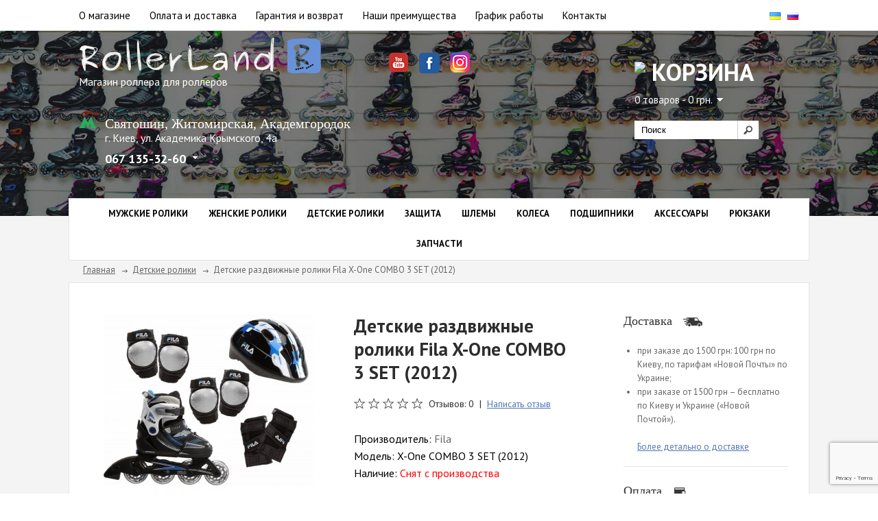

--- FILE ---
content_type: text/html; charset=utf-8
request_url: https://rollerland.com.ua/detskie-razdvizhnye-roliki-fila-x-one-combo-3-set-2012
body_size: 15334
content:
<?xml version="1.0" encoding="UTF-8"?>

<!DOCTYPE html PUBLIC "-//W3C//DTD XHTML 1.0 Strict//EN" "https://www.w3.org/TR/xhtml1/DTD/xhtml1-strict.dtd">

<html xmlns="https://www.w3.org/1999/xhtml" dir="ltr" lang="ru" xml:lang="ru" xmlns:fb="https://www.facebook.com/2008/fbml">

<head>



<title>Детские раздвижные ролики Fila X-One COMBO 3 SET (2012) купить в Киеве, Днепропетровске, Харькове, Одессе - RollerLand</title>

<base href="https://rollerland.com.ua/" />

    <script src="catalog/assets/js/extsrc.js"></script>



    <script type="text/javascript" src="catalog/assets/js/jquery.min.js"></script>

		<script extsrc="catalog/assets/js/jquery.cycle2.js"></script>

        <script extsrc="catalog/assets/js/jquery.cycle2.carousel.js"></script>

        <link href='https://fonts.googleapis.com/css?family=PT+Sans:400,700&subset=latin,cyrillic' rel='stylesheet' type='text/css' />

		<meta charset="utf-8" />

		<meta name="viewport" content="width=device-width, initial-scale=1.0"/>

		<meta http-equiv="X-UA-Compatible" content="IE=edge"/>



<!-- //////////////////////////////////////////////////////////////////////////////////////////////////////////   стили -->

<link rel="stylesheet" type="text/css" href="catalog/view/theme/bershka/stylesheet/blue_stylesheet.css?v=1" media="screen" />

<!-- //////////////////////////////////////////////////////////////////////////////////////////////////////////   стили -->



		<link type="text/css" href="catalog/assets/css/style.css?v=8" rel="stylesheet" />





<meta name="description" content="Купить детские раздвижные ролики Fila X-ONE COMBO 3 SET на мальчика. Продаются детские роликовые коньки в интернет-магазине по самой низкой цене в Киеве и Украине, можно заказать  с доставкой." />



<meta name="keywords" content="detskie razdvizhnye roliki fila x-one combo 3 set 2012, x-one combo 3 set 2012, fila, detskie roliki" />



<link href="https://rollerland.com.ua/image/data/cart.png" rel="icon" />



<link href="https://rollerland.com.ua/detskie-razdvizhnye-roliki-fila-x-one-combo-3-set-2012" rel="canonical" />








    
<meta name="robots" content="index, follow" />







    


    <link rel="alternate" hreflang="ru" href='rollerland.com.ua/detskie-razdvizhnye-roliki-fila-x-one-combo-3-set-2012' />

    <link rel="alternate" hreflang="uk" href='rollerland.com.ua/ua/detskie-razdvizhnye-roliki-fila-x-one-combo-3-set-2012' />






<link rel="stylesheet" type="text/css" href="catalog/view/theme/bershka/stylesheet/dpt.css" />

<link rel="stylesheet" type="text/css" href="catalog/assets/css/bootstrap.css"/>

<link rel="stylesheet" type="text/css" href="catalog/assets/css/mediascreen.css?v=1"/>







<link rel="stylesheet" type="text/css" href="catalog/view/theme/bershka/stylesheet/popupcart.css" media="screen" />


<link rel="stylesheet" type="text/css" href="catalog/view/theme/bershka/stylesheet/carousel.css" media="screen" />




<script type="text/javascript" extsrc="catalog/view/javascript/jquery/ui/jquery-ui-1.8.16.custom.min.js"></script>

<link rel="stylesheet" type="text/css" href="catalog/view/javascript/jquery/ui/themes/ui-lightness/jquery-ui-1.8.16.custom.css" />

<script type="text/javascript" src="catalog/view/javascript/jquery/ui/external/jquery.cookie.js"></script>

<script type="text/javascript" src="catalog/view/javascript/jquery/fancybox/jquery.fancybox-1.3.4.pack.js"></script>

<link rel="stylesheet" type="text/css" href="catalog/view/javascript/jquery/fancybox/jquery.fancybox-1.3.4.css" media="screen" />

<!--[if IE]>

<script  type="text/javascript" extsrc="catalog/view/javascript/jquery/fancybox/jquery.fancybox-1.3.4-iefix.js"></script>

<![endif]-->

<script  type="text/javascript" src="catalog/view/javascript/jquery/tabs.js"></script>

<script  type="text/javascript" extsrc="catalog/view/javascript/common.js?v=2"></script>

    <script type="text/javascript" src="catalog/view/javascript/waitlist.js"></script>


<script  type="text/javascript" src="https://www.google.com/recaptcha/api.js"></script>

<script  type="text/javascript" src="catalog/view/javascript/popupcart.js"></script>



    <!--[if IE 7]>

<link rel="stylesheet" type="text/css" href="catalog/view/theme/bershka/stylesheet/ie7.css" />

<![endif]-->

<!--[if IE 8]>

<link rel="stylesheet" type="text/css" href="catalog/view/theme/bershka/stylesheet/ie8.css" />

<![endif]-->

<!--[if lt IE 7]>

<link rel="stylesheet" type="text/css" href="catalog/view/theme/bershka/stylesheet/ie6.css" />

<script type="text/javascript" extsrc="catalog/view/javascript/DD_belatedPNG_0.0.8a-min.js"></script>

<script type="text/javascript">

DD_belatedPNG.fix('#logo img');

</script>



<![endif]-->


<script>

$(function(){

$('.obrat_zv').bind('click', function(){

$('.obr-zvon-form').show();

});

$('.obr-zvon-form>.close').bind('click', function(){

$('.obr-zvon-form').hide();

});

});

</script>
<script src="https://www.google.com/recaptcha/api.js?render=6Le98NsUAAAAAFmUTLYeFPxEf5NPDIRimLfISOGz"></script>
<script>

$(document).ready(function(){

    $("#form").submit(function() {
    
    		var myform  = this;
    
			event.preventDefault();
			

            grecaptcha.ready(function() {


            	grecaptcha.execute('6Le98NsUAAAAAFmUTLYeFPxEf5NPDIRimLfISOGz', {action: 'login'}).then(function(token) {
             		$(myform).prepend('<input type="hidden" name="g-recaptcha-response" value="' + token + '">');
             		var form_data = $(myform).serialize();

		            $.ajax({
		
		            type: "POST",
		
		            url: "/obr-zvonok.php",
		
		            data: form_data,
		
		            success: function() {
		
		                   $("#form").html('');
		
						   $('.obr-zvon-form #message').show();
		
					 }
		
					});
		
					return false;
				});
			});	

    });

});

</script>

<script type="text/javascript">

jQuery(document).ready(function($){



/* prepend menu icon */

$('#nav-wrap').prepend('<div id="menu-icon">Меню</div>');



/* toggle nav */

$("#menu-icon").on("click", function(){

$("#nav").slideToggle();

$(this).toggleClass("active");

});



});

</script>




        <script type="text/javascript">

        jQuery(document).ready(function($){



        / prepend menu icon /

        $('#nav-wrap-second').prepend('<div id="menu-icon-second">Каталог товаров</div>');



        / toggle nav /

        $("#menu-icon-second").on("click", function(){

        $("#nav-second").slideToggle();

        $(this).toggleClass("active");

        });



        });

        </script>


<script type="text/javascript">

if (navigator.userAgent.match(/IEMobile\/10\.0/)) {

  var msViewportStyle = document.createElement('style')

  msViewportStyle.appendChild(

    document.createTextNode(

      '@-ms-viewport{width:auto!important}'

    )

  )

  document.querySelector('head').appendChild(msViewportStyle)

}

</script>

<script type="text/javascript">

$(document).ready(function(){
 
var url=document.location.href; $.each($("#nav-second a"),function(){
 
  if(this.href==url){$(this).addClass('active');};
 
  });
 
});
</script>

<meta name="yandex-verification" content="9d730eb3ee8dfe55" />
<meta name="facebook-domain-verification" content="3l4gmpq7faukjvhkbape4ctrarx2un" /> 
</head>

<body>

  <!-- Google Tag Manager -->

  <noscript><iframe src="//www.googletagmanager.com/ns.html?id=GTM-5SWQCX"

  height="0" width="0" style="display:none;visibility:hidden"></iframe></noscript>

  <script>(function(w,d,s,l,i){w[l]=w[l]||[];w[l].push({'gtm.start':

  new Date().getTime(),event:'gtm.js'});var f=d.getElementsByTagName(s)[0],

  j=d.createElement(s),dl=l!='dataLayer'?'&l='+l:'';j.async=true;j.src=

  '//www.googletagmanager.com/gtm.js?id='+i+dl;f.parentNode.insertBefore(j,f);

  })(window,document,'script','dataLayer','GTM-5SWQCX');</script>

  <!-- End Google Tag Manager -->

        <div class="main">

            <div class="header">

                <div class="header_top">

                    <div class="iner_block">

                        <div class="col-md-10 col-sm-11 col-xs-10 pull-left left_menu">

							<nav id="nav-wrap"> 

								<ul id="nav">

								
									<li><a href="https://rollerland.com.ua/about-us">О магазине</a></li>

								
									<li><a href="https://rollerland.com.ua/dostavka">Оплата и доставка</a></li>

								
									<li><a href="https://rollerland.com.ua/garanty">Гарантия и возврат</a></li>

								
									<li><a href="https://rollerland.com.ua/advantages">Наши преимущества</a></li>

								
									<li><a href="https://rollerland.com.ua/work-time">График работы</a></li>

																
								<!--
									<li><a href="index.php?route=information/news">Блог</a></li>

								-->

									<li><a href="https://rollerland.com.ua/contacts">Контакты</a></li>

								</ul>

							</nav>    									

                        </div>

                  		<div class="col-md-2 col-sm-1 col-xs-2 pull-right select-lang">

							<form action="https://rollerland.com.ua/" method="post" enctype="multipart/form-data">

								<div id="language">

								  
								  <img src="image/flags/ua.png" alt="Українська" title="Українська" onclick="$('input[name=\'language_code\']').attr('value', 'ua').submit(); $(this).parent().parent().submit();" />

								  
								  <img src="image/flags/ru.png" alt="Русский" title="Русский" onclick="$('input[name=\'language_code\']').attr('value', 'ru').submit(); $(this).parent().parent().submit();" />

								  
								  <input type="hidden" name="language_code" value="" />

								  <input type="hidden" name="redirect" value="https://rollerland.com.ua/detskie-razdvizhnye-roliki-fila-x-one-combo-3-set-2012" />

								</div>

							</form>

						</div>

                    </div>

                </div>

                <div class="header_main">

                    <div class="iner_block hidden-xs">
					
						<div class="wrap-iner_block">

							<div class="col-md-5 col-sm-5 pull-left header_left">

								
								<a href="/" class="logo"><img src="https://rollerland.com.ua/catalog/assets/images/logo.png" alt="Интернет-магазин Rollerland"/></a>

								
								<span class="logo_text">

									Магазин роллера для роллеров
								</span>

							 <div class="header_left_info">		
							    								<div class="addresses-block">
								    <div class="address-one">
                                    <div class="metro">Святошин, Житомирская, Академгородок</div>
                                    <div class="address">
                                    <p>г. Киев, ул. Академика Крымского, 4а </p></div>
                                    <div class="phone">
                                    <span class="phone-number">067 135-32-60</span> <span class="phone-arrow"><img src="/image/arrow-black.svg" alt="phone-arrow"></span>
                                    </div>
                                    <div class="phone-popup-block">
                                    <div id="cont_block">
                                    <div class="phone_block kiyvstar"><a href="tel:+380671353260">067 135-32-60</a>
                                    <svg id="whatsapp" xmlns="http://www.w3.org/2000/svg" width="20.45" height="20.45" viewBox="0 0 18.734 18.734">
                                    <path id="Vector" d="M9.369,0h0A9.361,9.361,0,0,0,1.783,14.857L.616,18.337l3.6-1.151A9.365,9.365,0,1,0,9.369,0Z" fill="#4caf50"></path>
                                    <path id="Vector-2" data-name="Vector" d="M10.895,8.943a2.643,2.643,0,0,1-1.838,1.322c-.489.1-1.129.187-3.281-.7A11.734,11.734,0,0,1,1.112,5.441,5.35,5.35,0,0,1,0,2.616,2.99,2.99,0,0,1,.958.336,1.361,1.361,0,0,1,1.916,0c.116,0,.22.006.314.011.275.012.413.028.595.462.226.544.776,1.889.842,2.027a.558.558,0,0,1,.04.507,1.619,1.619,0,0,1-.3.43c-.138.159-.269.281-.407.452-.126.149-.269.308-.11.583A8.314,8.314,0,0,0,4.4,6.36,6.887,6.887,0,0,0,6.6,7.715a.592.592,0,0,0,.66-.1,11.333,11.333,0,0,0,.732-.969.523.523,0,0,1,.672-.2c.253.088,1.591.749,1.866.886s.457.2.523.32A2.333,2.333,0,0,1,10.895,8.943Z" transform="translate(3.923 4.284)" fill="#fafafa"></path>
                                    </svg>
                                    <svg xmlns="http://www.w3.org/2000/svg" width="20.45" height="20.45" viewBox="0 0 18.734 18.734">
                                    <g id="telegram" transform="translate(0)">
                                    <path id="Vector" d="M18.734,9.367A9.367,9.367,0,1,1,9.367,0,9.367,9.367,0,0,1,18.734,9.367Z" transform="translate(0)" fill="#039be5"></path>
                                    <path id="Vector-2" data-name="Vector" d="M.474,3.525,9.506.043c.419-.151.785.1.649.736h0L8.618,8.022c-.114.514-.419.639-.846.4L5.43,6.693,4.3,7.781a.591.591,0,0,1-.472.23l.166-2.383,4.34-3.921c.189-.166-.042-.26-.291-.094L2.68,4.99.368,4.269c-.5-.159-.513-.5.106-.744Z" transform="translate(3.81 5.639)" fill="#fff"></path>
                                    </g>
                                    </svg>
                                    <svg xmlns="http://www.w3.org/2000/svg" width="18.41" height="20.45" viewBox="0 0 16.863 18.734">
                                    <g id="viber" transform="translate(0)">
                                    <g id="Group" transform="translate(0)">
                                    <path id="Vector" d="M10.3,0H6.558A6.565,6.565,0,0,0,0,6.558v2.81a6.56,6.56,0,0,0,3.747,5.926v3.13a.315.315,0,0,0,.533.221L7,15.926H10.3a6.565,6.565,0,0,0,6.558-6.558V6.558A6.565,6.565,0,0,0,10.3,0Z" fill="#665cac"></path>
                                    <path id="Vector-2" data-name="Vector" d="M10.023,8.24,9.742,6.719a.312.312,0,0,0-.246-.25L7.288,6.028a.313.313,0,0,0-.282.085l-.9.9A5.608,5.608,0,0,1,3.02,3.916l.894-.894A.313.313,0,0,0,4,2.74L3.558.532a.312.312,0,0,0-.25-.246L1.788.005a.313.313,0,0,0-.126,0A2.179,2.179,0,0,0,.6.593,2.368,2.368,0,0,0,.044,2.724,9.431,9.431,0,0,0,2.36,7.65l.018.018A9.43,9.43,0,0,0,7.3,9.984a3.491,3.491,0,0,0,.543.044A2.115,2.115,0,0,0,10.02,8.366.315.315,0,0,0,10.023,8.24Z" transform="translate(3.124 3.399)" fill="#fff"></path>
                                    <path id="Vector-3" data-name="Vector" d="M0,.306.305,0h0L0,.306Z" transform="translate(6.732 6.421)" fill="#e5e5e5"></path>
                                    <path id="Vector-4" data-name="Vector" d="M.308,0,0,.308H0L.308,0Z" transform="translate(9.82 9.512)" fill="#e5e5e5"></path>
                                    <path id="Vector-5" data-name="Vector" d="M8.436,9.119a3.491,3.491,0,0,1-.543-.044A9.431,9.431,0,0,1,2.968,6.759l-.018-.018A9.431,9.431,0,0,1,.633,1.815,2.542,2.542,0,0,1,.935,0,2.187,2.187,0,0,0,.6.273,2.368,2.368,0,0,0,.044,2.4,9.431,9.431,0,0,0,2.36,7.33l.018.018A9.43,9.43,0,0,0,7.3,9.663a3.491,3.491,0,0,0,.543.044,2.089,2.089,0,0,0,1.861-.935A2.3,2.3,0,0,1,8.436,9.119Z" transform="translate(3.124 3.72)" fill="#e5e5e5"></path>
                                    <path id="Vector-6" data-name="Vector" d="M.312,0a.312.312,0,1,0,0,.625A1.251,1.251,0,0,1,1.561,1.874a.312.312,0,0,0,.625,0A1.876,1.876,0,0,0,.312,0Z" transform="translate(8.743 5.309)" fill="#fff"></path>
                                    <path id="Vector-7" data-name="Vector" d="M.625,0A3.173,3.173,0,0,0,.278.019.312.312,0,0,0,.347.64,2.542,2.542,0,0,1,.625.625a2.5,2.5,0,0,1,2.5,2.5,2.542,2.542,0,0,1-.015.278.312.312,0,1,0,.621.069,3.173,3.173,0,0,0,.019-.347A3.126,3.126,0,0,0,.625,0Z" transform="translate(8.429 4.059)" fill="#fff"></path>
                                    <path id="Vector-8" data-name="Vector" d="M.625,0C.513,0,.4,0,.289.013A.312.312,0,1,0,.336.635C.431.628.529.625.625.625A3.751,3.751,0,0,1,4.372,4.372a3.767,3.767,0,0,1-.1.865.312.312,0,0,0,.608.144A4.392,4.392,0,0,0,5,4.372,4.377,4.377,0,0,0,.625,0Z" transform="translate(8.43 2.81)" fill="#fff"></path>
                                    </g>
                                    </g>
                                    </svg>
                                    </div>
                                    <div class="phone_block mts"><a href="tel:+380992948098">099 294-80-98</a></div>
                                    <div class="phone_block life"><a href="tel:+380638706668">063 870-66-68</a></div>
                                    </div>
                                    <div class="grafic">
                                    <div class="grafic-title">График работы:</div>
                                    <div class="time">Понедельник-пятница: <strong>10.00 - 19.00</strong></div>
                                    <div class="time">Суббота-воскресенье: <strong>10.00 - 17.00</strong></div> </div>
                                    </div>
                                    
                                    </div>
                                  
                                    
                                </div>
								
								</div>
								

							</div> 
							
							<div class="col-md-4 hidden-xs header_center">
								<div class="social">
									<a href="https://www.youtube.com/c/rollerland-roliki" rel="nofollow" target="_blank" style="margin-right: 10px;"><img src="/image/youtube1.png" /></a>
									<a href="https://www.facebook.com/RollerlandShop/" rel="nofollow" target="_blank" style="margin-right: 10px;"><img src="/image/facebook1.png" style="border-radius: 5px; height: 30px; width: 30px; margin-top: 1px;" /></a>
									<a href="https://www.instagram.com/rollerlandshop/" rel="nofollow" target="_blank"><img src="/image/ins1.png" /></a>
								</div>
							</div>
                           
							<div class="col-md-3 col-sm-3 pull-right header_right">			

								<div class="cart_main">

									<span class="cart_h1"><img src="/catalog/assets/images/cart.svg"> Корзина</span>
										<div id="cart">

											<div class="heading">   

												<a><span id="cart_total" class="cart_a">0 товаров - 0 грн.</span></a>	  

										  </div>

											<div class="content"></div>

										</div>								

								</div>				

								<div class="search hidden-xs">

								 
									<input type="text" name="filter_name" placeholder="Поиск" onclick="this.value = '';" onkeydown="this.style.color = '#000000';" />

									
									<div class="button-search"><input type="submit" value=""/></div>

									

								</div>							

							</div>
						
						</div>

                    </div>

                    <div class="iner_block visible-xs">
						<div class="wrap-iner_block">

							<div class="col-xs-12 pull-left header_left">

								
								<a href="/" class="logo"><img src="https://rollerland.com.ua/catalog/assets/images/logo.png" alt="Интернет-магазин Rollerland"/></a>

								
								<span class="logo_text">

									Магазин роллера для роллеров
								</span>

							</div>
                            <div class="col-xs-6 pull-left header_left visible-xs">
                                <div class="mobile-phone-button visible-xs">
                                    <svg xmlns="http://www.w3.org/2000/svg" width="30" height="30" viewBox="0 0 30 30">
                                      <path id="Icon_material-phone-in-talk" data-name="Icon material-phone-in-talk" d="M32.833,25.333a18.934,18.934,0,0,1-5.95-.95,1.7,1.7,0,0,0-1.7.4L21.517,28.45A25.076,25.076,0,0,1,10.533,17.467L14.2,13.783a1.6,1.6,0,0,0,.417-1.667,18.934,18.934,0,0,1-.95-5.95A1.672,1.672,0,0,0,12,4.5H6.167A1.672,1.672,0,0,0,4.5,6.167,28.331,28.331,0,0,0,32.833,34.5,1.672,1.672,0,0,0,34.5,32.833V27A1.672,1.672,0,0,0,32.833,25.333ZM31.167,19.5H34.5a15,15,0,0,0-15-15V7.833A11.658,11.658,0,0,1,31.167,19.5Zm-6.667,0h3.333A8.336,8.336,0,0,0,19.5,11.167V14.5A4.993,4.993,0,0,1,24.5,19.5Z" transform="translate(-4.5 -4.5)" fill="#fff"/>
                                    </svg>
                                </div>
                                <div class="phone-popup-block mobile-vis visible-xs">
                                    <div id="cont_block">
                                        
                                        <div class="addr-block">
                                            <div class="address-mobile-block">
                                                                    								<div class="metro metro_2">Святошин, Житомирская, Академгородок</div>
                                                    <div class="address">
                                                    <p>г. Киев, ул. Академика Крымского, 4а</p></div>
                								                                        </div>
                                        </div>
                                        <div class="phone_block kiyvstar"><a href="tel:+380671353260">067 135-32-60</a>
                                            <svg id="whatsapp" xmlns="http://www.w3.org/2000/svg" width="20.45" height="20.45" viewBox="0 0 18.734 18.734">
                                            <path id="Vector" d="M9.369,0h0A9.361,9.361,0,0,0,1.783,14.857L.616,18.337l3.6-1.151A9.365,9.365,0,1,0,9.369,0Z" fill="#4caf50"></path>
                                            <path id="Vector-2" data-name="Vector" d="M10.895,8.943a2.643,2.643,0,0,1-1.838,1.322c-.489.1-1.129.187-3.281-.7A11.734,11.734,0,0,1,1.112,5.441,5.35,5.35,0,0,1,0,2.616,2.99,2.99,0,0,1,.958.336,1.361,1.361,0,0,1,1.916,0c.116,0,.22.006.314.011.275.012.413.028.595.462.226.544.776,1.889.842,2.027a.558.558,0,0,1,.04.507,1.619,1.619,0,0,1-.3.43c-.138.159-.269.281-.407.452-.126.149-.269.308-.11.583A8.314,8.314,0,0,0,4.4,6.36,6.887,6.887,0,0,0,6.6,7.715a.592.592,0,0,0,.66-.1,11.333,11.333,0,0,0,.732-.969.523.523,0,0,1,.672-.2c.253.088,1.591.749,1.866.886s.457.2.523.32A2.333,2.333,0,0,1,10.895,8.943Z" transform="translate(3.923 4.284)" fill="#fafafa"></path>
                                            </svg>
                                            <svg xmlns="http://www.w3.org/2000/svg" width="20.45" height="20.45" viewBox="0 0 18.734 18.734">
                                            <g id="telegram" transform="translate(0)">
                                            <path id="Vector" d="M18.734,9.367A9.367,9.367,0,1,1,9.367,0,9.367,9.367,0,0,1,18.734,9.367Z" transform="translate(0)" fill="#039be5"></path>
                                            <path id="Vector-2" data-name="Vector" d="M.474,3.525,9.506.043c.419-.151.785.1.649.736h0L8.618,8.022c-.114.514-.419.639-.846.4L5.43,6.693,4.3,7.781a.591.591,0,0,1-.472.23l.166-2.383,4.34-3.921c.189-.166-.042-.26-.291-.094L2.68,4.99.368,4.269c-.5-.159-.513-.5.106-.744Z" transform="translate(3.81 5.639)" fill="#fff"></path>
                                            </g>
                                            </svg>
                                            <svg xmlns="http://www.w3.org/2000/svg" width="18.41" height="20.45" viewBox="0 0 16.863 18.734">
                                            <g id="viber" transform="translate(0)">
                                            <g id="Group" transform="translate(0)">
                                            <path id="Vector" d="M10.3,0H6.558A6.565,6.565,0,0,0,0,6.558v2.81a6.56,6.56,0,0,0,3.747,5.926v3.13a.315.315,0,0,0,.533.221L7,15.926H10.3a6.565,6.565,0,0,0,6.558-6.558V6.558A6.565,6.565,0,0,0,10.3,0Z" fill="#665cac"></path>
                                            <path id="Vector-2" data-name="Vector" d="M10.023,8.24,9.742,6.719a.312.312,0,0,0-.246-.25L7.288,6.028a.313.313,0,0,0-.282.085l-.9.9A5.608,5.608,0,0,1,3.02,3.916l.894-.894A.313.313,0,0,0,4,2.74L3.558.532a.312.312,0,0,0-.25-.246L1.788.005a.313.313,0,0,0-.126,0A2.179,2.179,0,0,0,.6.593,2.368,2.368,0,0,0,.044,2.724,9.431,9.431,0,0,0,2.36,7.65l.018.018A9.43,9.43,0,0,0,7.3,9.984a3.491,3.491,0,0,0,.543.044A2.115,2.115,0,0,0,10.02,8.366.315.315,0,0,0,10.023,8.24Z" transform="translate(3.124 3.399)" fill="#fff"></path>
                                            <path id="Vector-3" data-name="Vector" d="M0,.306.305,0h0L0,.306Z" transform="translate(6.732 6.421)" fill="#e5e5e5"></path>
                                            <path id="Vector-4" data-name="Vector" d="M.308,0,0,.308H0L.308,0Z" transform="translate(9.82 9.512)" fill="#e5e5e5"></path>
                                            <path id="Vector-5" data-name="Vector" d="M8.436,9.119a3.491,3.491,0,0,1-.543-.044A9.431,9.431,0,0,1,2.968,6.759l-.018-.018A9.431,9.431,0,0,1,.633,1.815,2.542,2.542,0,0,1,.935,0,2.187,2.187,0,0,0,.6.273,2.368,2.368,0,0,0,.044,2.4,9.431,9.431,0,0,0,2.36,7.33l.018.018A9.43,9.43,0,0,0,7.3,9.663a3.491,3.491,0,0,0,.543.044,2.089,2.089,0,0,0,1.861-.935A2.3,2.3,0,0,1,8.436,9.119Z" transform="translate(3.124 3.72)" fill="#e5e5e5"></path>
                                            <path id="Vector-6" data-name="Vector" d="M.312,0a.312.312,0,1,0,0,.625A1.251,1.251,0,0,1,1.561,1.874a.312.312,0,0,0,.625,0A1.876,1.876,0,0,0,.312,0Z" transform="translate(8.743 5.309)" fill="#fff"></path>
                                            <path id="Vector-7" data-name="Vector" d="M.625,0A3.173,3.173,0,0,0,.278.019.312.312,0,0,0,.347.64,2.542,2.542,0,0,1,.625.625a2.5,2.5,0,0,1,2.5,2.5,2.542,2.542,0,0,1-.015.278.312.312,0,1,0,.621.069,3.173,3.173,0,0,0,.019-.347A3.126,3.126,0,0,0,.625,0Z" transform="translate(8.429 4.059)" fill="#fff"></path>
                                            <path id="Vector-8" data-name="Vector" d="M.625,0C.513,0,.4,0,.289.013A.312.312,0,1,0,.336.635C.431.628.529.625.625.625A3.751,3.751,0,0,1,4.372,4.372a3.767,3.767,0,0,1-.1.865.312.312,0,0,0,.608.144A4.392,4.392,0,0,0,5,4.372,4.377,4.377,0,0,0,.625,0Z" transform="translate(8.43 2.81)" fill="#fff"></path>
                                            </g>
                                            </g>
                                            </svg>
                                        </div>
                                        <div class="phone_block mts"><a href="tel:+380992948098">099 294-80-98</a></div>
                                        <div class="phone_block life"><a href="tel:+380638706668">063 870-66-68</a></div>
                                    
                                    <div class="line"></div>
                                    <div class="addr-block">
                                        <div class="address-mobile-block">
                                                    								<div class="metro">Позняки</div>
                                            <div class="address">
                                            <p>г. Киев,&nbsp;ул. Срибнокильская, 1</p></div>
        								                                        </div>
                                    </div>
                                    <div class="phone_block kiyvstar life"><a href="tel:+380637773818">063 777-38-18</a>
                                        <svg id="whatsapp" xmlns="http://www.w3.org/2000/svg" width="18.734" height="18.734" viewBox="0 0 18.734 18.734">
                                        <path id="Vector" d="M9.369,0h0A9.361,9.361,0,0,0,1.783,14.857L.616,18.337l3.6-1.151A9.365,9.365,0,1,0,9.369,0Z" fill="#4caf50"></path>
                                        <path id="Vector-2" data-name="Vector" d="M10.895,8.943a2.643,2.643,0,0,1-1.838,1.322c-.489.1-1.129.187-3.281-.7A11.734,11.734,0,0,1,1.112,5.441,5.35,5.35,0,0,1,0,2.616,2.99,2.99,0,0,1,.958.336,1.361,1.361,0,0,1,1.916,0c.116,0,.22.006.314.011.275.012.413.028.595.462.226.544.776,1.889.842,2.027a.558.558,0,0,1,.04.507,1.619,1.619,0,0,1-.3.43c-.138.159-.269.281-.407.452-.126.149-.269.308-.11.583A8.314,8.314,0,0,0,4.4,6.36,6.887,6.887,0,0,0,6.6,7.715a.592.592,0,0,0,.66-.1,11.333,11.333,0,0,0,.732-.969.523.523,0,0,1,.672-.2c.253.088,1.591.749,1.866.886s.457.2.523.32A2.333,2.333,0,0,1,10.895,8.943Z" transform="translate(3.923 4.284)" fill="#fafafa"></path>
                                        </svg>
                                        <svg xmlns="http://www.w3.org/2000/svg" width="18.734" height="18.734" viewBox="0 0 18.734 18.734">
                                        <g id="telegram" transform="translate(0)">
                                        <path id="Vector" d="M18.734,9.367A9.367,9.367,0,1,1,9.367,0,9.367,9.367,0,0,1,18.734,9.367Z" transform="translate(0)" fill="#039be5"></path>
                                        <path id="Vector-2" data-name="Vector" d="M.474,3.525,9.506.043c.419-.151.785.1.649.736h0L8.618,8.022c-.114.514-.419.639-.846.4L5.43,6.693,4.3,7.781a.591.591,0,0,1-.472.23l.166-2.383,4.34-3.921c.189-.166-.042-.26-.291-.094L2.68,4.99.368,4.269c-.5-.159-.513-.5.106-.744Z" transform="translate(3.81 5.639)" fill="#fff"></path>
                                        </g>
                                        </svg>
                                        <svg xmlns="http://www.w3.org/2000/svg" width="16.863" height="18.734" viewBox="0 0 16.863 18.734">
                                        <g id="viber" transform="translate(0)">
                                        <g id="Group" transform="translate(0)">
                                        <path id="Vector" d="M10.3,0H6.558A6.565,6.565,0,0,0,0,6.558v2.81a6.56,6.56,0,0,0,3.747,5.926v3.13a.315.315,0,0,0,.533.221L7,15.926H10.3a6.565,6.565,0,0,0,6.558-6.558V6.558A6.565,6.565,0,0,0,10.3,0Z" fill="#665cac"></path>
                                        <path id="Vector-2" data-name="Vector" d="M10.023,8.24,9.742,6.719a.312.312,0,0,0-.246-.25L7.288,6.028a.313.313,0,0,0-.282.085l-.9.9A5.608,5.608,0,0,1,3.02,3.916l.894-.894A.313.313,0,0,0,4,2.74L3.558.532a.312.312,0,0,0-.25-.246L1.788.005a.313.313,0,0,0-.126,0A2.179,2.179,0,0,0,.6.593,2.368,2.368,0,0,0,.044,2.724,9.431,9.431,0,0,0,2.36,7.65l.018.018A9.43,9.43,0,0,0,7.3,9.984a3.491,3.491,0,0,0,.543.044A2.115,2.115,0,0,0,10.02,8.366.315.315,0,0,0,10.023,8.24Z" transform="translate(3.124 3.399)" fill="#fff"></path>
                                        <path id="Vector-3" data-name="Vector" d="M0,.306.305,0h0L0,.306Z" transform="translate(6.732 6.421)" fill="#e5e5e5"></path>
                                        <path id="Vector-4" data-name="Vector" d="M.308,0,0,.308H0L.308,0Z" transform="translate(9.82 9.512)" fill="#e5e5e5"></path>
                                        <path id="Vector-5" data-name="Vector" d="M8.436,9.119a3.491,3.491,0,0,1-.543-.044A9.431,9.431,0,0,1,2.968,6.759l-.018-.018A9.431,9.431,0,0,1,.633,1.815,2.542,2.542,0,0,1,.935,0,2.187,2.187,0,0,0,.6.273,2.368,2.368,0,0,0,.044,2.4,9.431,9.431,0,0,0,2.36,7.33l.018.018A9.43,9.43,0,0,0,7.3,9.663a3.491,3.491,0,0,0,.543.044,2.089,2.089,0,0,0,1.861-.935A2.3,2.3,0,0,1,8.436,9.119Z" transform="translate(3.124 3.72)" fill="#e5e5e5"></path>
                                        <path id="Vector-6" data-name="Vector" d="M.312,0a.312.312,0,1,0,0,.625A1.251,1.251,0,0,1,1.561,1.874a.312.312,0,0,0,.625,0A1.876,1.876,0,0,0,.312,0Z" transform="translate(8.743 5.309)" fill="#fff"></path>
                                        <path id="Vector-7" data-name="Vector" d="M.625,0A3.173,3.173,0,0,0,.278.019.312.312,0,0,0,.347.64,2.542,2.542,0,0,1,.625.625a2.5,2.5,0,0,1,2.5,2.5,2.542,2.542,0,0,1-.015.278.312.312,0,1,0,.621.069,3.173,3.173,0,0,0,.019-.347A3.126,3.126,0,0,0,.625,0Z" transform="translate(8.429 4.059)" fill="#fff"></path>
                                        <path id="Vector-8" data-name="Vector" d="M.625,0C.513,0,.4,0,.289.013A.312.312,0,1,0,.336.635C.431.628.529.625.625.625A3.751,3.751,0,0,1,4.372,4.372a3.767,3.767,0,0,1-.1.865.312.312,0,0,0,.608.144A4.392,4.392,0,0,0,5,4.372,4.377,4.377,0,0,0,.625,0Z" transform="translate(8.43 2.81)" fill="#fff"></path>
                                        </g>
                                        </g>
                                        </svg>
                                    </div>
                                    <div class="phone_block mts"><a href="tel:+380505550311">050 555-03-11</a></div>
                                    <div class="phone_block kiyvstar"><a href="tel:+380971650772">097 165-07-72</a></div>
                                    <div class="line"></div>
                                    </div>
                                    <div class="grafic">
                                            								<div class="grafic-title">График работы обоих магазинов:</div>
                                        <div class="time">Понедельник-пятница: <strong>10.00 - 19.00</strong></div>
                                        <div class="time">Суббота-воскресенье: <strong>10.00 - 17.00</strong></div> 
    								                                    </div>
                                </div>
                            </div>
							<div class="col-xs-6 pull-right header_right">

								<div class="cart_main">

									<span class="cart_h1"><img src="/catalog/assets/images/cart.svg"> Корзина</span>
										<div id="cart">

											<div class="heading">   

												<a><span id="cart_total" class="cart_a cart_mobile">0 товаров - 0 грн.</span></a>	  

										  </div>

											<div class="content"></div>

										</div>								

								</div>				

								<div class="search hidden-xs">

								 
									<input type="text" name="filter_name" placeholder="Поиск" onclick="this.value = '';" onkeydown="this.style.color = '#000000';" />

									
									<div class="button-search"><input type="submit" value=""/></div>

									

								</div>							

							</div>
							
							<div class="visible-xs col-xs-12 header_center">
								<div class="addrs">
																<div class="metro">Святошин, Житомирская, Академгородок</div>
								<div class="adress-shop">г. Киев, ул. Академика Крымского, 4А</div>
																</div>
							</div>

						</div>
					
					</div>

                </div>

            </div>

            <div class="midle_menu">

                <div class="iner_block">

                    <nav id="nav-wrap-second"> 

						<ul id="nav-second">

						
                         <li><a href="https://rollerland.com.ua/mens">Мужские ролики</a>

                            
                         </li>

                        
                         <li><a href="https://rollerland.com.ua/womens_roller-skates">Женские ролики</a>

                            
                         </li>

                        
                         <li><a href="https://rollerland.com.ua/kids_roller_skates">Детские ролики</a>

                            
                         </li>

                        
                         <li><a href="https://rollerland.com.ua/zashchita">Защита</a>

                            
                         </li>

                        
                         <li><a href="https://rollerland.com.ua/helmet">Шлемы</a>

                            
                         </li>

                        
                         <li><a href="https://rollerland.com.ua/roller-skate-wheels">Колеса</a>

                            
                         </li>

                        
                         <li><a href="https://rollerland.com.ua/bearings-for-roller-skates">Подшипники</a>

                            
                         </li>

                        
                         <li><a href="https://rollerland.com.ua/aksessuary">Аксессуары</a>

                            
                         </li>

                        
                         <li><a href="https://rollerland.com.ua/ryukzak">Рюкзаки</a>

                            
                         </li>

                        
                         <li><a href="https://rollerland.com.ua/zapchasti-dlya-rolikov-komplektuyushchie">Запчасти </a>

                            
                         </li>

                        
						</ul>

					</nav>

                </div>

            </div>			
<script type="text/javascript">

    var nwa_options= [];
    var nwa_title ='';

</script>

<div class="footer_menu1" style="display: none">
	<div class="iner_block">
		<div class="footer_col">
			<h3>
				Мужские Ролики</h3>
			<a href="/mens?filter=2=4">Фрискейт ролики</a> <a href="/mens?filter=2=5">Фитнес ролики</a> <a href="/mens?filter=2=50">Слаломные ролики</a> <a href="/mens?filter=1=1">Ролики Rollerblade</a> <a href="/mens?filter=1=2">Ролики Fila</a> <a href="/mens?filter=1=3">Ролики Seba</a></div>
		<div class="footer_col">
			<h3>
				Женские Ролики</h3>
			<a href="/womens_roller-skates?filter=2=4">Фрискейт ролики</a><a href="/womens_roller-skates?filter=2=50">Слаломные ролики</a> <a href="/womens_roller-skates?filter=2=5">Фитнес ролики</a> <a href="/womens_roller-skates?filter=1=1">Ролики Rollerblade</a> <a href="/womens_roller-skates?filter=1=2">Ролики Fila</a> <a href="/womens_roller-skates?filter=1=3">Ролики Seba</a></div>
		<div class="footer_col" style="width:122px">
			<h3>
				Детские Ролики</h3>
			<a href="/kids_roller_skates?filter=8=42">Ролики на девочек</a> <a href="/kids_roller_skates?filter=8=43">Ролики для мальчиков</a> <a href="/kids_roller_skates?filter=8=45">Ролики унисекс</a> <a href="/kids_roller_skates?filter=1=1">Ролики Rollerblade</a> <a href="/kids_roller_skates?filter=1=2">Ролики Fila</a> <a href="/kids_roller_skates?filter=1=29">Ролики Powerslide</a></div>
		<div class="footer_col" style="width:124px">
			<h3>
				Защита для роликов</h3>
			<a href=" /zashchita?filter=4=46">Защита на девочек</a> <a href="/zashchita?filter=4=47">Защита для мальчиков</a> <a href="/zashchita?filter=4=18">Защита для детей</a> <a href="/zashchita?filter=4=19">Защита для взрослых</a> <a href="/zashchita?filter=4=49">Защита женская</a> <a href="/zashchita?filter=4=48">Защита мужская</a></div>
		<div class="footer_col" style="width:116px">
			<h3>
				Шлем для роликов</h3>
			<a href="/helmet?filter=4=46">Шлем для девочек</a> <a href="/helmet?filter=4=47">Шлем для мальчиков</a> <a href="/helmet?filter=4=19">Шлем на взрослых</a> <a href="/helmet?filter=1=1">Шлем Rollerblade</a> <a href="/helmet?filter=1=2">Шлем Fila</a> <a href="/helmet?filter=1=29">Шлем Powerslide</a></div>
		<div class="footer_col">
			<h3>
				Колеса для роликов</h3>
			<a href="/roller-skate-wheels?filter=1=33">Колеса Matter</a> <a href="/roller-skate-wheels?filter=1=11">Колеса Hyper</a> <a href="/roller-skate-wheels?filter=1=1">Колеса Rollerblade</a> <a href="/roller-skate-wheels?filter=1=29">Колеса Powerslide</a></div>
		<div class="footer_col" style="width:98px">
			<h3>
				Подшипники для роликов</h3>
			<a href="/bearings-for-roller-skates?filter=1=1">Rollerblade</a> <a href="/bearings-for-roller-skates?filter=1=29">Powerslide</a> <a href="/bearings-for-roller-skates?filter=9=56">ABEC 5</a> <a href="/bearings-for-roller-skates?filter=9=54">ABEC 7</a> <a href="/bearings-for-roller-skates?filter=9=55">ABEC 9</a></div>
		<div class="footer_col">
			<h3>
				Аксессуары для роликов</h3>
			<a href="/aksessuary?filter=5=20">Рюкзак для роликов</a> <a href="/aksessuary?filter=5=21">Сумка для роликов</a><a href="/aksessuary?filter=5=22">Носки для роликов</a> <a href="/aksessuary?filter=5=41">Конусы для роликов</a></div>
		<div class="footer_col" style="margin-left:0px!important; width:100px">
			<h3>
				Рюкзаки</h3>
			<a href="/ryukzak?filter=1=30">Рюкзак Dakine</a> <a href="/ryukzak?filter=1=9">Рюкзак Osprey</a> <a href="/ryukzak?filter=1=1">Рюкзак Rollerblade</a> <a href="/ryukzak?filter=1=29">Рюкзак Powerslide</a></div>
	</div>
</div>
<script src="catalog/view/javascript/nwa.min.js"></script>
    <div id="nwa_list_container" style="display:none;">
        <div class="box" id="nwa_list" 
             style="
             width: 600px;
             text-align: center;
             z-index: 10000;
             position: absolute;
             background-color: white;
             ">
            <div class="box-content"  style="border:1px solid #dbdee1;">
                <b style="color:red;" id="nwa_list_title"><div class="item-buy_1" style="text-transform: uppercase;"><img src="/catalog/assets/images/envelope.png"/>Сообщить, когда появится</div>        <br/></b>
                Заполните форму и мы свяжемся с вами когда товар будет в наличии:                <br/>
                                <span class="help">Имя</span> 
                <input type="text"    name="notify_name"  value=" "  id="nwa_list_name" style="width:95%;" /><br/>               
                                                 <span class="help">Телефон</span> 
                <input type="text"    name="notify_phone"    value=""   id="nwa_list_phone" style="width:95%;" /><br/>
                   
                 
                                  <span class="help">E-mail</span> 
                  
                <input type="text"    name="notify_email"      id="nwa_list_email" style="width:95%;" value="" /><br/><br/>
                <input type="hidden"  name="notify_product_id" id="nwa_list_product_id" value="54"/>
                <a class="button" id="nwa_list_register">
                    <span>Отправить</span>
                </a>
                <a class="button" id="nwa_list_close">
                    <span>Отмена</span>
                </a>
                <div  id="nwa_list_msg"></div>
            </div>
        </div>
    </div>
    <script type="text/javascript">
                         
        $(function() { 
                                     
            $('input[onclick*="addToCart"],a[onclick*="addToCart"]').nwaList({
                title:'<div class="item-buy_1" style="text-transform: uppercase;"><img src="/catalog/assets/images/envelope.png"/>Сообщить, когда появится</div>',
                text:'<div class="item-buy_1" style="text-transform: uppercase;"><img src="/catalog/assets/images/envelope.png"/>Сообщить, когда появится</div>',
                out_stock_list:[50,51,52,53,54,58,61,62,339,67,68,336,337,335,409,338,82,86,333,94,99,131,344,104,105,856,114,116,118,119,122,123,124,125,126,127,128,135,137,143,343,342,151,152,153,155,408,340,159,160,986,163,164,166,167,168,169,172,173,175,176,177,178,180,334,341,188,189,190,191,194,197,195,196,198,199,200,201,202,204,205,206,207,208,209,211,213,215,217,218,229,232,236,238,240,243,995,246,248,252,255,256,257,258,259,260,261,262,264,267,268,271,272,273,274,275,276,277,278,279,280,281,282,283,284,285,286,287,288,290,291,293,298,407,302,304,308,309,310,311,312,327,313,314,315,316,317,319,320,321,324,325,326,328,329,330,332,345,346,352,355,358,359,360,363,364,365,366,368,369,371,372,374,376,379,381,382,383,384,386,388,391,392,393,399,405,406,413,415,420,421,423,424,427,433,435,436,437,444,445,447,451,452,453,454,455,458,486,469,470,471,473,474,476,477,478,479,481,483,484,485,487,489,494,496,498,500,501,502,503,504,505,506,507,508,509,513,514,517,521,522,523,525,526,527,528,529,530,533,536,537,540,541,544,545,547,548,550,555,595,562,563,565,567,572,1018,579,584,585,744,586,588,589,591,592,594,600,606,607,611,615,616,623,625,636,642,644,645,647,648,649,685,657,661,663,664,733,670,672,674,676,678,687,688,689,690,691,700,705,706,708,713,714,719,721,725,726,729,731,734,735,737,909,745,747,757,758,762,765,766,773,789,798,801,806,808,809,817,818,819,835,836,848,860,862,863,868,870,886,907,915,920,924,942,944,982,984,1007,1008,1024,1026,1036,1044,1058,1105,1100,1106,1110,1111,1112,1129,1153,1172,1179,1194],
                gray_style:false,
                show_mode: 4            })         
        });
                            
    </script>
    <div id="nwa_product_container" style="display:none;">
        <div class="box" 
             style="
             width: 400px;
             text-align: center;
             background-color: white;
             ">
            <div class="box-content" id="nwa_product">

                Заполните форму и мы свяжемся с вами когда товар будет в наличии:                                <span class="help">Имя</span> 
                <input type="text"    name="notify_name"   value=" "    id="nwa_name" style="width:75%;margin: 3px;" /><br/>               
                                                 <span class="help">Телефон</span> 
                <input type="text"    name="notify_phone"    value=""   id="nwa_phone" style="width:75%;margin: 3px;" /><br/>
                   
                 
                                  <span class="help">E-mail</span> 
                  
                <input type="text"     name="nwa_email"       style="width:75%;margin: 3px;"     id="nwa_email"       value=""/>
                <input type="hidden"   name="nwa_product_id"      id="nwa_product_id"  value="54"/>
                <input type="hidden"   name="nwa_option_id"       id="nwa_option_id"   value=""/>
                <input type="hidden"   name="nwa_option_value_id" id="nwa_option_value_id" value=""/>

                <a id="nwa_product_register">
                    <div class="item-buy_2" style="text-transform: uppercase;">Отправить</div>
                </a>
                <a id="nwa_product_close">
                    <div class="item-buy_2" style="text-transform: uppercase;">Отмена</div>
                </a>
                <div  id="nwa_msg" style="float:none;padding-bottom: 5px;"></div>
            </div>
        </div>
    </div>
            <script type="text/javascript">
            $(function() { 
                $('body').nwaProduct({
                    title:'<div class="item-buy_1" style="text-transform: uppercase;"><img src="/catalog/assets/images/envelope.png"/>Сообщить, когда появится</div>',
                    text:'<div class="item-buy_1" style="text-transform: uppercase;"><img src="/catalog/assets/images/envelope.png"/>Сообщить, когда появится</div>',
                    out_stock_list:[50,51,52,53,54,58,61,62,339,67,68,336,337,335,409,338,82,86,333,94,99,131,344,104,105,856,114,116,118,119,122,123,124,125,126,127,128,135,137,143,343,342,151,152,153,155,408,340,159,160,986,163,164,166,167,168,169,172,173,175,176,177,178,180,334,341,188,189,190,191,194,197,195,196,198,199,200,201,202,204,205,206,207,208,209,211,213,215,217,218,229,232,236,238,240,243,995,246,248,252,255,256,257,258,259,260,261,262,264,267,268,271,272,273,274,275,276,277,278,279,280,281,282,283,284,285,286,287,288,290,291,293,298,407,302,304,308,309,310,311,312,327,313,314,315,316,317,319,320,321,324,325,326,328,329,330,332,345,346,352,355,358,359,360,363,364,365,366,368,369,371,372,374,376,379,381,382,383,384,386,388,391,392,393,399,405,406,413,415,420,421,423,424,427,433,435,436,437,444,445,447,451,452,453,454,455,458,486,469,470,471,473,474,476,477,478,479,481,483,484,485,487,489,494,496,498,500,501,502,503,504,505,506,507,508,509,513,514,517,521,522,523,525,526,527,528,529,530,533,536,537,540,541,544,545,547,548,550,555,595,562,563,565,567,572,1018,579,584,585,744,586,588,589,591,592,594,600,606,607,611,615,616,623,625,636,642,644,645,647,648,649,685,657,661,663,664,733,670,672,674,676,678,687,688,689,690,691,700,705,706,708,713,714,719,721,725,726,729,731,734,735,737,909,745,747,757,758,762,765,766,773,789,798,801,806,808,809,817,818,819,835,836,848,860,862,863,868,870,886,907,915,920,924,942,944,982,984,1007,1008,1024,1026,1036,1044,1058,1105,1100,1106,1110,1111,1112,1129,1153,1172,1179,1194],
                    gray_style:false,
                    show_mode: 3,
                    button_cart: '#button-cart_1'
                });
            });
        </script>
    	

<div id="langmark_825a9cd">
<a href="https://rollerland.com.ua/ua/detskie-razdvizhnye-roliki-fila-x-one-combo-3-set-2012"><img src="image/flags/ua.png" alt="Українська" title="Українська" /></a>
<img src="image/flags/ru.png" alt="Русский" title="Русский" /><script>
$(document).ready(function() {
	var lprefix = '';

	$('form').each(function(index) {
		var laction = $(this).attr('action');
		if (typeof laction!='undefined') {
		 if (typeof laction.value!='undefined') {
			var llast = laction.value.length - 1;
			if (llast != '/') {
				laction = laction + '/';
			}
			var li = laction.indexOf( lprefix);
			if (li < 0) {
				$(this).attr('action', laction + lprefix);
			}
		 }
		}
	});
});
</script></div>

<script>
		var prefix = '825a9cd';
	var langmarkdata = $('#langmark_825a9cd').html();
	$('#language').html(langmarkdata);;
	$('#langmark_825a9cd').remove();
   </script>

<div id="content1">

<script type="application/ld+json">
{
  "@context": "http://schema.org",
  "@type": "BreadcrumbList",
  "itemListElement": [
	{
			    "@type": "ListItem",
			    "position": 1,
			    "name": "Главная",
			    "item": "https://rollerland.com.ua/"
			  },{
			    "@type": "ListItem",
			    "position": 1,
			    "name": "Детские ролики",
			    "item": "https://rollerland.com.ua/kids_roller_skates"
			  },{
			    "@type": "ListItem",
			    "position": 1,
			    "name": "Детские раздвижные ролики Fila X-One COMBO 3 SET (2012)",
			    "item": "https://rollerland.com.ua/detskie-razdvizhnye-roliki-fila-x-one-combo-3-set-2012"
			  }]
}
</script>
<script type="application/ld+json">
{
  "@context": "http://schema.org/",
  
  "@type": "Product",
  "name": "Детские раздвижные ролики Fila X-One COMBO 3 SET (2012)",
  "description": "Купить детские раздвижные ролики Fila X-ONE COMBO 3 SET на мальчика. Продаются детские роликовые коньки в интернет-магазине по самой низкой цене в Киеве и Украине, можно заказать  с доставкой.",
  "brand": "Fila",
  "image": "https://rollerland.com.ua/image/cache/data/child/X-ONE COMBO 3 SET12-306x306.jpg",
  "sku": "54",
   "offers": {
    "@type": "Offer",
    "priceCurrency": "UAH",
    "price": "3220",
    "availability": "http://schema.org/OutOfStock",
    "url": "https://rollerland.com.ua/detskie-razdvizhnye-roliki-fila-x-one-combo-3-set-2012"
   }
    
}
</script>

<div class="iner_block">
  <div class="top_block_item">
	  <div>
                        <ul class="hleb">
       <li><a href="https://rollerland.com.ua/" rel="https://rollerland.com.ua/"><span>Главная</span></a></li>
	   <li><a href="https://rollerland.com.ua/kids_roller_skates" rel="https://rollerland.com.ua/index.php?route=product/category&amp;path=kids_roller_skates"><span>Детские ролики</span></a></li>
	   <li><a href="https://rollerland.com.ua/detskie-razdvizhnye-roliki-fila-x-one-combo-3-set-2012" rel="https://rollerland.com.ua/detskie-razdvizhnye-roliki-fila-x-one-combo-3-set-2012"><span>Детские раздвижные ролики Fila X-One COMBO 3 SET (2012)</span></a></li>
	                         </ul>
		  </div>
                    </div>
					
					<div class="content_item_wrap1">
                        <div class="item_left">
                            <div class="item_left_gallery">
							             <div class="item_left_photo"><a href="https://rollerland.com.ua/image/cache/data/child/X-ONE COMBO 3 SET12-500x500.jpg" title="Детские раздвижные ролики Fila X-One COMBO 3 SET (2012)" class="fancybox" rel="fancybox"><img src="https://rollerland.com.ua/image/cache/data/child/X-ONE COMBO 3 SET12-306x306.jpg" title="Детские раздвижные ролики Fila X-One COMBO 3 SET (2012)" alt="Детские раздвижные ролики Fila X-One COMBO 3 SET (2012)" id="image" /></a></div>
                 <div class="other_photos">
        		
        <a href="https://rollerland.com.ua/image/cache/data/child/X-ONE_boy12_new5-500x500.jpg" title="Детские раздвижные ролики Fila X-One COMBO 3 SET (2012)" class="fancybox" rel="fancybox"><img src="https://rollerland.com.ua/image/cache/data/child/X-ONE_boy12_new5-75x75.jpg" title="Детские раздвижные ролики Fila X-One COMBO 3 SET (2012)" alt="Детские раздвижные ролики Fila X-One COMBO 3 SET (2012)" /></a>
        		
        <a href="https://rollerland.com.ua/image/cache/data/child/Fila X-One COMBO 3 SET-500x500.jpg" title="Детские раздвижные ролики Fila X-One COMBO 3 SET (2012)" class="fancybox" rel="fancybox"><img src="https://rollerland.com.ua/image/cache/data/child/Fila X-One COMBO 3 SET-75x75.jpg" title="Детские раздвижные ролики Fila X-One COMBO 3 SET (2012)" alt="Детские раздвижные ролики Fila X-One COMBO 3 SET (2012)" /></a>
        		
        <a href="https://rollerland.com.ua/image/cache/data/child/X-ONE_boy12_new7-500x500.jpg" title="Детские раздвижные ролики Fila X-One COMBO 3 SET (2012)" class="fancybox" rel="fancybox"><img src="https://rollerland.com.ua/image/cache/data/child/X-ONE_boy12_new7-75x75.jpg" title="Детские раздвижные ролики Fila X-One COMBO 3 SET (2012)" alt="Детские раздвижные ролики Fila X-One COMBO 3 SET (2012)" /></a>
        		<div style="clear:both;"></div>
      </div>
                  
								
				
      
								
								
                            </div>
                        </div>
                        <div class="item_center">
							<h1 class="item-title">Детские раздвижные ролики Fila X-One COMBO 3 SET (2012)</h1>
							<div class="ochenka">
							        <div><img style="float: left;" src="catalog/view/theme/default/image/stars-0.png" alt="Отзывов: 0" />&nbsp;&nbsp;Отзывов: 0&nbsp;&nbsp;|&nbsp;&nbsp;<a href="/detskie-razdvizhnye-roliki-fila-x-one-combo-3-set-2012#otziv">Написать отзыв</a></div>

							</div>
							<div class="info">
							          <span>Производитель:</span> <a href="https://rollerland.com.ua/fila">Fila</a><br />
                <span>Модель:</span> X-One COMBO 3 SET (2012)<br />

												<span>Наличие:</span> <span class="prod-stock-status">Снят с производства</span> 
					
							</div>




							<div class="item-price">
							
																																<div class="price1"><span>Снят с производства</span><span>Нет на складе</span></div>
																
      </div>

	  
	  <div calass="razmeri" id="options">

	   

			        <input type="hidden" name="product_id" size="2" value="54" />

		  		                        
		        		  						
						</div>


					</div>
						
                        <div class="item_right">
							<div class="item-right-title">Доставка <img src="/catalog/assets/images/dost.png" style="margin-left: 10px;"></div>
						<ul class="item-right-ul">
						<li>при заказе до 1500 грн: 100 грн по Киеву, по тарифам «Новой Почты» по Украине;</li>
						<li>при заказе от 1500 грн – бесплатно по Киеву и Украине («Новой Почтой»).</li><br />
												<a class="product_info" href="/dostavka">Более детально о доставке</a>
						
						</ul>
						<div class="item-right-title">Оплата <img src="/catalog/assets/images/oplata.png" style="margin-left: 13px;"></div>
						<ul class="item-right-ul">
						<li>оплата наличными курьеру;</li>
						<li>предоплата на карту Приват банка;</li>
<li>оплата при доставке<br> 
наложенным платежом.</li>
						</ul>
						<div class="item-right-title">Гарантия <img src="/catalog/assets/images/varanty.png" style="margin-left: 13px;"></div>
						<ul class="item-right-ul" style="border:0;margin-top: 20px;">
						<li>гарантия 24 месяцев;</li>
						<li>возврат 60 дней.</li>
						</ul>						</div>
                    </div>
                    <div class="content_item_wrap2">
                        <div class="item2_left">
						<h2>
	Полный набор с защитой детские ролики Fila X-One combo 3 set на мальчика</h2>
<p>
	В этой сборке ролики идут с комлектом защиты, на колени, локти и кисти рук, а также со шлемом. Эти ролики хорошо фиксируют ногу ребенка, и что самое важное - очень хорошо передают усилие, энергию от ноги к колесам. Высокий каф – обеспечивает хорошую боковую поддержку и безопасность при падениях. Ботинок: Soft boot – в меру мягкий, в меру жесткий, вентилируемый, раздвижной. Лайнер (внутренний сапожок): Интегрированный, его можно легко достать, чтоб постирать или заменить. В нем использованы легкие и дышащие материалы. Используется быстрая шнуровка, что очень удобно. Фиксация пятки: пяточный ремень, шнурки. Верхняя бакля: композитная. Рама: Megalite Composite. Колеса: Fila 72mm/82a, 74mm/82a, 76mm/82a – в зависимости от размеров роликов. Подшипники: Fila ABEC-3 – достаточно быстрые и надежные, долго прослужат. Особенности модели: очень хорошо подходит для любых типов ног: узких, средних, широких – что очень важно, так как обычно украинская нога шире чем европейская . Размерная сетка: 29-32, 32-35, 35-38, 38-41.</p>
<p>
	От себя: со своего многолетнего опыта работы инструктором могу сказать, что ролики настолько классные и детям в них настолько удобно кататься, что они в них практически сразу стали и поехали, в отличие от более дешевых китайских роликов с рынка или спортивных магазинов не специализированных по роликам. Считаю, позиция или мнение, что пусть вначале ребенок попробует/научится на более дешевых, а уж потом мы купим хорошие фирменные в корне не правильная. На плохих роликах, он либо не научится, либо у него не будет большого желания кататься дальше. Бывают конечно исключения, но тогда у вашего ребенка большое будущее как в роллер-спорте, так и спорте вообще, если этим конечно заниматься. Конкурировать с этой моделью роликов, могут только детские ролики фирмы Rollerblade, которые также есть в нашем магазине.</p>
						</div>
                        <div class="item2_right">
												
  <div id="tab-review" class="tab-content">
  <div class="otz-title"  style="margin-bottom: 25px;"><a name="otziv"></a>Отзывы</div>
    <div id="review"></div>
    <div class="otz-title" id="review-title" style="margin-bottom: 28px;">Написать отзыв</div>
    <div class="field-name">Ваше имя:</div>
    <input type="text" name="name" value="" />
    <br />
    <br />
    <div class="field-name">Ваш отзыв:</div>
    <textarea name="text"></textarea>
   <div class="ochenka-otziv"> Оценка: <span>Плохо</span>&nbsp;
    <input type="radio" name="rating" value="1" />
    &nbsp;
    <input type="radio" name="rating" value="2" />
    &nbsp;
    <input type="radio" name="rating" value="3" />
    &nbsp;
    <input type="radio" name="rating" value="4" />
    &nbsp;
    <input type="radio" name="rating" value="5" />
    &nbsp; <span>Хорошо</span><br />
    </div>
    <div class="captha-text">		<div class="g-recaptcha" data-sitekey="6Lc1KhoTAAAAACRoKZsFhSRAXe74-FvgzOx4lNfy"></div>
		</div>
      <a id="button-review" style="display: block;margin-top: -19px;"><div class="item-buy">оставить отзыв</div></a>
  </div>
  						</div>
                    </div>
					
					 	
<h3 class="headar_text" style="margin-top: -45px;">Рекомендуемые товары</h3>
		<div class="main_block" style="margin-bottom: 70px;">
		  			<div class="item">	
			
								<a href="https://rollerland.com.ua/roliki-fila-j-one-combo-3-set"><img class="grayscale" src="https://rollerland.com.ua/image/cache/data/child/fila_2018/roliki-fila-j-one-3set111-150x150.jpg" alt="Набор роликов для мальчика Fila J-ONE combo 3 set 2018" /></a>
								<span class="title"><a href="https://rollerland.com.ua/roliki-fila-j-one-combo-3-set">Набор роликов для мальчика Fila J-ONE combo 3 set 2018</a></span>
								<span class="price">
				  				  <b>5000 грн.</b> 4500 грн.				  				</span>
				
                                                                
			</div>    
		  			<div class="item">	
			
								<a href="https://rollerland.com.ua/fila-j-one-combo-2-set-boy"><img class="" src="https://rollerland.com.ua/image/cache/data/child/fila_2018/518qq0FTmAL22222-150x150.jpg" alt="Ролики с защитой для детей Fila J-One Combo 2 set 2018" /></a>
								<span class="title"><a href="https://rollerland.com.ua/fila-j-one-combo-2-set-boy">Ролики с защитой для детей Fila J-One Combo 2 set 2018</a></span>
								<span class="price">
				  				  <b>4490 грн.</b> 3800 грн.				  				</span>
				
                                <a href="https://rollerland.com.ua/fila-j-one-combo-2-set-boy" class="bay">Купить</a>
                
			</div>    
		  			<div class="item">	
			
								<a href="https://rollerland.com.ua/roliki-detskie-komplekt-fila-j-one-combo-3-set"><img class="" src="https://rollerland.com.ua/image/cache/data/Fila/Skates/c6omb3adx556998hvt7s25hhbefe5it0-150x150.jpg" alt="Ролики детские комплект Fila j-one Combo 3 Set Blue Lime" /></a>
								<span class="title"><a href="https://rollerland.com.ua/roliki-detskie-komplekt-fila-j-one-combo-3-set">Ролики детские комплект Fila j-one Combo 3 Set Blue Lime</a></span>
								<span class="price">
				  				  5200 грн.				  				</span>
				
                                <a href="https://rollerland.com.ua/roliki-detskie-komplekt-fila-j-one-combo-3-set" class="bay">Купить</a>
                
			</div>    
		  			<div class="item">	
			
								<a href="https://rollerland.com.ua/inline-skates-junior-fila-x-one"><img class="" src="https://rollerland.com.ua/image/cache/data/Fila/46844149285253_fila)boy_rollerland-500x500-min-150x150.jpeg" alt="Ролики для детей Fila X-One Black Red" /></a>
								<span class="title"><a href="https://rollerland.com.ua/inline-skates-junior-fila-x-one">Ролики для детей Fila X-One Black Red</a></span>
								<span class="price">
				  				  <b>3990 грн.</b> 3500 грн.				  				</span>
				
                                <a href="https://rollerland.com.ua/inline-skates-junior-fila-x-one" class="bay">Купить</a>
                
			</div>    
		  			<div class="item">	
			
								<a href="https://rollerland.com.ua/detskie-roliki-fila-nrk-junior-g"><img class="grayscale" src="https://rollerland.com.ua/image/cache/data/child/fila_2018/fila-rollers-junior-nrk-girl-black-magenta-2018_1111-150x150.jpg" alt="Детские раздвижные ролики Fila NRK Junior Girl 2018" /></a>
								<span class="title"><a href="https://rollerland.com.ua/detskie-roliki-fila-nrk-junior-g">Детские раздвижные ролики Fila NRK Junior Girl 2018</a></span>
								<span class="price">
				  				  <b>3790 грн.</b> 2800 грн.				  				</span>
				
                                                                
			</div>    
		  		</div>       
  					</div></div>

 


  <div id="popupcart-bg">
</div>
	<div id="popupcart" class="popupcart" style="z-index:1000">
	  <div class="title">
  		<a class="close" href=""; onclick="return modPopupCart.close();">
	    	<img src="/image/popupcart/carousel-close.png" class="close"/>
	    </a>
		<h4 class="heading">Корзина товаров</h4>
	  </div>
	  <div class="popupcart_content"></div>
	</div>
<script type="text/javascript">
	$(function(){
		modPopupCart.init({"draggable":"0"});
	});
</script></div>
  

                         <div class="footer">		
                <div class="footer_menu">
                  <script>
				  $('.footer_menu').html($('.footer_menu1').html());
				  </script>
                </div>
                <div class="footer_copyright">
                    <div class="iner_block">
                        <span class="copyright">
© 2011 - 2015 Интернет-магазин Rollerland.<br>Все права защищены. При использовании материалов ссылка на сайт обязательна.                        </span>
                        <span class="site_create">

                        </span>
                    </div>
                </div>
            </div>
        </div>



<script>
$(function(){
$('#cart>.content').mouseleave(function(){
  $('#cart>.content').html('');
});
});
</script>
  </body>
</html>



 	
    	
 		
	
		

<script type="text/javascript"><!--
$('.fancybox').fancybox({cyclic: true});
//--></script>
<script type="text/javascript"><!--
$('#button-cart').bind('click', function() {
	$.ajax({
		url: 'index.php?route=checkout/cart/update',
		type: 'post',
		data: $('.content_item_wrap1 input[type=\'text\'], .content_item_wrap1 input[type=\'hidden\'], .content_item_wrap1 input[type=\'radio\']:checked, .content_item_wrap1 input[type=\'checkbox\']:checked, .content_item_wrap1 select, .content_item_wrap1 textarea'),
		dataType: 'json',
		success: function(json) {
			$('.success, .warning, .attention, information, .error').remove();
			
			if (json['error']) {
				if (json['error']['warning']) {
					$('#notification').html('<div class="warning" style="display: none;">' + json['error']['warning'] + '<img src="catalog/view/theme/default/image/close.png" alt="" class="close" /></div>');
				
					$('.warning').fadeIn('slow');
				}
				
				for (i in json['error']) {
					$('#option-' + i).after('<span class="error">' + json['error'][i] + '</span>');
				}
			}	 
						
			if (json['success']) {
				$('#notification').html('<div class="attention" style="display: none;">' + json['success'] + '<img src="catalog/view/theme/default/image/close.png" alt="" class="close" /></div>');
					
				$('.attention').fadeIn('slow');
					
				$('#cart_total').html(json['total']);
				$('.cart_mobile').html(json['total']);
				$('.cart-module').html(json['output']);
				$('#module_dpt_cart').html(json['dpt_output']);
								
				var image = $('#image').offset();
				$('.cart-module').html(json['output']);
				if($(".cart-module").length > 0){
				var cart  = $('.cart-module');
				var cart_offset  = cart.offset();
				}else {
				var cart  = $('#cart');
				var cart_offset  = cart.offset();
				}
	
				$('#image').before('<img src="' + $('#image').attr('src') + '" id="temp" style="position: absolute; top: ' + image.top + 'px; left: ' + image.left + 'px;" />');
	
				params = {
						top : cart_offset.top + 'px',
						left : cart_offset.left + 'px',
						opacity : 0.0,
						width : cart.width(),  
						height : cart.height()
				};	
	
				$('#temp').animate(params, 'slow', false, function () {
					$('#temp').remove();
				});		
			}	
		}
	});
});
//--></script>
<script type="text/javascript"><!--
$('#review .pagination a').live('click', function() {
	$('#review').slideUp('slow');
		
	$('#review').load(this.href);
	
	$('#review').slideDown('slow');
	
	return false;
});			

$('#review').load('index.php?route=product/product/review&product_id=54');

$('#button-review').bind('click', function() {
	var recaptcha = '';
	if ($("textarea").is("#g-recaptcha-response")) {
		recaptcha = '&g-recaptcha-response=' + encodeURIComponent($('textarea[name=\'g-recaptcha-response\']').val());
		grecaptcha.reset();
	}
	$.ajax({
		type: 'POST',
		url: 'index.php?route=product/product/write&product_id=54',
		dataType: 'json',
		data: 'name=' + encodeURIComponent($('input[name=\'name\']').val()) + '&text=' + encodeURIComponent($('textarea[name=\'text\']').val()) + '&rating=' + encodeURIComponent($('input[name=\'rating\']:checked').val() ? $('input[name=\'rating\']:checked').val() : '') + recaptcha,
		beforeSend: function() {
			$('.success, .warning').remove();
			$('#button-review').attr('disabled', true);
			$('#review-title').after('<div class="attention"><img src="catalog/view/theme/default/image/loading.gif" alt="" /> Пожалуйста, подождите!</div>');
		},
		complete: function() {
			$('#button-review').attr('disabled', false);
			$('.attention').remove();
		},
		success: function(data) {
			if (data.error) {
				$('#review-title').after('<div class="warning">' + data.error + '</div>');
			}
			
			if (data.success) {
				$('#review-title').after('<div class="success">' + data.success + '</div>');
								
				$('input[name=\'name\']').val('');
				$('textarea[name=\'text\']').val('');
				$('input[name=\'rating\']:checked').attr('checked', '');
				$('input[name=\'captcha\']').val('');
				$('#review').load('index.php?route=product/product/review&product_id=54');
			}
		}
	});
});
//--></script> 
<script type="text/javascript"><!--
$('#tabs a').tabs();
//--></script> 


--- FILE ---
content_type: text/html; charset=utf-8
request_url: https://www.google.com/recaptcha/api2/anchor?ar=1&k=6Lc1KhoTAAAAACRoKZsFhSRAXe74-FvgzOx4lNfy&co=aHR0cHM6Ly9yb2xsZXJsYW5kLmNvbS51YTo0NDM.&hl=en&v=N67nZn4AqZkNcbeMu4prBgzg&size=normal&anchor-ms=20000&execute-ms=30000&cb=lzy338vqi58r
body_size: 49382
content:
<!DOCTYPE HTML><html dir="ltr" lang="en"><head><meta http-equiv="Content-Type" content="text/html; charset=UTF-8">
<meta http-equiv="X-UA-Compatible" content="IE=edge">
<title>reCAPTCHA</title>
<style type="text/css">
/* cyrillic-ext */
@font-face {
  font-family: 'Roboto';
  font-style: normal;
  font-weight: 400;
  font-stretch: 100%;
  src: url(//fonts.gstatic.com/s/roboto/v48/KFO7CnqEu92Fr1ME7kSn66aGLdTylUAMa3GUBHMdazTgWw.woff2) format('woff2');
  unicode-range: U+0460-052F, U+1C80-1C8A, U+20B4, U+2DE0-2DFF, U+A640-A69F, U+FE2E-FE2F;
}
/* cyrillic */
@font-face {
  font-family: 'Roboto';
  font-style: normal;
  font-weight: 400;
  font-stretch: 100%;
  src: url(//fonts.gstatic.com/s/roboto/v48/KFO7CnqEu92Fr1ME7kSn66aGLdTylUAMa3iUBHMdazTgWw.woff2) format('woff2');
  unicode-range: U+0301, U+0400-045F, U+0490-0491, U+04B0-04B1, U+2116;
}
/* greek-ext */
@font-face {
  font-family: 'Roboto';
  font-style: normal;
  font-weight: 400;
  font-stretch: 100%;
  src: url(//fonts.gstatic.com/s/roboto/v48/KFO7CnqEu92Fr1ME7kSn66aGLdTylUAMa3CUBHMdazTgWw.woff2) format('woff2');
  unicode-range: U+1F00-1FFF;
}
/* greek */
@font-face {
  font-family: 'Roboto';
  font-style: normal;
  font-weight: 400;
  font-stretch: 100%;
  src: url(//fonts.gstatic.com/s/roboto/v48/KFO7CnqEu92Fr1ME7kSn66aGLdTylUAMa3-UBHMdazTgWw.woff2) format('woff2');
  unicode-range: U+0370-0377, U+037A-037F, U+0384-038A, U+038C, U+038E-03A1, U+03A3-03FF;
}
/* math */
@font-face {
  font-family: 'Roboto';
  font-style: normal;
  font-weight: 400;
  font-stretch: 100%;
  src: url(//fonts.gstatic.com/s/roboto/v48/KFO7CnqEu92Fr1ME7kSn66aGLdTylUAMawCUBHMdazTgWw.woff2) format('woff2');
  unicode-range: U+0302-0303, U+0305, U+0307-0308, U+0310, U+0312, U+0315, U+031A, U+0326-0327, U+032C, U+032F-0330, U+0332-0333, U+0338, U+033A, U+0346, U+034D, U+0391-03A1, U+03A3-03A9, U+03B1-03C9, U+03D1, U+03D5-03D6, U+03F0-03F1, U+03F4-03F5, U+2016-2017, U+2034-2038, U+203C, U+2040, U+2043, U+2047, U+2050, U+2057, U+205F, U+2070-2071, U+2074-208E, U+2090-209C, U+20D0-20DC, U+20E1, U+20E5-20EF, U+2100-2112, U+2114-2115, U+2117-2121, U+2123-214F, U+2190, U+2192, U+2194-21AE, U+21B0-21E5, U+21F1-21F2, U+21F4-2211, U+2213-2214, U+2216-22FF, U+2308-230B, U+2310, U+2319, U+231C-2321, U+2336-237A, U+237C, U+2395, U+239B-23B7, U+23D0, U+23DC-23E1, U+2474-2475, U+25AF, U+25B3, U+25B7, U+25BD, U+25C1, U+25CA, U+25CC, U+25FB, U+266D-266F, U+27C0-27FF, U+2900-2AFF, U+2B0E-2B11, U+2B30-2B4C, U+2BFE, U+3030, U+FF5B, U+FF5D, U+1D400-1D7FF, U+1EE00-1EEFF;
}
/* symbols */
@font-face {
  font-family: 'Roboto';
  font-style: normal;
  font-weight: 400;
  font-stretch: 100%;
  src: url(//fonts.gstatic.com/s/roboto/v48/KFO7CnqEu92Fr1ME7kSn66aGLdTylUAMaxKUBHMdazTgWw.woff2) format('woff2');
  unicode-range: U+0001-000C, U+000E-001F, U+007F-009F, U+20DD-20E0, U+20E2-20E4, U+2150-218F, U+2190, U+2192, U+2194-2199, U+21AF, U+21E6-21F0, U+21F3, U+2218-2219, U+2299, U+22C4-22C6, U+2300-243F, U+2440-244A, U+2460-24FF, U+25A0-27BF, U+2800-28FF, U+2921-2922, U+2981, U+29BF, U+29EB, U+2B00-2BFF, U+4DC0-4DFF, U+FFF9-FFFB, U+10140-1018E, U+10190-1019C, U+101A0, U+101D0-101FD, U+102E0-102FB, U+10E60-10E7E, U+1D2C0-1D2D3, U+1D2E0-1D37F, U+1F000-1F0FF, U+1F100-1F1AD, U+1F1E6-1F1FF, U+1F30D-1F30F, U+1F315, U+1F31C, U+1F31E, U+1F320-1F32C, U+1F336, U+1F378, U+1F37D, U+1F382, U+1F393-1F39F, U+1F3A7-1F3A8, U+1F3AC-1F3AF, U+1F3C2, U+1F3C4-1F3C6, U+1F3CA-1F3CE, U+1F3D4-1F3E0, U+1F3ED, U+1F3F1-1F3F3, U+1F3F5-1F3F7, U+1F408, U+1F415, U+1F41F, U+1F426, U+1F43F, U+1F441-1F442, U+1F444, U+1F446-1F449, U+1F44C-1F44E, U+1F453, U+1F46A, U+1F47D, U+1F4A3, U+1F4B0, U+1F4B3, U+1F4B9, U+1F4BB, U+1F4BF, U+1F4C8-1F4CB, U+1F4D6, U+1F4DA, U+1F4DF, U+1F4E3-1F4E6, U+1F4EA-1F4ED, U+1F4F7, U+1F4F9-1F4FB, U+1F4FD-1F4FE, U+1F503, U+1F507-1F50B, U+1F50D, U+1F512-1F513, U+1F53E-1F54A, U+1F54F-1F5FA, U+1F610, U+1F650-1F67F, U+1F687, U+1F68D, U+1F691, U+1F694, U+1F698, U+1F6AD, U+1F6B2, U+1F6B9-1F6BA, U+1F6BC, U+1F6C6-1F6CF, U+1F6D3-1F6D7, U+1F6E0-1F6EA, U+1F6F0-1F6F3, U+1F6F7-1F6FC, U+1F700-1F7FF, U+1F800-1F80B, U+1F810-1F847, U+1F850-1F859, U+1F860-1F887, U+1F890-1F8AD, U+1F8B0-1F8BB, U+1F8C0-1F8C1, U+1F900-1F90B, U+1F93B, U+1F946, U+1F984, U+1F996, U+1F9E9, U+1FA00-1FA6F, U+1FA70-1FA7C, U+1FA80-1FA89, U+1FA8F-1FAC6, U+1FACE-1FADC, U+1FADF-1FAE9, U+1FAF0-1FAF8, U+1FB00-1FBFF;
}
/* vietnamese */
@font-face {
  font-family: 'Roboto';
  font-style: normal;
  font-weight: 400;
  font-stretch: 100%;
  src: url(//fonts.gstatic.com/s/roboto/v48/KFO7CnqEu92Fr1ME7kSn66aGLdTylUAMa3OUBHMdazTgWw.woff2) format('woff2');
  unicode-range: U+0102-0103, U+0110-0111, U+0128-0129, U+0168-0169, U+01A0-01A1, U+01AF-01B0, U+0300-0301, U+0303-0304, U+0308-0309, U+0323, U+0329, U+1EA0-1EF9, U+20AB;
}
/* latin-ext */
@font-face {
  font-family: 'Roboto';
  font-style: normal;
  font-weight: 400;
  font-stretch: 100%;
  src: url(//fonts.gstatic.com/s/roboto/v48/KFO7CnqEu92Fr1ME7kSn66aGLdTylUAMa3KUBHMdazTgWw.woff2) format('woff2');
  unicode-range: U+0100-02BA, U+02BD-02C5, U+02C7-02CC, U+02CE-02D7, U+02DD-02FF, U+0304, U+0308, U+0329, U+1D00-1DBF, U+1E00-1E9F, U+1EF2-1EFF, U+2020, U+20A0-20AB, U+20AD-20C0, U+2113, U+2C60-2C7F, U+A720-A7FF;
}
/* latin */
@font-face {
  font-family: 'Roboto';
  font-style: normal;
  font-weight: 400;
  font-stretch: 100%;
  src: url(//fonts.gstatic.com/s/roboto/v48/KFO7CnqEu92Fr1ME7kSn66aGLdTylUAMa3yUBHMdazQ.woff2) format('woff2');
  unicode-range: U+0000-00FF, U+0131, U+0152-0153, U+02BB-02BC, U+02C6, U+02DA, U+02DC, U+0304, U+0308, U+0329, U+2000-206F, U+20AC, U+2122, U+2191, U+2193, U+2212, U+2215, U+FEFF, U+FFFD;
}
/* cyrillic-ext */
@font-face {
  font-family: 'Roboto';
  font-style: normal;
  font-weight: 500;
  font-stretch: 100%;
  src: url(//fonts.gstatic.com/s/roboto/v48/KFO7CnqEu92Fr1ME7kSn66aGLdTylUAMa3GUBHMdazTgWw.woff2) format('woff2');
  unicode-range: U+0460-052F, U+1C80-1C8A, U+20B4, U+2DE0-2DFF, U+A640-A69F, U+FE2E-FE2F;
}
/* cyrillic */
@font-face {
  font-family: 'Roboto';
  font-style: normal;
  font-weight: 500;
  font-stretch: 100%;
  src: url(//fonts.gstatic.com/s/roboto/v48/KFO7CnqEu92Fr1ME7kSn66aGLdTylUAMa3iUBHMdazTgWw.woff2) format('woff2');
  unicode-range: U+0301, U+0400-045F, U+0490-0491, U+04B0-04B1, U+2116;
}
/* greek-ext */
@font-face {
  font-family: 'Roboto';
  font-style: normal;
  font-weight: 500;
  font-stretch: 100%;
  src: url(//fonts.gstatic.com/s/roboto/v48/KFO7CnqEu92Fr1ME7kSn66aGLdTylUAMa3CUBHMdazTgWw.woff2) format('woff2');
  unicode-range: U+1F00-1FFF;
}
/* greek */
@font-face {
  font-family: 'Roboto';
  font-style: normal;
  font-weight: 500;
  font-stretch: 100%;
  src: url(//fonts.gstatic.com/s/roboto/v48/KFO7CnqEu92Fr1ME7kSn66aGLdTylUAMa3-UBHMdazTgWw.woff2) format('woff2');
  unicode-range: U+0370-0377, U+037A-037F, U+0384-038A, U+038C, U+038E-03A1, U+03A3-03FF;
}
/* math */
@font-face {
  font-family: 'Roboto';
  font-style: normal;
  font-weight: 500;
  font-stretch: 100%;
  src: url(//fonts.gstatic.com/s/roboto/v48/KFO7CnqEu92Fr1ME7kSn66aGLdTylUAMawCUBHMdazTgWw.woff2) format('woff2');
  unicode-range: U+0302-0303, U+0305, U+0307-0308, U+0310, U+0312, U+0315, U+031A, U+0326-0327, U+032C, U+032F-0330, U+0332-0333, U+0338, U+033A, U+0346, U+034D, U+0391-03A1, U+03A3-03A9, U+03B1-03C9, U+03D1, U+03D5-03D6, U+03F0-03F1, U+03F4-03F5, U+2016-2017, U+2034-2038, U+203C, U+2040, U+2043, U+2047, U+2050, U+2057, U+205F, U+2070-2071, U+2074-208E, U+2090-209C, U+20D0-20DC, U+20E1, U+20E5-20EF, U+2100-2112, U+2114-2115, U+2117-2121, U+2123-214F, U+2190, U+2192, U+2194-21AE, U+21B0-21E5, U+21F1-21F2, U+21F4-2211, U+2213-2214, U+2216-22FF, U+2308-230B, U+2310, U+2319, U+231C-2321, U+2336-237A, U+237C, U+2395, U+239B-23B7, U+23D0, U+23DC-23E1, U+2474-2475, U+25AF, U+25B3, U+25B7, U+25BD, U+25C1, U+25CA, U+25CC, U+25FB, U+266D-266F, U+27C0-27FF, U+2900-2AFF, U+2B0E-2B11, U+2B30-2B4C, U+2BFE, U+3030, U+FF5B, U+FF5D, U+1D400-1D7FF, U+1EE00-1EEFF;
}
/* symbols */
@font-face {
  font-family: 'Roboto';
  font-style: normal;
  font-weight: 500;
  font-stretch: 100%;
  src: url(//fonts.gstatic.com/s/roboto/v48/KFO7CnqEu92Fr1ME7kSn66aGLdTylUAMaxKUBHMdazTgWw.woff2) format('woff2');
  unicode-range: U+0001-000C, U+000E-001F, U+007F-009F, U+20DD-20E0, U+20E2-20E4, U+2150-218F, U+2190, U+2192, U+2194-2199, U+21AF, U+21E6-21F0, U+21F3, U+2218-2219, U+2299, U+22C4-22C6, U+2300-243F, U+2440-244A, U+2460-24FF, U+25A0-27BF, U+2800-28FF, U+2921-2922, U+2981, U+29BF, U+29EB, U+2B00-2BFF, U+4DC0-4DFF, U+FFF9-FFFB, U+10140-1018E, U+10190-1019C, U+101A0, U+101D0-101FD, U+102E0-102FB, U+10E60-10E7E, U+1D2C0-1D2D3, U+1D2E0-1D37F, U+1F000-1F0FF, U+1F100-1F1AD, U+1F1E6-1F1FF, U+1F30D-1F30F, U+1F315, U+1F31C, U+1F31E, U+1F320-1F32C, U+1F336, U+1F378, U+1F37D, U+1F382, U+1F393-1F39F, U+1F3A7-1F3A8, U+1F3AC-1F3AF, U+1F3C2, U+1F3C4-1F3C6, U+1F3CA-1F3CE, U+1F3D4-1F3E0, U+1F3ED, U+1F3F1-1F3F3, U+1F3F5-1F3F7, U+1F408, U+1F415, U+1F41F, U+1F426, U+1F43F, U+1F441-1F442, U+1F444, U+1F446-1F449, U+1F44C-1F44E, U+1F453, U+1F46A, U+1F47D, U+1F4A3, U+1F4B0, U+1F4B3, U+1F4B9, U+1F4BB, U+1F4BF, U+1F4C8-1F4CB, U+1F4D6, U+1F4DA, U+1F4DF, U+1F4E3-1F4E6, U+1F4EA-1F4ED, U+1F4F7, U+1F4F9-1F4FB, U+1F4FD-1F4FE, U+1F503, U+1F507-1F50B, U+1F50D, U+1F512-1F513, U+1F53E-1F54A, U+1F54F-1F5FA, U+1F610, U+1F650-1F67F, U+1F687, U+1F68D, U+1F691, U+1F694, U+1F698, U+1F6AD, U+1F6B2, U+1F6B9-1F6BA, U+1F6BC, U+1F6C6-1F6CF, U+1F6D3-1F6D7, U+1F6E0-1F6EA, U+1F6F0-1F6F3, U+1F6F7-1F6FC, U+1F700-1F7FF, U+1F800-1F80B, U+1F810-1F847, U+1F850-1F859, U+1F860-1F887, U+1F890-1F8AD, U+1F8B0-1F8BB, U+1F8C0-1F8C1, U+1F900-1F90B, U+1F93B, U+1F946, U+1F984, U+1F996, U+1F9E9, U+1FA00-1FA6F, U+1FA70-1FA7C, U+1FA80-1FA89, U+1FA8F-1FAC6, U+1FACE-1FADC, U+1FADF-1FAE9, U+1FAF0-1FAF8, U+1FB00-1FBFF;
}
/* vietnamese */
@font-face {
  font-family: 'Roboto';
  font-style: normal;
  font-weight: 500;
  font-stretch: 100%;
  src: url(//fonts.gstatic.com/s/roboto/v48/KFO7CnqEu92Fr1ME7kSn66aGLdTylUAMa3OUBHMdazTgWw.woff2) format('woff2');
  unicode-range: U+0102-0103, U+0110-0111, U+0128-0129, U+0168-0169, U+01A0-01A1, U+01AF-01B0, U+0300-0301, U+0303-0304, U+0308-0309, U+0323, U+0329, U+1EA0-1EF9, U+20AB;
}
/* latin-ext */
@font-face {
  font-family: 'Roboto';
  font-style: normal;
  font-weight: 500;
  font-stretch: 100%;
  src: url(//fonts.gstatic.com/s/roboto/v48/KFO7CnqEu92Fr1ME7kSn66aGLdTylUAMa3KUBHMdazTgWw.woff2) format('woff2');
  unicode-range: U+0100-02BA, U+02BD-02C5, U+02C7-02CC, U+02CE-02D7, U+02DD-02FF, U+0304, U+0308, U+0329, U+1D00-1DBF, U+1E00-1E9F, U+1EF2-1EFF, U+2020, U+20A0-20AB, U+20AD-20C0, U+2113, U+2C60-2C7F, U+A720-A7FF;
}
/* latin */
@font-face {
  font-family: 'Roboto';
  font-style: normal;
  font-weight: 500;
  font-stretch: 100%;
  src: url(//fonts.gstatic.com/s/roboto/v48/KFO7CnqEu92Fr1ME7kSn66aGLdTylUAMa3yUBHMdazQ.woff2) format('woff2');
  unicode-range: U+0000-00FF, U+0131, U+0152-0153, U+02BB-02BC, U+02C6, U+02DA, U+02DC, U+0304, U+0308, U+0329, U+2000-206F, U+20AC, U+2122, U+2191, U+2193, U+2212, U+2215, U+FEFF, U+FFFD;
}
/* cyrillic-ext */
@font-face {
  font-family: 'Roboto';
  font-style: normal;
  font-weight: 900;
  font-stretch: 100%;
  src: url(//fonts.gstatic.com/s/roboto/v48/KFO7CnqEu92Fr1ME7kSn66aGLdTylUAMa3GUBHMdazTgWw.woff2) format('woff2');
  unicode-range: U+0460-052F, U+1C80-1C8A, U+20B4, U+2DE0-2DFF, U+A640-A69F, U+FE2E-FE2F;
}
/* cyrillic */
@font-face {
  font-family: 'Roboto';
  font-style: normal;
  font-weight: 900;
  font-stretch: 100%;
  src: url(//fonts.gstatic.com/s/roboto/v48/KFO7CnqEu92Fr1ME7kSn66aGLdTylUAMa3iUBHMdazTgWw.woff2) format('woff2');
  unicode-range: U+0301, U+0400-045F, U+0490-0491, U+04B0-04B1, U+2116;
}
/* greek-ext */
@font-face {
  font-family: 'Roboto';
  font-style: normal;
  font-weight: 900;
  font-stretch: 100%;
  src: url(//fonts.gstatic.com/s/roboto/v48/KFO7CnqEu92Fr1ME7kSn66aGLdTylUAMa3CUBHMdazTgWw.woff2) format('woff2');
  unicode-range: U+1F00-1FFF;
}
/* greek */
@font-face {
  font-family: 'Roboto';
  font-style: normal;
  font-weight: 900;
  font-stretch: 100%;
  src: url(//fonts.gstatic.com/s/roboto/v48/KFO7CnqEu92Fr1ME7kSn66aGLdTylUAMa3-UBHMdazTgWw.woff2) format('woff2');
  unicode-range: U+0370-0377, U+037A-037F, U+0384-038A, U+038C, U+038E-03A1, U+03A3-03FF;
}
/* math */
@font-face {
  font-family: 'Roboto';
  font-style: normal;
  font-weight: 900;
  font-stretch: 100%;
  src: url(//fonts.gstatic.com/s/roboto/v48/KFO7CnqEu92Fr1ME7kSn66aGLdTylUAMawCUBHMdazTgWw.woff2) format('woff2');
  unicode-range: U+0302-0303, U+0305, U+0307-0308, U+0310, U+0312, U+0315, U+031A, U+0326-0327, U+032C, U+032F-0330, U+0332-0333, U+0338, U+033A, U+0346, U+034D, U+0391-03A1, U+03A3-03A9, U+03B1-03C9, U+03D1, U+03D5-03D6, U+03F0-03F1, U+03F4-03F5, U+2016-2017, U+2034-2038, U+203C, U+2040, U+2043, U+2047, U+2050, U+2057, U+205F, U+2070-2071, U+2074-208E, U+2090-209C, U+20D0-20DC, U+20E1, U+20E5-20EF, U+2100-2112, U+2114-2115, U+2117-2121, U+2123-214F, U+2190, U+2192, U+2194-21AE, U+21B0-21E5, U+21F1-21F2, U+21F4-2211, U+2213-2214, U+2216-22FF, U+2308-230B, U+2310, U+2319, U+231C-2321, U+2336-237A, U+237C, U+2395, U+239B-23B7, U+23D0, U+23DC-23E1, U+2474-2475, U+25AF, U+25B3, U+25B7, U+25BD, U+25C1, U+25CA, U+25CC, U+25FB, U+266D-266F, U+27C0-27FF, U+2900-2AFF, U+2B0E-2B11, U+2B30-2B4C, U+2BFE, U+3030, U+FF5B, U+FF5D, U+1D400-1D7FF, U+1EE00-1EEFF;
}
/* symbols */
@font-face {
  font-family: 'Roboto';
  font-style: normal;
  font-weight: 900;
  font-stretch: 100%;
  src: url(//fonts.gstatic.com/s/roboto/v48/KFO7CnqEu92Fr1ME7kSn66aGLdTylUAMaxKUBHMdazTgWw.woff2) format('woff2');
  unicode-range: U+0001-000C, U+000E-001F, U+007F-009F, U+20DD-20E0, U+20E2-20E4, U+2150-218F, U+2190, U+2192, U+2194-2199, U+21AF, U+21E6-21F0, U+21F3, U+2218-2219, U+2299, U+22C4-22C6, U+2300-243F, U+2440-244A, U+2460-24FF, U+25A0-27BF, U+2800-28FF, U+2921-2922, U+2981, U+29BF, U+29EB, U+2B00-2BFF, U+4DC0-4DFF, U+FFF9-FFFB, U+10140-1018E, U+10190-1019C, U+101A0, U+101D0-101FD, U+102E0-102FB, U+10E60-10E7E, U+1D2C0-1D2D3, U+1D2E0-1D37F, U+1F000-1F0FF, U+1F100-1F1AD, U+1F1E6-1F1FF, U+1F30D-1F30F, U+1F315, U+1F31C, U+1F31E, U+1F320-1F32C, U+1F336, U+1F378, U+1F37D, U+1F382, U+1F393-1F39F, U+1F3A7-1F3A8, U+1F3AC-1F3AF, U+1F3C2, U+1F3C4-1F3C6, U+1F3CA-1F3CE, U+1F3D4-1F3E0, U+1F3ED, U+1F3F1-1F3F3, U+1F3F5-1F3F7, U+1F408, U+1F415, U+1F41F, U+1F426, U+1F43F, U+1F441-1F442, U+1F444, U+1F446-1F449, U+1F44C-1F44E, U+1F453, U+1F46A, U+1F47D, U+1F4A3, U+1F4B0, U+1F4B3, U+1F4B9, U+1F4BB, U+1F4BF, U+1F4C8-1F4CB, U+1F4D6, U+1F4DA, U+1F4DF, U+1F4E3-1F4E6, U+1F4EA-1F4ED, U+1F4F7, U+1F4F9-1F4FB, U+1F4FD-1F4FE, U+1F503, U+1F507-1F50B, U+1F50D, U+1F512-1F513, U+1F53E-1F54A, U+1F54F-1F5FA, U+1F610, U+1F650-1F67F, U+1F687, U+1F68D, U+1F691, U+1F694, U+1F698, U+1F6AD, U+1F6B2, U+1F6B9-1F6BA, U+1F6BC, U+1F6C6-1F6CF, U+1F6D3-1F6D7, U+1F6E0-1F6EA, U+1F6F0-1F6F3, U+1F6F7-1F6FC, U+1F700-1F7FF, U+1F800-1F80B, U+1F810-1F847, U+1F850-1F859, U+1F860-1F887, U+1F890-1F8AD, U+1F8B0-1F8BB, U+1F8C0-1F8C1, U+1F900-1F90B, U+1F93B, U+1F946, U+1F984, U+1F996, U+1F9E9, U+1FA00-1FA6F, U+1FA70-1FA7C, U+1FA80-1FA89, U+1FA8F-1FAC6, U+1FACE-1FADC, U+1FADF-1FAE9, U+1FAF0-1FAF8, U+1FB00-1FBFF;
}
/* vietnamese */
@font-face {
  font-family: 'Roboto';
  font-style: normal;
  font-weight: 900;
  font-stretch: 100%;
  src: url(//fonts.gstatic.com/s/roboto/v48/KFO7CnqEu92Fr1ME7kSn66aGLdTylUAMa3OUBHMdazTgWw.woff2) format('woff2');
  unicode-range: U+0102-0103, U+0110-0111, U+0128-0129, U+0168-0169, U+01A0-01A1, U+01AF-01B0, U+0300-0301, U+0303-0304, U+0308-0309, U+0323, U+0329, U+1EA0-1EF9, U+20AB;
}
/* latin-ext */
@font-face {
  font-family: 'Roboto';
  font-style: normal;
  font-weight: 900;
  font-stretch: 100%;
  src: url(//fonts.gstatic.com/s/roboto/v48/KFO7CnqEu92Fr1ME7kSn66aGLdTylUAMa3KUBHMdazTgWw.woff2) format('woff2');
  unicode-range: U+0100-02BA, U+02BD-02C5, U+02C7-02CC, U+02CE-02D7, U+02DD-02FF, U+0304, U+0308, U+0329, U+1D00-1DBF, U+1E00-1E9F, U+1EF2-1EFF, U+2020, U+20A0-20AB, U+20AD-20C0, U+2113, U+2C60-2C7F, U+A720-A7FF;
}
/* latin */
@font-face {
  font-family: 'Roboto';
  font-style: normal;
  font-weight: 900;
  font-stretch: 100%;
  src: url(//fonts.gstatic.com/s/roboto/v48/KFO7CnqEu92Fr1ME7kSn66aGLdTylUAMa3yUBHMdazQ.woff2) format('woff2');
  unicode-range: U+0000-00FF, U+0131, U+0152-0153, U+02BB-02BC, U+02C6, U+02DA, U+02DC, U+0304, U+0308, U+0329, U+2000-206F, U+20AC, U+2122, U+2191, U+2193, U+2212, U+2215, U+FEFF, U+FFFD;
}

</style>
<link rel="stylesheet" type="text/css" href="https://www.gstatic.com/recaptcha/releases/N67nZn4AqZkNcbeMu4prBgzg/styles__ltr.css">
<script nonce="AvjyfR0b-uTZ4_TlUbnLYA" type="text/javascript">window['__recaptcha_api'] = 'https://www.google.com/recaptcha/api2/';</script>
<script type="text/javascript" src="https://www.gstatic.com/recaptcha/releases/N67nZn4AqZkNcbeMu4prBgzg/recaptcha__en.js" nonce="AvjyfR0b-uTZ4_TlUbnLYA">
      
    </script></head>
<body><div id="rc-anchor-alert" class="rc-anchor-alert"></div>
<input type="hidden" id="recaptcha-token" value="[base64]">
<script type="text/javascript" nonce="AvjyfR0b-uTZ4_TlUbnLYA">
      recaptcha.anchor.Main.init("[\x22ainput\x22,[\x22bgdata\x22,\x22\x22,\[base64]/[base64]/[base64]/[base64]/[base64]/[base64]/KGcoTywyNTMsTy5PKSxVRyhPLEMpKTpnKE8sMjUzLEMpLE8pKSxsKSksTykpfSxieT1mdW5jdGlvbihDLE8sdSxsKXtmb3IobD0odT1SKEMpLDApO08+MDtPLS0pbD1sPDw4fFooQyk7ZyhDLHUsbCl9LFVHPWZ1bmN0aW9uKEMsTyl7Qy5pLmxlbmd0aD4xMDQ/[base64]/[base64]/[base64]/[base64]/[base64]/[base64]/[base64]\\u003d\x22,\[base64]\\u003d\x22,\x22w5jCjsKVwp7DqMOGwqTDvsKOwoUVw4RBY8KJw7HCgQ0VVlYMw5EwVcKiwoDCgsKhw55vwrPClsO0ccOAwrLCl8OAR3XDrsKYwqsew7oow4ZjQG4Ywot9I38iJsKhZVHDhEQvDVQVw5jDsMOrbcOrY8Osw70Iw7Zcw7LCt8KDwqPCqcKAGDTDrFrDigFSdy/CqMO5wrsEci1aw6PChEdRwqHCncKxIMOVwpILwoN6wrxOwptmwpvDgkfCt1PDkR/DgBTCrxtVP8OdB8KCSlvDoC/DqhgsEMK+wrXCksKow7wLZMOqP8ORwrXCjsKONkXDi8OXwqQ7wq1Ww4DCvMOQbVLCh8KuGcOow4LCl8KTwroEwp4sGSXDpsKaZVjCigfCsUYGVlh8QsOOw7XCpGtJKFvDm8KcEcOaA8O1CDY4W1o9LjXCkGTDhMKew4zCjcKzwqV7w7XDohvCuQ/CgR/Cs8OCw7zCgsOiwrEVwq0+KwBrcFpqw4rDmU/DnjzCkyrChsKNIi5aTEpnwqERwrVacMK4w4ZwRmrCkcKxw4bClsKCYcOXU8Kaw6HCsMKQwoXDgwHCk8OPw57Ds8KgG2YRwqrCtsO9wq7DtjRow5HDp8KFw5DCsQkQw605CMK3XxjCiMKnw5EBRcO7LWbDsm90HVJpaMKxw7BcIyvDmXbCky1UIF1HYSrDiMOSwoLCoX/Cuw0yZT9VwrwsKlgtwqPClsKPwrlIw75Vw6rDmsKHwoE4w4sUwprDkxvCkD7CnsKIwqXDjiHCnlTDjsOFwpMVwqtZwpFRHMOUwp3DiBUUVcKPw7QAfcOpOMO1YsKdYhF/EsKTFMONWGk6RlVJw5xkw6DDnGg3T8K1G0wEwpZuNmrCnwfDpsOWwpwywrDCkcKswp/Ds3TDjFo1wqEpf8O9w7F1w6fDlMOhLcKVw7XCnwYaw780JMKSw6EoXGAdw6PDjsKZDMO/[base64]/NEHDqjbDlcK7K8Osw5weecKQwrDCgMOnwpo1wq4BXiAawrvDksOmCBlTUAPCucOcw7o1w6wIRXU6w7LCmMOSwqzDgVzDnMOawrs3I8OibGZzJhlkw4DDoknCnMOufcOVw5Eiw7dFw4R5fn7CgGpZBmJ1V23CsRPDocOewoQtwqzCmcOOS8Kjw7QGw5bDuX3DiS/DoCZCcmBEIMOxc3JQwoHCmWlCLsOgw7x6bmjDiiFpw444wrNCBR/[base64]/[base64]/[base64]/[base64]/CiELChsOtw57Ci24xZ8KdMErCkmLDtsK6w7VdwpPDnsO0wp0lNnfDuwgUwoQAPMOARlxZaMKfwoB/QsO3wpLDnMOAHU/ClMKZw63CgDrDmsKcw7rDucK4wq8lwpxEZn5Iw7LCmANtYsKew4jCs8KJa8ONw7jDqcKgwqZmQHZlOMKYFsKzwqsmC8KWFcOYDsObw6/DunDCl1rDn8K+wozCn8KOwqV0SsOmwq7DuH06LhzCqQNrw5oZwoUCwobCpG3CncOyw6vDh35jwo/[base64]/CqMKOMW/Dm8KIZBZlw7VHDGHCncOVKsO6wpTDl8KPw4jDiHsMw6vCvcKPwqg0wqLCiybChcOawrrCtsKbwo8+EyPCmkxSKcOFUsOtK8KKGMO1HcOzw44RUynDsMKxL8O9ejEwUcK0w6YRw4bCv8KbwpEFw7/[base64]/C8Kow5EmB8KKwpzCn8KoX8KOw5UDdQA4w4DDu8OjdTfDjcKCwpFXw4DDsgxPw7FEb8KiwqrChsKlP8KQOx/CnC1DUEzCkMKLAn/Di2TDrMK+wofDh8OPw7o3ZgHCj0nCnFkdwr1MUsKATcKmJkLCtcKSwpsHwrRMbUzCi2nDuMKiMzloAyY7e3vCosKtwrYGw6/CqMKQwqIuJCYjKB0WeMOYPMOMw5xuRsKKw7oPwo1Kw6TDjyHDuRrCisO+R2URw6bCrChNw7vDn8Kbw4kTw69HDcKtwqIsVMK4w4kyw6/DosOAbMK7w5LDs8OoRsK8DcKkTsOuNjbDqyfDmCEQw7TCuS8GFX7CocO7P8Otw4Vtwp0ubcOHwo/DmsK4QSHDvCldw53DqjTDhlcIw7dRwrzCmwk7SVRlw6zDgUcXw4LDq8Kqw4EVwrYbw5bClcKXYCwaPTnDmldwesObAMOWNlHCjsORZkhew7fDnsOIw4/CsFLDt8KkHnI8wowMwp3Cm2zDmMKiw5jCvcKTw6jCvcKQwqEzNsKNLFs8wqofTmRpw7EJwqnCgMOmw65jBcKca8OfHsK2NUrCrWvDnQQ/w67CkMOvfC8DQSDDrSg/ZWfCscKITUvCrD3DvVnDpnAlw6ZObRfCs8ONXMKlw7LCnsKrw73Cr2clJMKEbBPDjcKbw5nCvy7CngDCpsOwS8OPV8KPw5h8wqfCkQs5RXAmw5c4wrdqBjR4Jlskw4c6w78Pw7bDpUIYWHLCrMKBw557w5Q0w4nClsK+wp3DhcOMSsOffl91w7huwr4/w7FVw5YJwp/DhAXCklTCs8O6w4ZkKmpbwr7DssKYS8OkRiAaw6wHZFpTVsO5SjEmbcORDsOhw6LDl8KsGEzClcKnXy8fSnJQwqvDny/DoXDCvm9+RcOzaCHCjR1sfcKoS8OTF8OlwrzDksKNNTMHw6jCqcKXw4wpAkxjA1fDliVJw67Dn8Kjd1jDlWNnU0nDonDDs8KrBy5aFX3DkHtSw7wywojCgsKdwqHDuHTCvsKXDsOhw5/Djxo5wrrCmXXDp34IeX/DhCJ3woAzGMOMw4Mgw6J/wrV9w5E4w69DLcKjw79Iw5vDtyE7DibCj8K4Q8OTC8O6w6QCEMOeeDfCgV81wrTCkT7DqEVtwqEMw6UJChY3DV7DmTXDhMOPKMOBQTzDrsKVw44pK2BMwrnCmMKvWgTDrhd4w5LDucKewo/CkMKTR8KUW2thQRRzwoEZwppKw5B5wq7CgWbDpXHDmjl1w6fDr14mw5hUQVd7w53CvirDkcOECm1YJWzCkl7DrMK3aWfCm8OOwodqNSJcwrkfZcO1N8KRwogOwrU+d8OxY8KmwrpYwr/Ch2XCnsKswqYRTsO1w5Z8Z0nCgTZbHsOZDMOBBMOwQ8K1UUfDhArDsw3DpE3Dom3DnsOGw5Bnw65KwoTCpcKdw6fCrFtSw482LMKGwpjDvMKbwqLCqTcXTMKuVsOpw6EZBSfDrMObwpQ/C8KRTsODKlLDhsKLw4x9CGJgbR7CoivDhsKQGBPCpwVMw63ClCDDqB/DlcKUIU3DqHjCkMOHS3sxwq07w5kwaMOXaUZ2w6DCpVvCnMKbc3/[base64]/CnkM9wqhpwpswN2fDhcO2EcKEZcKBTcKIacKIcMO/ZgV6HcKtf8OFZENow5bCih7CiHHCnwbCi0DDlGxow6AJL8OTUUwlwrTDixNQK2/Ch18XwojDmmzDj8K3wr7CqkYWw6vCogEJwqbCkcOFwqrDk8KDF0XCnsKQNhwZwqkQwrZNwqzDoR/CgT3DhCJoXcO+wo1SRcKMwrU1CVvDhcKTAwR7M8KJw5PDqhvDqigQE1B1w4nDq8OFYcODw6d2wqZwwqMuw5tMccKaw67DmcOrDgDDrcO9wq3DgcOiLn/Dq8KJwr3ClHLDjXnDjcOuXgYLfsKKw7Nqw7/DgHnChsOkI8KiVx7DklbDosKZOsKGAEgSwrYna8OjwqgtM8OGBzoZwqXCncKRwrpdw7cXa2HDg1AYwqbDpsK1wozDv8OHwolwGyPCmMKpBVRWwr/DoMKFXho2MsOAwrrDnRLCicKZB3IkwpTDocO6M8OsEBLCrMOYwrzDmMK7w4HCuEUiw5klVRRiwpgWVnNpBkPDkMK2LnvCqhTCjW/[base64]/Cv8K/[base64]/DrUzClMOEw57DvzbDoMOpwq/DssKFIMORX0wIw5PDnhAAUsKhwonCjcKpw5LCqsKhdcKEw4fDhMKSJ8OrwpDDgcOnwqLDky4ZGEIbw67ClCbCuUIAw6gPNRVVwoc2acOBwph1wpTDhcKEK8KeBiNcOHXCrcO/PBl2V8Kkw7sdJMOWwp7DjHUkU8KZOMOIwqbCjBjDoMOOw59vAcOnw6PDuBcuwqjCncOAwoIZPw99csO7UwDClVUhwp0fw6/[base64]/DkSsqwr7CnMOXwpJawpnCpsOJwqvDhR/Ci20cfDzCvBMsUsKBSsOdwqAmccKMFcOmQlt4w4PCjMO8PRfCk8KRw6c5D3nDpMOIw658wpMhAcOpGsKeMgjCkV9IKMKBwq/DrDVnXMOJHsO9wqobUsOyw64mNi0qw6obQ1bDqMOXw4liRDnDm1dgEhLCoxozAsKYwq/[base64]/DtA3Ci8Ovwo/[base64]/CmCMFNGfCsMOXw4FFand/wo0dX0h7Lldiw6F4w50LwogfwojCmgvDlUnClBLCoh7DuU17ThYne1/Chk4hL8OmwrXDg1rCqcKdLMOdJ8OXw6jDu8KiBcOPw4JMwqTCrTHCocK4Y2IPCj8gwrs/HR8+woUbwp1JIMKZNcOvw787DGbClRDDm3PCk8Opw65oVjtEwqDDq8K2cMOaLMKVwqvCtsOERHN0KDPDu1TClcKgZsOqWMKzMmbCh8KJZMO/XsKsM8OFw47CkADDiwUlUMOuwpHDkAfDtik8woPDgsOBwrHCvsK+JgfCgcOQw7k+woPCksOQw5/Dr0bDnsKfwoLDnjfCg8KOw5LDpFzDisK5bDjCt8KqwovCt1nDolrDiS4Bw4JXNsOSXMODwqnDlxnCqMOlw5l9W8K2wpLCk8KIQUQmwpjDmFHCnMKowrpVwrAaMsK1fMO/IsORa3gCw44gUsKewqTCjmrChBtJwpzCosKPc8O1w4cEf8K/Xh5TwrlVwrwkfcKnMcOjf8OudUVQwrHCpMONEkBPYn5yPEdaL0rDlH0OIsOTUsOpwo3CosKGbDJGcMOCMSoOZcK1w5bCtXpwwoVEJhfCvVZVS3/DgcOPwp3DosK/GxnCg3Z5DBnChn7DrMKnOVzCq3Qhwq3Cr8KRw6DDgQnDv28uw6XDtcKkwqc3w5HDncKgUcOYH8KHw5fCksOGShMxEWHDm8OQPsO0wq8MI8K3eG/DosOZKMKvLjDDoFDCkMO6w5DCvWjCkMKEFcO+w53CiT4RFR/CgTYyw4rDjMOabsOmccOKBsKew4fCpEjCt8OTw6LCucKOP3d9w4HCqMOkwpDCuUYARcOkw6/CmBtxwpvDp8Kgw4nDtMO2wo7DksObE8Ojwq3Crn/Dpk/DrwFJw7kMwpDCv1gCw4TDk8Kdw4fCtA1vRWhjX8OtFsKJU8OmFMKbSSIQwrpEw41gwrxNHAjDjDg8YMKtL8Kmwo4Xwq3DvMOzf2rCm2caw7Ehw5zCoG1awqVLwpVAb0HClkQlFUVTw4/DucOsFMKsFA3DusObwp58w4XDnsKaPMKnwrxww4EZIU4vwohKNFHCjjPCpAvDrm7DphXDrFBCw5TCgTrDkMO9w6HCoGLCg8OUbEJdwqxqwosMw4rDg8OvCCISwoUJwrNwSMK+Y8O7XMOvVE5qV8K2N2nDhsOWWcKZfRFAw4/CmMO7w5rDocKML2Qew7ZJNBbDrl7CqsOdDcKyw7PDuTHDhcOhw5NUw4chwrxwwrJ2w77Crzkkw4gUaWZjwqXDqcKjw6XCnsKhwp/Cg8Kfw54ZXkssUsKQw6I0b29WOyNHHQbDisKKwqEfBMOxw6MVc8K8d3nCiTjDm8OywrnDn3Jdw73CmyFQH8Kxw7XDr1sFNcOqfG7DisKswq7CtMK1CsKKJsORwoPDihzDkBk/PQnDqcOjOcK+wpfDu0TCjcKRwqtdw5LCmBHCh0/CpsKsLMO9w4BrJ8KXw4zClsOyw7FRwrPDgm/[base64]/DocOYw516WsKoVSLDjsOtwoZGLcK/[base64]/DqsOZSMKxw4XDg8K6T8OKw6fCssKYw5DCs8OsbR1fw5DDnzXDu8Kgw5ljZcK2w4t3f8O+GMOGHjHCh8OBH8O0a8OywpENYcKpwpjDmE9/[base64]/[base64]/DtmhuwpZSIcOJw7MEwqvDpUjClWoMasOIw7xMwqxBe8K4wqXDtXLDjQ/CkcKtw6HDqmFMQixZwq7DqQEVw5jCnw3CpGjClUo4wp9fZsKsw5khwpgGw5k7BcK/w7DCm8KIw6RDdFvDusOUAzUkL8OfTsKmAAfDrcOxB8OUC2pfU8KVW07Cg8OfwpjDv8OSMQ7DvsKvw47DksKWeAgnwo/DtUrCvUZ1w48tJMKXw7UzwpMFWsK0wqnCmArDiy44wofCi8KpNzbDtsO8w4ovPMKYPz/[base64]/[base64]/Cr0XDp8OEBsOYw6RQwonDrAdwERzDoTfClRtAw7PDmhcgKQzDl8KmSipnw4p4ScKnJijCkhxNdMOxw4luwpXCpsKZNUzDjsKjw4MqLsOlZA3Djxwyw4RCw6p0I1AswqXDtcOGw5QwImQ/ECDCgcKDKsKqYsOAw6Z2Ph4/[base64]/[base64]/Dv8OPF8K4wrvDvGbDk1PCsWTCgUAgwp4/ccOVw5TChsODw4AywqPDv8OiYRR5w619acOpbGdXw5olw6bDtkFock7Cqw7ChcKUw79fccO0wqw1w7IEw6PDpsKoBEp0wpjCnFcWTsKKOMKDPsOpwp3CiloCU8KdwqHCtsOVQk56w7/CqcOtwppgT8OSw5LCiBcxQ1/Dpz3DgcOJw44zw6LDj8KfwrPCgDrCqUvCqBbDp8OHwqsUw7pHcsKuwoFhYhgqXMKeJExLOMK2wq5Lw6jCviPDtG7DtFHClcKpwrTCsE/CrMK/[base64]/CisO2QwFRwrwvS8KgITjDk156ccKHwo/DjAzCqMKlwqQkWQ7CrmF5AFXClF05wp3CqGh6w4zDlcKlRTbCu8OFw5PDjBJIIVg/w4l3NDvCnmovwo3DlsK+wpPDiRTCqsOiM2/CjXXCiH1tMiQmw7MkcMOjMMKsw6TDlRLCg2rDnUZeQngbwqIqKMKAwpxEw78PeFVkFcOeZHrCpsOpe3Eaw4/DuELCu1HDrW/CiGxVbU4kwqJlw4nDhnDCpF7DqMOFwrYQwrTCiXt3EB51w5zChlsSHDNXLjvCnsOpw5cfwq4RwpsQdsKvBsK/wpBHwoVqS0HDhMKrw4MBw5HDhxEJwph+M8Kcw57DtcKzS8KDbFXDjcKBw7TDiwR+DnMZwr9+EcK8RcOHfgPCm8KQw7HDhsOHW8O/Jmx7E0lWw5LCrDMVwpzDk2XChw4VwoXCocKVw6jDkGvCksK6W1JVJsKFwrzCn31DwovCosORwoLDssKeHCLCgnsbcg5qTyHDj1zCrG/Dr3g2wp0Qw6HCvsOoRlw8w5rDhcOKwqcJXkvDpsKyXsO2F8OpNMKRwqpWCGgAw5Z0w43Dh3zDssKaK8KJw6fDusK3w5LDkhFdV05sw696KcKOw7kBOCfCvz3ChMOww5fDk8KSw7XCucKBHFXDrMKywr3CtUDCncOeGTLCn8Oiwq/DqHzClxYpwrE/[base64]/[base64]/[base64]/[base64]/DvjzCs37ChC/DvnFqwqtJwoHDmcOuw6c8wrJgFMOuMhhqw4bClMO2w4nDnm8Rw4EFw6HCjcOnw5tCen3CsMKPfcKAw5E+w4rCk8K9GMKfCGx7w4EQPU0Tw6bDo2/DlB7ClMKVw4IxKV/DgsKcK8OAwpNYPELCpcKROcKBw7PCjcOuesKlFDwqbcOMJBQuw6/CoMOJPcOFw7xaDMKvHWsDZVBywqhQS8KCw5fCqGnCriDDrn8EwoTCn8K0w7fDv8OKH8ObWSN/[base64]/DtMOvOMKBw73CohzCtzbDmMO9bkc2RMOqPcKfSD8jTzhswrTChkdTw4vCkMK/[base64]/XkbDg8O6fcKKw7nDgMOqbsKfRBfDuBbCqDkPwoTClsKdWCLCj8OSSsKFwoBsw4zDvyIxwqtRdWUowofCuXrCj8KWTMO9w6nDh8KSwqnCgBLCmsKuDcO1w6cvwrvDqsOQw7PCisKEMMK6AjYuV8KvEXXDjTDDksO4FsO2wpHCicK/ARxow5zDtsOPw7cLwr3CqULDjsOIw4HDsMOGw7DDrcOrw4wWJT9bElvDtHMCw7Q2woxxEl4OAX7CgcODw4zCvCDCuMKpK1DCnQjCh8OjK8KIKjnCh8O6DsKYwrt/LFxNFcK/wqtSw5TCqyduwr/[base64]/[base64]/wojCg2TCqRASwr7DrRUSYmsqHMK6EH/ClsKtwpHDtsKtXHXDvBRvEMKUwqEleHfCtcKnwoNXPkQBYsOzwpvDgSnDtMKrwpQKfwPCn0RLw7RVwrpcWcOUJAzDvlvDtcOnw6Fnw4FKAB3Dt8K1ODfDlMOOw4HCuMKlTyplEMKuwq7Dl2ANKWk/wpYNAkHDn23CrBhaX8OOw7gNw6XChG3DsnzCk2LDi2zCvBrDs8KbfcKWeAcWw6xYEjJEwpEzwr8UUsKEEglzT0srWSwFwr7Cu1LDvTzCh8O0w58pwoQ2w5LDicKXwplhS8ONwprDosOLAXnCpWnDu8KQwqE8wrQVw7sxD0fCqG5Xw74XcATCkMO0HMOtfVHCunoqOMO/[base64]/[base64]/CuEcRYcKYD2TCq8Oyw7E9XzVgeWx5PMONw73CscKhbnbDsx4WF3A/IHLCtTtwXDInUAoXDMKZFkHDq8OPA8KpwpPDtcKbZkMKfTzCqMOoSsK4w6nDimvDpGXDmcOJwpHCkQ9gG8KXwpXCpwnCv2vCjsKdwpnDqMOEQg1bemjColsubjlZLcO6wpPCvldUdWZ9Vi/Cj8K5YsOMYMO2HsKnDcOtwpoEHhXDi8O4KUrDpcKZw6QONsKBw6Nxwr/CqktIwrPDgmcdMsOLKcO5UsOJbFnClmPDlyFcwonDjQrCjRsCCkLDjcKKL8OCfzHDpTpJFcKXw4xcMB3Drh9VwooRw7jCi8OHw44lZV3Dhj3Crw5UwprDqht7wo/CgVs3wonCj0l2w6rCuyQYwqoPw7Iswpw4w7tcw605E8KawrPDhEvCosOxOsKLYcOEwo/CjxReRC4jQcKgw4rCjsOlJ8KLwrhCwpA0Azlpwq7CtV8Yw5zCswhFw7TClVlaw58twqnDjwoiwo5aw4HClcK8XV/[base64]/[base64]/CqHDDvhLDtjMreV/Dsj7Cg2B7ZTBzw6nDpMOceHHDh0BRKjlETsOPwo/[base64]/DicKqQMKhRAZ5B3tSw4NjUkZbXMK9c8Kxw6TCjMORw5kUasKtZMKWKBF1AsKNw4nDhHPDq3rCjl/Colp2A8KsUsORw59/w702wrV3EDrCnMK8USzDnMOuXsOww5sew7ZEWsK9woTCj8KNworDlFbCksK/w4jCrMOrQUfCsCsScMOJw4rClsKfwpIoEiAlMhfCgSdjwovChkI7w4vChcOhw6XCn8KYwq3DgGnDs8O4w6PDhnzCtF7CiMOTDw50wrpiTWzCi8Obw4rCvHvDiETDp8OdI1NLwokqwoErTgpQQWh0LjRNJ8OyKcO1D8O8wrrCnz7Dh8Odw7BfaUNoJF/DiVYiw6LCncO5w7vCpH9AwoDDtn5Ww7HDmxhKw4dhWcOfwocuHMKkw41vWQkWw4vCp1d0Bm8gfMKRw499TwQJP8K8SzrDv8K2ElnCg8K2GcKFCG/DmcKRw7MjQMOFw6lmwp3DtVNkw6LDpU7DiVrCrsK/[base64]/DpjzDigvCnMOTw7lBw54aw57ClFbCpMORc8K/w55NbndEwrw3w7p/DHFvPsOfw596wprCuXIpwoTDuELCuU3Dv2Rpwq/[base64]/w6TDvxfCuWLDq3rDn8K8w7HDrjRRwoZBWcK9H8K2RMKww4DCgMKBWcOjwo1lDS1yN8KkbMKRw4wJwqkdbsK4wr8neStaw4h2VMKowpMWw6fCtlglPUDDiMONwofDoMO0QR3DmcOgwpUlw6IAw4JwZMOLfWFMesOTRsKqI8O0GxLClkk0w4/DuXRRw5NwwrYjwqPCsmh7bsOgwoLDpgtnw7HCumrCq8KQLinDscOlP2t/XX1SMcKlwrvCtiDChcOXwo7Dj1HDosKxUyXDgiZ0wo9ZwqplwqLCmMK9wpYqJcOWTxfCmmzCgRbChEPDpVEdwpzDpMKmPnEgw48FP8Oow5EwIMOvf19RdsOcFcKBWMOAwpbCrHLCimUjVMOvOw3CrMK2wpnDuXNXwrV7CcKmPcOEwqDDrB1zw7/Dj3FYw6jDtsKawqzDv8OcwrzCn1zDpgN1w7bDgiXCk8KOBEY/wpPDjMKwOGTCncKBw5xcKxrDunbClMOkwqzCmTN9wrDCrj7CqsKyw6BRwptEw7rClBldEMKtw7vCjH0JTcKcbcKrHE3DnMKkZhrCt8Kxw5VvwplTNTXClMOBwo4xF8OywqElbsOgQcOoY8OgBwBkw70jw4Nsw7vDgUrDjTHCgcOQw4nCisK/MMOUw7zCuQzDp8OVXsOZSUA1DHwJOsKFwqPChT4ew6HCqnzCgi/CiCtfwrjDl8Kcw4VyGCs6worCugbDkMKqKhptw45uScOCw6Emwoxuw4HDuUPDjnRww7ARwp8dw6XDr8OJwp/DicKvw4wFGMKIw7LCsS7DmcODeWPCvCPCscOcQgbCucO2OWHDncKiw448AiQwwpfDhFZqa8OdX8OTwq3CnGLDisKaY8Ogw4zDmBFWWhLCuzXDtsKlwpJcwrvCk8Otwr3DtGTDg8KDw4HClRMpwr/CiibDjMKRGhYbB1zDv8OIYCvDmsKLwr4Iw6fCvl4sw7Z9w7rDliXCpMO9w77CgsOsHcOHJ8OFMsO6JcKbw5xbasKow5nDh01EVcKCE8KtZsOrFcOoAyPCjsKiwrE4dEHCkgbDt8OLw5HCiRtRwq13wqHDoALCp1ZnwqLDh8K6wq/DhhNkw6xQJ8K5McOJw4ZIU8KOEXgCw5vCoj/DlcKDw5ZkLcKgfRg7wogzwrkNGR/[base64]/CimsHw7vCuMOVw5DDjFQLYzbCgll+wrkRF8OHwpnDiQnDrsONw4knwqsPwqVDwoIcwrnDlsO9w73CvMOgLsK9w69tw6/CvAYiecO6HMKhwqLDqcKuw5jDgMOWbcK/[base64]/[base64]/ChcKUwo8uw6fCrcOKZUI7wq7DhsKew7xwJcOiw7h8woTDosO0wpQlw4VIw77CicOTVxHDvUPCksOwPhoMwr1BOXHDg8K0KMK8w5p7w40cw5DDkcKGw45ZwpbCoMOPw4fCoRBLYw/DnsKnwrnCtWJYw7RPw6nCv2lywpvChXTDlcOkw7d5w7PCqcOewqVRJMOPCsO7wo7Dg8OtwqV3d0M6w4t9w6bCqyfCggMIQWdXH1rCicKkDsKRwqZ5C8OpVcKnTTFSfMO7KDsewpxnw4ANYsK3dcOTwqfCun3Ciw0DA8K/wrDDi0AZdMK+FcOPdXlmw67DmsOaHBvDuMKDw5YHXjLDpcK4w5BjaMKPMSHDgFh3wqxywrjDjcODbcOiwqzCuMKHw6XCmG5sw6DCkcKuUxDDo8OKw4VeNcKCMBsvIcKpAMO2w4zCqGUCPMOuTMO6w5rCgB/Cs8KPd8OrDivCrcKIGMOfw7QvVAgIS8KuYMOAw6PCusKtw6xQd8KzbsObw6hQw5DDhMKSBn/DjBMiwqhoCGlBw7PDsiTDq8OtPVxmwqcrOG/[base64]/DlWYnECrChcOtD1LCkA/Dg8KoNjXCssKZw43CgcKcImFWB2VUDsK+w5QALh7CmTh5w5bDhkpow7pywpLDjMOcfMOiw6XDhsO2G13Cv8K8IsKLwrViworDusKpEWvDp3sAw6DDpUYNbcKJaUVjw6TCvsOaw7HDqsKJLHrCoD0PDMONL8OpT8O+w5Y/IBnDnMO6w4LDjcOewp/[base64]/wqRldRPDiMODw5HDjcKjw5HDmS/Di2srw7TCrMOWKMOoaTfDvlHDnHfCjsKRfioKYXrChlvDjsKrwrdqSBUsw7nDjSInb0bCj0LDlRICdjvCh8O7YMOnUjBkwohrDMKRw7g6DVEwQsOiw4/[base64]/Dt3N6w5XDqcKpHSjDhsKlw4E5JMOsHMKmwobDvcOTA8ORWCJXw4gxIcOJTsKvw5TDnCRawodxAyNJwrnDq8KgLcO9w4A3w5DDtMK3wq/CvztAG8KyQsOzAjfDpUbCmsOxw73DuMO/wrLDvsOeKkhawpwoQglUZMOkJy7Cm8OCCMK2csKuwqPCj3zCmFs0wpBcwplEwoTDujpbHMOewrrDq3BGw79pTsKbw6vCgcOAw6QKFsKeOx5owqbDpsKcAsK/WcKsAMKGwoUdw7HDk3oGw55TDxwDw5LDuMOzwqDCsnFRWcO0w4PDsMKhTsKTGsOCeyQgw5hhwoHCk8Kew6LDj8O4C8OYwrBewq4CYMKmwpHCh3McasKFT8OAwqtMM27DuEnDr3TDt27DrcOmw5Zmw5HCsMOnw7d9TxLDvg/[base64]/DqgDCrsOJw7Yjck7CoU8+AMOew4hEwoTDt8Kew6Ekw60besOyI8Ocw6dcPsKww6fCocOsw7I7w5lRw5Q4wpRtKcOswrpoQC7CsXcOw5LCrijCnsOyw48aPl7Crh5jwqBowpM5JMOnQsOJwoMHw4Z9w59awoZMVWrDhATCnzvDgHAhw7/Dq8K7a8Ogw7/DpcKKwpTDqsKdwqzDgcKWw4DCrMO1F0gNbhNrw73CmFA1K8KbGMK5dsKWwoQdwr/CpwxRwrYqwqFywpBgS0MHw7RVaFgwS8KbBMO3LGg+w6rDucO8w7DCrDYyd8OCdn7CtsOGPcK3XF/CisOdwps2fsOzEMK3w7gIZsOKacKpwrISw5lYwpjDq8OKwqbCjjnDvcKhw45sCMK3I8KrRsKTSznDhMOaTFdRfBEnw5BpwqrChsOjwo4AwoTCuwEwwrDCncOEwpPDhcO2wqLCncKIEcKfFsOya1E/[base64]/CucOxaU3Cm8KdKhoww6cLwrTDkTXDn1TDtsKUw7wHC37Do1HCo8O4ecKDd8OvXMKAUmrCmSFkwrZjccKcCRJjZw1HwpHCh8KLEGrDosOjw6XDjsO5VFk/ewjDicOEfcO1SAoVAkxgwpjCmRRow5nDlcOUHygbw4/Cr8K2wpRsw4sPw7/Ctltkw7wASy8Tw6/CoMK0wrLCoXjChEtAcMKbFsOKwqbDk8OHwqYFDmBlTDs2UsOrRcKiMMORLHjCm8KPQcKaOMKDwoTDswPCnUQfcEUiw77DkMOJGSzClcK+CG7CnsKkYirDmg/DhlDDtwLCusO6w4AlwrvCgFtpaH7DjMOFZcO/wrxKUF3Cm8OnJBNAw5wBOzlHH0Mfw4bDocO9wot9w5nCpsOCGsODHcKhNA3DvMKwLMOYKMONw5BYdh7CrMODNMOdIcKQwo5EMjtSw6/DsEsLOsOOwrLDvMKewpM1w4nChjZ8JR9DIMKACcKYw7gzwqx1JsKQUU5+wqXCvmzDjl/CiMK7w4/CucK7wpslw7xAD8Ofw67ClsKjHUnCrDZuwofDjktSw5U0VMOSesKeNCEjwpVtWsOKwrTCqcKtH8KlJsK5wo1bdmHCtsKeOsKjfMK6I2oCwpNBw5IJccOkwprCjsOowr9yBMOANgc7w4YEw5DCu3LDqcOBw4czwqDCtcKyLMK6IsKpbhVLwqdYLDTDt8KHGmxfw5/DpcKQUsO5fxTCpVjDvhgFEsO1VsOBUsK9EsONQ8KSHcKUw6zDkQjDhlDChcKXQR/[base64]/CmMKawpPCpQ3CvcOtUMK+Kg7CgAfCuVjDssOuKVRcwo7Dj8Ofw4B5fElowpzDs1zDvsKJfDTCo8OQwrDCucKUw6jCg8KpwrMpwo3CiW3Cow7Cj3bDosKmBjTDjcKoBMOvVsOPMkhNw77Cs0HDgi8qw4TDiMOaw59WL8KIPi59KMKsw4EXwqHClsO/JMKlRwVlwoXDvU/DinQPdyDDqMKfw415w6Rvw6zCmU3CrcK6Q8Oywrx7a8ObPcKCw4bDl1ctAsO5RXvCtC/Cu2w8RsK2wrXDgkcJK8KFwo9occOvQRjCp8KgJ8KoVMOXKCjCv8OhDsOjHyAzZm/[base64]/[base64]/[base64]/[base64]/[base64]/DmMOzFsKzGjDDrMKZZGtOcXF5ccOrIgFLwqAPQsKrw64Yw6LCgHJOwoPCoMOXwoPDscKSGsOdUzQUYSQzUXzDoMKlOm1uIMKDK2LDv8Kaw5DDkkoqwrzCpMOeVnIwwrY0bsKZc8OLHRHCncKqw701OlrDr8OxH8KGwo8Vw4DDkjfCuz3DmF5Jw4EFw7/Dp8OuwpFJDFnDtsKfwpHDgisowrnDi8KpE8Kmw6nDpRLDvMODwpDCtMOnwo/Dg8OYwobDrFfDksKuw5huYWJ/[base64]/ZXlLLMO7Pz8Aw6VpGlJZB8KQW8OwBgvCjhDDkCwiwpHCqHLDhyzClWd6w6lSYS8yCcKkXsKCbyodDjRFAMOPwoLDjjnDrMOzw4nDs1bCicKowp06ESXCqsKyEcO2dHRCwopPw43CicOZwpXCgsK6wqB2aMOFw60+dMOnO1d+a2DCjC/CizvDscK0wqTCqcKkwr7CpwdmHMORWyTCtcKpwrp8GGLDmh/Dl0PDvMOQwq7DisOvw7xJaknCjWvCpUVUNcKmwqPDiiXCjU7Cik5yNMO/[base64]/[base64]/CqcKYQHhYwoxGSwTCpQvDncKhw7Qswrh/w7vDpgPCksOsw4vCocOIIgM7wqrDuULCkcKuAgjDg8O1YcKRwpnCvmfCs8OfE8KsIjrDoClGwpPDi8OVVMO/[base64]/CtsK8Q33DhsOYaCMzwoMZwoghwp3DjUbDtsO+wo4hecOKEcOAMcKLSsOWQ8OcRcKaCMKtw7QFwo05wrgjwoFDXsKkfkPCu8KxZDAgHjQGOcOgc8KFDsKpwqpqTlrCunzClgPDmcOjwoZhQQ3DusKUwrbCpsOvwrjCvcOPwqUmdcK1BD0bwr/ChMOqeSvCsWJlc8KNKEHDuMK3wqo7FsOhwoFMw4LDvMOZLRMVw6DCmsKjJm4ow43DoijDoWLDlsOlL8OHIRE8w7/DuQzDgWXDsxBDwrBVEMOZw6jDqit+wrhXwrUoWMKpwpEhBTzDuz/DkMKIwqZZKMKww79Nw7Fgwqhgw7YJwp43w4/CtsKUC0PCpm95w6xqw6XDmF/Dj3RFw6RIwo5Uw61qwqbDjT0vRcOvW8O9w4HCt8Oxw41NwpbDocONwqPDtmAPwpUnw6bDiwbCm3bDqnLCt2PCh8O0w5nCgsOKTUEawrdhwrHCnm7CtsKdw6PDiQNwfgPDhMK7Gy4tBsOfRxxMw5vDlQXCn8OaDDHDuMK/IMOXw67Dj8K/w4LDk8K8woXCu0lMwq1/[base64]/[base64]/DhsOdwqAhQhHCjMK+wpNTwoY2GsK8YcKVw7LCvwQhScKdHMKGwqrCm8OGYBEzw4XDoVjDgDfCvRx+PG8bFz7Do8OKAxYjwrHCtAfCr2bCrcO8wq7CjsK2VwvCllbCg2ZoEUbCt1HDgyjCj8OpCgjDmsKrw7zDvXV1w4gCw7/CjRPCgsKHHMOzw57DisOqwrvCrwxiw6fDlVlww4XCs8OnwovCh3B/wr7CrFLCsMK0I8K8wqLCvU85wqV7YUHCnsKAwqUJwqJhQE5dw6/Dl11Swr57wrvDrgs1J0hiw6c/wqrCmmQaw5VTw7bDvHzDnsOFCMOYw63DjsKpUMKrw6opYcO9wqcewoAFw6DDssOvWmomwpnClcOawo03w4/CvgfDt8KGES7DqB13wpvCpMOCwq9Kw7NJOcKHOhIqNFIQesKgIMKKw654TBDDpMOSfiHDocOcwoTDq8Onw7UaYcO7GsO1JcKsTnA6woQYLn3DscKJw5oVwoM4eA9IwoHDhBTDh8ODw753wq58S8OCEsO/wpM2w6wLwqvDmx7DpcK1MzoawpTDrBPDm0HChkTCgVXDtQvCn8OowqpXKcKXc39HA8KsSsOYPjtVYC7CkzfDjsO8w7/[base64]/CnsK5w7wFwrnDkCDDl8KAY8Oxw7xBQsKXw6/Dk8K+VhHCi0XCrcKDMMOFw5/CilrCuWgLXcOWE8OEw4TDsnrDuMOEwozCvMKSw5gqFgDDhcOkIkB5csKDw6gDw5gNwqfCuRJowpA9wrTCrVtqSV1HXHXCosK0JcKIVwwRw49rb8OIwoAJT8KtwrAGw6/DinIjT8KfJ3V4IsOidWvCikDCuMOiaQrDvBo7wrptUSg9w7DDrxDClWxkTFcWw4HCjBBWwr8lwqx8w7ZmAMKdw6LDoWHDhMOew4PDn8Onw7ViG8O0w68Dw68owpojfcOdK8O8w6jCgsOqwqjDtXrCmsKnw7/CvMK4wrxEcGRKwr3ChW/ClsKaXmBpf8Ktcglsw4LDhsOvw77DsDtDwoIWw7NxwoTDiMKTGlIFw43DksK2d8Ofw4h4CgXCj8OWRQ4zw6JmQMKbwrHDpxzClkfCscKYBgnDjMOPw6jDgsKoPA\\u003d\\u003d\x22],null,[\x22conf\x22,null,\x226Lc1KhoTAAAAACRoKZsFhSRAXe74-FvgzOx4lNfy\x22,0,null,null,null,1,[21,125,63,73,95,87,41,43,42,83,102,105,109,121],[7059694,567],0,null,null,null,null,0,null,0,1,700,1,null,0,\[base64]/76lBhnEnQkZnOKMAhnM8xEZ\x22,0,1,null,null,1,null,0,0,null,null,null,0],\x22https://rollerland.com.ua:443\x22,null,[1,1,1],null,null,null,0,3600,[\x22https://www.google.com/intl/en/policies/privacy/\x22,\x22https://www.google.com/intl/en/policies/terms/\x22],\x22cVEQBcZ8xwpyC5c6MkyZJJIHaP0SgfT5lB3cYhufxLI\\u003d\x22,0,0,null,1,1769498355903,0,0,[193,248,200,169,250],null,[155,12,41],\x22RC-viPxWsCbZSXd5Q\x22,null,null,null,null,null,\x220dAFcWeA42l1lVY3A9jixrlvTtCnE6Rzl4hJggw3bT3d_5IC4WBgLufWRIi8K9qQvEofYCe6l4QI2mV89VYK97CrOFQSnhpzzpfw\x22,1769581155858]");
    </script></body></html>

--- FILE ---
content_type: text/html; charset=utf-8
request_url: https://www.google.com/recaptcha/api2/anchor?ar=1&k=6Le98NsUAAAAAFmUTLYeFPxEf5NPDIRimLfISOGz&co=aHR0cHM6Ly9yb2xsZXJsYW5kLmNvbS51YTo0NDM.&hl=en&v=N67nZn4AqZkNcbeMu4prBgzg&size=invisible&anchor-ms=20000&execute-ms=30000&cb=18vwhqnilyr4
body_size: 48348
content:
<!DOCTYPE HTML><html dir="ltr" lang="en"><head><meta http-equiv="Content-Type" content="text/html; charset=UTF-8">
<meta http-equiv="X-UA-Compatible" content="IE=edge">
<title>reCAPTCHA</title>
<style type="text/css">
/* cyrillic-ext */
@font-face {
  font-family: 'Roboto';
  font-style: normal;
  font-weight: 400;
  font-stretch: 100%;
  src: url(//fonts.gstatic.com/s/roboto/v48/KFO7CnqEu92Fr1ME7kSn66aGLdTylUAMa3GUBHMdazTgWw.woff2) format('woff2');
  unicode-range: U+0460-052F, U+1C80-1C8A, U+20B4, U+2DE0-2DFF, U+A640-A69F, U+FE2E-FE2F;
}
/* cyrillic */
@font-face {
  font-family: 'Roboto';
  font-style: normal;
  font-weight: 400;
  font-stretch: 100%;
  src: url(//fonts.gstatic.com/s/roboto/v48/KFO7CnqEu92Fr1ME7kSn66aGLdTylUAMa3iUBHMdazTgWw.woff2) format('woff2');
  unicode-range: U+0301, U+0400-045F, U+0490-0491, U+04B0-04B1, U+2116;
}
/* greek-ext */
@font-face {
  font-family: 'Roboto';
  font-style: normal;
  font-weight: 400;
  font-stretch: 100%;
  src: url(//fonts.gstatic.com/s/roboto/v48/KFO7CnqEu92Fr1ME7kSn66aGLdTylUAMa3CUBHMdazTgWw.woff2) format('woff2');
  unicode-range: U+1F00-1FFF;
}
/* greek */
@font-face {
  font-family: 'Roboto';
  font-style: normal;
  font-weight: 400;
  font-stretch: 100%;
  src: url(//fonts.gstatic.com/s/roboto/v48/KFO7CnqEu92Fr1ME7kSn66aGLdTylUAMa3-UBHMdazTgWw.woff2) format('woff2');
  unicode-range: U+0370-0377, U+037A-037F, U+0384-038A, U+038C, U+038E-03A1, U+03A3-03FF;
}
/* math */
@font-face {
  font-family: 'Roboto';
  font-style: normal;
  font-weight: 400;
  font-stretch: 100%;
  src: url(//fonts.gstatic.com/s/roboto/v48/KFO7CnqEu92Fr1ME7kSn66aGLdTylUAMawCUBHMdazTgWw.woff2) format('woff2');
  unicode-range: U+0302-0303, U+0305, U+0307-0308, U+0310, U+0312, U+0315, U+031A, U+0326-0327, U+032C, U+032F-0330, U+0332-0333, U+0338, U+033A, U+0346, U+034D, U+0391-03A1, U+03A3-03A9, U+03B1-03C9, U+03D1, U+03D5-03D6, U+03F0-03F1, U+03F4-03F5, U+2016-2017, U+2034-2038, U+203C, U+2040, U+2043, U+2047, U+2050, U+2057, U+205F, U+2070-2071, U+2074-208E, U+2090-209C, U+20D0-20DC, U+20E1, U+20E5-20EF, U+2100-2112, U+2114-2115, U+2117-2121, U+2123-214F, U+2190, U+2192, U+2194-21AE, U+21B0-21E5, U+21F1-21F2, U+21F4-2211, U+2213-2214, U+2216-22FF, U+2308-230B, U+2310, U+2319, U+231C-2321, U+2336-237A, U+237C, U+2395, U+239B-23B7, U+23D0, U+23DC-23E1, U+2474-2475, U+25AF, U+25B3, U+25B7, U+25BD, U+25C1, U+25CA, U+25CC, U+25FB, U+266D-266F, U+27C0-27FF, U+2900-2AFF, U+2B0E-2B11, U+2B30-2B4C, U+2BFE, U+3030, U+FF5B, U+FF5D, U+1D400-1D7FF, U+1EE00-1EEFF;
}
/* symbols */
@font-face {
  font-family: 'Roboto';
  font-style: normal;
  font-weight: 400;
  font-stretch: 100%;
  src: url(//fonts.gstatic.com/s/roboto/v48/KFO7CnqEu92Fr1ME7kSn66aGLdTylUAMaxKUBHMdazTgWw.woff2) format('woff2');
  unicode-range: U+0001-000C, U+000E-001F, U+007F-009F, U+20DD-20E0, U+20E2-20E4, U+2150-218F, U+2190, U+2192, U+2194-2199, U+21AF, U+21E6-21F0, U+21F3, U+2218-2219, U+2299, U+22C4-22C6, U+2300-243F, U+2440-244A, U+2460-24FF, U+25A0-27BF, U+2800-28FF, U+2921-2922, U+2981, U+29BF, U+29EB, U+2B00-2BFF, U+4DC0-4DFF, U+FFF9-FFFB, U+10140-1018E, U+10190-1019C, U+101A0, U+101D0-101FD, U+102E0-102FB, U+10E60-10E7E, U+1D2C0-1D2D3, U+1D2E0-1D37F, U+1F000-1F0FF, U+1F100-1F1AD, U+1F1E6-1F1FF, U+1F30D-1F30F, U+1F315, U+1F31C, U+1F31E, U+1F320-1F32C, U+1F336, U+1F378, U+1F37D, U+1F382, U+1F393-1F39F, U+1F3A7-1F3A8, U+1F3AC-1F3AF, U+1F3C2, U+1F3C4-1F3C6, U+1F3CA-1F3CE, U+1F3D4-1F3E0, U+1F3ED, U+1F3F1-1F3F3, U+1F3F5-1F3F7, U+1F408, U+1F415, U+1F41F, U+1F426, U+1F43F, U+1F441-1F442, U+1F444, U+1F446-1F449, U+1F44C-1F44E, U+1F453, U+1F46A, U+1F47D, U+1F4A3, U+1F4B0, U+1F4B3, U+1F4B9, U+1F4BB, U+1F4BF, U+1F4C8-1F4CB, U+1F4D6, U+1F4DA, U+1F4DF, U+1F4E3-1F4E6, U+1F4EA-1F4ED, U+1F4F7, U+1F4F9-1F4FB, U+1F4FD-1F4FE, U+1F503, U+1F507-1F50B, U+1F50D, U+1F512-1F513, U+1F53E-1F54A, U+1F54F-1F5FA, U+1F610, U+1F650-1F67F, U+1F687, U+1F68D, U+1F691, U+1F694, U+1F698, U+1F6AD, U+1F6B2, U+1F6B9-1F6BA, U+1F6BC, U+1F6C6-1F6CF, U+1F6D3-1F6D7, U+1F6E0-1F6EA, U+1F6F0-1F6F3, U+1F6F7-1F6FC, U+1F700-1F7FF, U+1F800-1F80B, U+1F810-1F847, U+1F850-1F859, U+1F860-1F887, U+1F890-1F8AD, U+1F8B0-1F8BB, U+1F8C0-1F8C1, U+1F900-1F90B, U+1F93B, U+1F946, U+1F984, U+1F996, U+1F9E9, U+1FA00-1FA6F, U+1FA70-1FA7C, U+1FA80-1FA89, U+1FA8F-1FAC6, U+1FACE-1FADC, U+1FADF-1FAE9, U+1FAF0-1FAF8, U+1FB00-1FBFF;
}
/* vietnamese */
@font-face {
  font-family: 'Roboto';
  font-style: normal;
  font-weight: 400;
  font-stretch: 100%;
  src: url(//fonts.gstatic.com/s/roboto/v48/KFO7CnqEu92Fr1ME7kSn66aGLdTylUAMa3OUBHMdazTgWw.woff2) format('woff2');
  unicode-range: U+0102-0103, U+0110-0111, U+0128-0129, U+0168-0169, U+01A0-01A1, U+01AF-01B0, U+0300-0301, U+0303-0304, U+0308-0309, U+0323, U+0329, U+1EA0-1EF9, U+20AB;
}
/* latin-ext */
@font-face {
  font-family: 'Roboto';
  font-style: normal;
  font-weight: 400;
  font-stretch: 100%;
  src: url(//fonts.gstatic.com/s/roboto/v48/KFO7CnqEu92Fr1ME7kSn66aGLdTylUAMa3KUBHMdazTgWw.woff2) format('woff2');
  unicode-range: U+0100-02BA, U+02BD-02C5, U+02C7-02CC, U+02CE-02D7, U+02DD-02FF, U+0304, U+0308, U+0329, U+1D00-1DBF, U+1E00-1E9F, U+1EF2-1EFF, U+2020, U+20A0-20AB, U+20AD-20C0, U+2113, U+2C60-2C7F, U+A720-A7FF;
}
/* latin */
@font-face {
  font-family: 'Roboto';
  font-style: normal;
  font-weight: 400;
  font-stretch: 100%;
  src: url(//fonts.gstatic.com/s/roboto/v48/KFO7CnqEu92Fr1ME7kSn66aGLdTylUAMa3yUBHMdazQ.woff2) format('woff2');
  unicode-range: U+0000-00FF, U+0131, U+0152-0153, U+02BB-02BC, U+02C6, U+02DA, U+02DC, U+0304, U+0308, U+0329, U+2000-206F, U+20AC, U+2122, U+2191, U+2193, U+2212, U+2215, U+FEFF, U+FFFD;
}
/* cyrillic-ext */
@font-face {
  font-family: 'Roboto';
  font-style: normal;
  font-weight: 500;
  font-stretch: 100%;
  src: url(//fonts.gstatic.com/s/roboto/v48/KFO7CnqEu92Fr1ME7kSn66aGLdTylUAMa3GUBHMdazTgWw.woff2) format('woff2');
  unicode-range: U+0460-052F, U+1C80-1C8A, U+20B4, U+2DE0-2DFF, U+A640-A69F, U+FE2E-FE2F;
}
/* cyrillic */
@font-face {
  font-family: 'Roboto';
  font-style: normal;
  font-weight: 500;
  font-stretch: 100%;
  src: url(//fonts.gstatic.com/s/roboto/v48/KFO7CnqEu92Fr1ME7kSn66aGLdTylUAMa3iUBHMdazTgWw.woff2) format('woff2');
  unicode-range: U+0301, U+0400-045F, U+0490-0491, U+04B0-04B1, U+2116;
}
/* greek-ext */
@font-face {
  font-family: 'Roboto';
  font-style: normal;
  font-weight: 500;
  font-stretch: 100%;
  src: url(//fonts.gstatic.com/s/roboto/v48/KFO7CnqEu92Fr1ME7kSn66aGLdTylUAMa3CUBHMdazTgWw.woff2) format('woff2');
  unicode-range: U+1F00-1FFF;
}
/* greek */
@font-face {
  font-family: 'Roboto';
  font-style: normal;
  font-weight: 500;
  font-stretch: 100%;
  src: url(//fonts.gstatic.com/s/roboto/v48/KFO7CnqEu92Fr1ME7kSn66aGLdTylUAMa3-UBHMdazTgWw.woff2) format('woff2');
  unicode-range: U+0370-0377, U+037A-037F, U+0384-038A, U+038C, U+038E-03A1, U+03A3-03FF;
}
/* math */
@font-face {
  font-family: 'Roboto';
  font-style: normal;
  font-weight: 500;
  font-stretch: 100%;
  src: url(//fonts.gstatic.com/s/roboto/v48/KFO7CnqEu92Fr1ME7kSn66aGLdTylUAMawCUBHMdazTgWw.woff2) format('woff2');
  unicode-range: U+0302-0303, U+0305, U+0307-0308, U+0310, U+0312, U+0315, U+031A, U+0326-0327, U+032C, U+032F-0330, U+0332-0333, U+0338, U+033A, U+0346, U+034D, U+0391-03A1, U+03A3-03A9, U+03B1-03C9, U+03D1, U+03D5-03D6, U+03F0-03F1, U+03F4-03F5, U+2016-2017, U+2034-2038, U+203C, U+2040, U+2043, U+2047, U+2050, U+2057, U+205F, U+2070-2071, U+2074-208E, U+2090-209C, U+20D0-20DC, U+20E1, U+20E5-20EF, U+2100-2112, U+2114-2115, U+2117-2121, U+2123-214F, U+2190, U+2192, U+2194-21AE, U+21B0-21E5, U+21F1-21F2, U+21F4-2211, U+2213-2214, U+2216-22FF, U+2308-230B, U+2310, U+2319, U+231C-2321, U+2336-237A, U+237C, U+2395, U+239B-23B7, U+23D0, U+23DC-23E1, U+2474-2475, U+25AF, U+25B3, U+25B7, U+25BD, U+25C1, U+25CA, U+25CC, U+25FB, U+266D-266F, U+27C0-27FF, U+2900-2AFF, U+2B0E-2B11, U+2B30-2B4C, U+2BFE, U+3030, U+FF5B, U+FF5D, U+1D400-1D7FF, U+1EE00-1EEFF;
}
/* symbols */
@font-face {
  font-family: 'Roboto';
  font-style: normal;
  font-weight: 500;
  font-stretch: 100%;
  src: url(//fonts.gstatic.com/s/roboto/v48/KFO7CnqEu92Fr1ME7kSn66aGLdTylUAMaxKUBHMdazTgWw.woff2) format('woff2');
  unicode-range: U+0001-000C, U+000E-001F, U+007F-009F, U+20DD-20E0, U+20E2-20E4, U+2150-218F, U+2190, U+2192, U+2194-2199, U+21AF, U+21E6-21F0, U+21F3, U+2218-2219, U+2299, U+22C4-22C6, U+2300-243F, U+2440-244A, U+2460-24FF, U+25A0-27BF, U+2800-28FF, U+2921-2922, U+2981, U+29BF, U+29EB, U+2B00-2BFF, U+4DC0-4DFF, U+FFF9-FFFB, U+10140-1018E, U+10190-1019C, U+101A0, U+101D0-101FD, U+102E0-102FB, U+10E60-10E7E, U+1D2C0-1D2D3, U+1D2E0-1D37F, U+1F000-1F0FF, U+1F100-1F1AD, U+1F1E6-1F1FF, U+1F30D-1F30F, U+1F315, U+1F31C, U+1F31E, U+1F320-1F32C, U+1F336, U+1F378, U+1F37D, U+1F382, U+1F393-1F39F, U+1F3A7-1F3A8, U+1F3AC-1F3AF, U+1F3C2, U+1F3C4-1F3C6, U+1F3CA-1F3CE, U+1F3D4-1F3E0, U+1F3ED, U+1F3F1-1F3F3, U+1F3F5-1F3F7, U+1F408, U+1F415, U+1F41F, U+1F426, U+1F43F, U+1F441-1F442, U+1F444, U+1F446-1F449, U+1F44C-1F44E, U+1F453, U+1F46A, U+1F47D, U+1F4A3, U+1F4B0, U+1F4B3, U+1F4B9, U+1F4BB, U+1F4BF, U+1F4C8-1F4CB, U+1F4D6, U+1F4DA, U+1F4DF, U+1F4E3-1F4E6, U+1F4EA-1F4ED, U+1F4F7, U+1F4F9-1F4FB, U+1F4FD-1F4FE, U+1F503, U+1F507-1F50B, U+1F50D, U+1F512-1F513, U+1F53E-1F54A, U+1F54F-1F5FA, U+1F610, U+1F650-1F67F, U+1F687, U+1F68D, U+1F691, U+1F694, U+1F698, U+1F6AD, U+1F6B2, U+1F6B9-1F6BA, U+1F6BC, U+1F6C6-1F6CF, U+1F6D3-1F6D7, U+1F6E0-1F6EA, U+1F6F0-1F6F3, U+1F6F7-1F6FC, U+1F700-1F7FF, U+1F800-1F80B, U+1F810-1F847, U+1F850-1F859, U+1F860-1F887, U+1F890-1F8AD, U+1F8B0-1F8BB, U+1F8C0-1F8C1, U+1F900-1F90B, U+1F93B, U+1F946, U+1F984, U+1F996, U+1F9E9, U+1FA00-1FA6F, U+1FA70-1FA7C, U+1FA80-1FA89, U+1FA8F-1FAC6, U+1FACE-1FADC, U+1FADF-1FAE9, U+1FAF0-1FAF8, U+1FB00-1FBFF;
}
/* vietnamese */
@font-face {
  font-family: 'Roboto';
  font-style: normal;
  font-weight: 500;
  font-stretch: 100%;
  src: url(//fonts.gstatic.com/s/roboto/v48/KFO7CnqEu92Fr1ME7kSn66aGLdTylUAMa3OUBHMdazTgWw.woff2) format('woff2');
  unicode-range: U+0102-0103, U+0110-0111, U+0128-0129, U+0168-0169, U+01A0-01A1, U+01AF-01B0, U+0300-0301, U+0303-0304, U+0308-0309, U+0323, U+0329, U+1EA0-1EF9, U+20AB;
}
/* latin-ext */
@font-face {
  font-family: 'Roboto';
  font-style: normal;
  font-weight: 500;
  font-stretch: 100%;
  src: url(//fonts.gstatic.com/s/roboto/v48/KFO7CnqEu92Fr1ME7kSn66aGLdTylUAMa3KUBHMdazTgWw.woff2) format('woff2');
  unicode-range: U+0100-02BA, U+02BD-02C5, U+02C7-02CC, U+02CE-02D7, U+02DD-02FF, U+0304, U+0308, U+0329, U+1D00-1DBF, U+1E00-1E9F, U+1EF2-1EFF, U+2020, U+20A0-20AB, U+20AD-20C0, U+2113, U+2C60-2C7F, U+A720-A7FF;
}
/* latin */
@font-face {
  font-family: 'Roboto';
  font-style: normal;
  font-weight: 500;
  font-stretch: 100%;
  src: url(//fonts.gstatic.com/s/roboto/v48/KFO7CnqEu92Fr1ME7kSn66aGLdTylUAMa3yUBHMdazQ.woff2) format('woff2');
  unicode-range: U+0000-00FF, U+0131, U+0152-0153, U+02BB-02BC, U+02C6, U+02DA, U+02DC, U+0304, U+0308, U+0329, U+2000-206F, U+20AC, U+2122, U+2191, U+2193, U+2212, U+2215, U+FEFF, U+FFFD;
}
/* cyrillic-ext */
@font-face {
  font-family: 'Roboto';
  font-style: normal;
  font-weight: 900;
  font-stretch: 100%;
  src: url(//fonts.gstatic.com/s/roboto/v48/KFO7CnqEu92Fr1ME7kSn66aGLdTylUAMa3GUBHMdazTgWw.woff2) format('woff2');
  unicode-range: U+0460-052F, U+1C80-1C8A, U+20B4, U+2DE0-2DFF, U+A640-A69F, U+FE2E-FE2F;
}
/* cyrillic */
@font-face {
  font-family: 'Roboto';
  font-style: normal;
  font-weight: 900;
  font-stretch: 100%;
  src: url(//fonts.gstatic.com/s/roboto/v48/KFO7CnqEu92Fr1ME7kSn66aGLdTylUAMa3iUBHMdazTgWw.woff2) format('woff2');
  unicode-range: U+0301, U+0400-045F, U+0490-0491, U+04B0-04B1, U+2116;
}
/* greek-ext */
@font-face {
  font-family: 'Roboto';
  font-style: normal;
  font-weight: 900;
  font-stretch: 100%;
  src: url(//fonts.gstatic.com/s/roboto/v48/KFO7CnqEu92Fr1ME7kSn66aGLdTylUAMa3CUBHMdazTgWw.woff2) format('woff2');
  unicode-range: U+1F00-1FFF;
}
/* greek */
@font-face {
  font-family: 'Roboto';
  font-style: normal;
  font-weight: 900;
  font-stretch: 100%;
  src: url(//fonts.gstatic.com/s/roboto/v48/KFO7CnqEu92Fr1ME7kSn66aGLdTylUAMa3-UBHMdazTgWw.woff2) format('woff2');
  unicode-range: U+0370-0377, U+037A-037F, U+0384-038A, U+038C, U+038E-03A1, U+03A3-03FF;
}
/* math */
@font-face {
  font-family: 'Roboto';
  font-style: normal;
  font-weight: 900;
  font-stretch: 100%;
  src: url(//fonts.gstatic.com/s/roboto/v48/KFO7CnqEu92Fr1ME7kSn66aGLdTylUAMawCUBHMdazTgWw.woff2) format('woff2');
  unicode-range: U+0302-0303, U+0305, U+0307-0308, U+0310, U+0312, U+0315, U+031A, U+0326-0327, U+032C, U+032F-0330, U+0332-0333, U+0338, U+033A, U+0346, U+034D, U+0391-03A1, U+03A3-03A9, U+03B1-03C9, U+03D1, U+03D5-03D6, U+03F0-03F1, U+03F4-03F5, U+2016-2017, U+2034-2038, U+203C, U+2040, U+2043, U+2047, U+2050, U+2057, U+205F, U+2070-2071, U+2074-208E, U+2090-209C, U+20D0-20DC, U+20E1, U+20E5-20EF, U+2100-2112, U+2114-2115, U+2117-2121, U+2123-214F, U+2190, U+2192, U+2194-21AE, U+21B0-21E5, U+21F1-21F2, U+21F4-2211, U+2213-2214, U+2216-22FF, U+2308-230B, U+2310, U+2319, U+231C-2321, U+2336-237A, U+237C, U+2395, U+239B-23B7, U+23D0, U+23DC-23E1, U+2474-2475, U+25AF, U+25B3, U+25B7, U+25BD, U+25C1, U+25CA, U+25CC, U+25FB, U+266D-266F, U+27C0-27FF, U+2900-2AFF, U+2B0E-2B11, U+2B30-2B4C, U+2BFE, U+3030, U+FF5B, U+FF5D, U+1D400-1D7FF, U+1EE00-1EEFF;
}
/* symbols */
@font-face {
  font-family: 'Roboto';
  font-style: normal;
  font-weight: 900;
  font-stretch: 100%;
  src: url(//fonts.gstatic.com/s/roboto/v48/KFO7CnqEu92Fr1ME7kSn66aGLdTylUAMaxKUBHMdazTgWw.woff2) format('woff2');
  unicode-range: U+0001-000C, U+000E-001F, U+007F-009F, U+20DD-20E0, U+20E2-20E4, U+2150-218F, U+2190, U+2192, U+2194-2199, U+21AF, U+21E6-21F0, U+21F3, U+2218-2219, U+2299, U+22C4-22C6, U+2300-243F, U+2440-244A, U+2460-24FF, U+25A0-27BF, U+2800-28FF, U+2921-2922, U+2981, U+29BF, U+29EB, U+2B00-2BFF, U+4DC0-4DFF, U+FFF9-FFFB, U+10140-1018E, U+10190-1019C, U+101A0, U+101D0-101FD, U+102E0-102FB, U+10E60-10E7E, U+1D2C0-1D2D3, U+1D2E0-1D37F, U+1F000-1F0FF, U+1F100-1F1AD, U+1F1E6-1F1FF, U+1F30D-1F30F, U+1F315, U+1F31C, U+1F31E, U+1F320-1F32C, U+1F336, U+1F378, U+1F37D, U+1F382, U+1F393-1F39F, U+1F3A7-1F3A8, U+1F3AC-1F3AF, U+1F3C2, U+1F3C4-1F3C6, U+1F3CA-1F3CE, U+1F3D4-1F3E0, U+1F3ED, U+1F3F1-1F3F3, U+1F3F5-1F3F7, U+1F408, U+1F415, U+1F41F, U+1F426, U+1F43F, U+1F441-1F442, U+1F444, U+1F446-1F449, U+1F44C-1F44E, U+1F453, U+1F46A, U+1F47D, U+1F4A3, U+1F4B0, U+1F4B3, U+1F4B9, U+1F4BB, U+1F4BF, U+1F4C8-1F4CB, U+1F4D6, U+1F4DA, U+1F4DF, U+1F4E3-1F4E6, U+1F4EA-1F4ED, U+1F4F7, U+1F4F9-1F4FB, U+1F4FD-1F4FE, U+1F503, U+1F507-1F50B, U+1F50D, U+1F512-1F513, U+1F53E-1F54A, U+1F54F-1F5FA, U+1F610, U+1F650-1F67F, U+1F687, U+1F68D, U+1F691, U+1F694, U+1F698, U+1F6AD, U+1F6B2, U+1F6B9-1F6BA, U+1F6BC, U+1F6C6-1F6CF, U+1F6D3-1F6D7, U+1F6E0-1F6EA, U+1F6F0-1F6F3, U+1F6F7-1F6FC, U+1F700-1F7FF, U+1F800-1F80B, U+1F810-1F847, U+1F850-1F859, U+1F860-1F887, U+1F890-1F8AD, U+1F8B0-1F8BB, U+1F8C0-1F8C1, U+1F900-1F90B, U+1F93B, U+1F946, U+1F984, U+1F996, U+1F9E9, U+1FA00-1FA6F, U+1FA70-1FA7C, U+1FA80-1FA89, U+1FA8F-1FAC6, U+1FACE-1FADC, U+1FADF-1FAE9, U+1FAF0-1FAF8, U+1FB00-1FBFF;
}
/* vietnamese */
@font-face {
  font-family: 'Roboto';
  font-style: normal;
  font-weight: 900;
  font-stretch: 100%;
  src: url(//fonts.gstatic.com/s/roboto/v48/KFO7CnqEu92Fr1ME7kSn66aGLdTylUAMa3OUBHMdazTgWw.woff2) format('woff2');
  unicode-range: U+0102-0103, U+0110-0111, U+0128-0129, U+0168-0169, U+01A0-01A1, U+01AF-01B0, U+0300-0301, U+0303-0304, U+0308-0309, U+0323, U+0329, U+1EA0-1EF9, U+20AB;
}
/* latin-ext */
@font-face {
  font-family: 'Roboto';
  font-style: normal;
  font-weight: 900;
  font-stretch: 100%;
  src: url(//fonts.gstatic.com/s/roboto/v48/KFO7CnqEu92Fr1ME7kSn66aGLdTylUAMa3KUBHMdazTgWw.woff2) format('woff2');
  unicode-range: U+0100-02BA, U+02BD-02C5, U+02C7-02CC, U+02CE-02D7, U+02DD-02FF, U+0304, U+0308, U+0329, U+1D00-1DBF, U+1E00-1E9F, U+1EF2-1EFF, U+2020, U+20A0-20AB, U+20AD-20C0, U+2113, U+2C60-2C7F, U+A720-A7FF;
}
/* latin */
@font-face {
  font-family: 'Roboto';
  font-style: normal;
  font-weight: 900;
  font-stretch: 100%;
  src: url(//fonts.gstatic.com/s/roboto/v48/KFO7CnqEu92Fr1ME7kSn66aGLdTylUAMa3yUBHMdazQ.woff2) format('woff2');
  unicode-range: U+0000-00FF, U+0131, U+0152-0153, U+02BB-02BC, U+02C6, U+02DA, U+02DC, U+0304, U+0308, U+0329, U+2000-206F, U+20AC, U+2122, U+2191, U+2193, U+2212, U+2215, U+FEFF, U+FFFD;
}

</style>
<link rel="stylesheet" type="text/css" href="https://www.gstatic.com/recaptcha/releases/N67nZn4AqZkNcbeMu4prBgzg/styles__ltr.css">
<script nonce="_pRFGLa1opUPphYxPKP-8w" type="text/javascript">window['__recaptcha_api'] = 'https://www.google.com/recaptcha/api2/';</script>
<script type="text/javascript" src="https://www.gstatic.com/recaptcha/releases/N67nZn4AqZkNcbeMu4prBgzg/recaptcha__en.js" nonce="_pRFGLa1opUPphYxPKP-8w">
      
    </script></head>
<body><div id="rc-anchor-alert" class="rc-anchor-alert"></div>
<input type="hidden" id="recaptcha-token" value="[base64]">
<script type="text/javascript" nonce="_pRFGLa1opUPphYxPKP-8w">
      recaptcha.anchor.Main.init("[\x22ainput\x22,[\x22bgdata\x22,\x22\x22,\[base64]/[base64]/[base64]/[base64]/[base64]/[base64]/KGcoTywyNTMsTy5PKSxVRyhPLEMpKTpnKE8sMjUzLEMpLE8pKSxsKSksTykpfSxieT1mdW5jdGlvbihDLE8sdSxsKXtmb3IobD0odT1SKEMpLDApO08+MDtPLS0pbD1sPDw4fFooQyk7ZyhDLHUsbCl9LFVHPWZ1bmN0aW9uKEMsTyl7Qy5pLmxlbmd0aD4xMDQ/[base64]/[base64]/[base64]/[base64]/[base64]/[base64]/[base64]\\u003d\x22,\[base64]\x22,\[base64]/[base64]/[base64]/[base64]/CtsOrw7/DvsO/wqVjJsOgNcOkLcOdQ8Kzwq8ow4A9AsO/w5oLwqXDimIcBsO5QsOoO8KBEhPCjsKIKRHCjcKTwp7CoWXCjm0ge8OEworClREmbAx9wqbCq8Ocwrocw5USwpPCtCA4w6/Dt8OowqYuMGnDhsKSCVN9NUTDu8KRw4ESw7N5NMKwS2jCpkwmQ8KYw6zDj0dcFF0Ew5HChA12wqw8wpjCkVPDikVrCMKASlbCucKrwqk/QAvDpjfCpzBUwrHDtcKEacOHw6R5w7rCisKjCWogFcOdw7bCusKtb8OLZwfDvVU1TMKAw5/CngRRw64iwoMqR0PDrcOyRB3DgGRiecObw6geZkLCj0nDiMKBw7PDlh3CvcKGw5pGwpvDhhZhIUgJNVxuw4Mzw6bCrgDCmyDDnVBow5NyNmIHPkHDsMOcDcOfw58gDgB+STvDscKLa3pNG2c9ZMO6eMKrfABSYwLCkMOVXcKbOmtqYg1XDzc4woXDowdJO8KHw7/ChAHCuCRiw5oJwrccN3IBwqLCkUTCu03DtsKbw794w5cYIcORw5wQwr/CgsKzIU3DtsOZdMKLD8Kgw5bDp8Ohw6XCkDrDsgAzIzLCowJCIknCt8OOw6QqwpPDr8Kjw4DDjygRwp4rHEDDiiAlwrzDixrDj2N4w77CsgbDrjHCssKLw5QbL8O3HcKgw7nDu8K/WGAqw7LDiMK2BU1HWsO3QyvDggRbw6/DrUR3YMODw7hSQw7DqFF3w7/DvcOnwrIHwpZkwqDDjcOOwqNuFk3CpTRMwrtCw6XCgcOIWMK5w5bDqMOqEzd2w5IOKsKLKC/DkEddSlXCm8KLbRjDn8K/wqPDph52woTCjcO5wqAWw6fCksO9w4jCtsObbsOpTVlwc8OawpI9cyPClcOLwq/CnX/CvcOsw4DCosKjWU11fB3CmxvDnMK1KxDDvgjCmCPDnsO3w5hkw5daw5fCmsKpwqDCrMKjZmzDl8KNw5NpDTwvwpgMI8KmasKDf8ObwpcUwofCg8Kfw5FdScKBwqTDti1/wrTDjcOOB8KvwqsubcKPZ8KUIcOvYcOKwp3DvVDDq8KAJ8KXX0TDrgDDlk8owod8w6PDu3PCpC3CusKQSMOoNRTDo8OifcKVVsOZMjPChMK1wprDlkZzLcOYCcOmw6LDjTvDicORwrTCkcOdaMO/w43DqMOKw6vCryYqLsO2LcOIDRUbZ8OhQwHDmDzDjcOac8KZWcKowqvCgMK7ETXClMKiwrjCpDVDwrfCmVEwUsOwYSAFwrHDng/Cu8KCwqLCuMOAwrModcO2wp/CicO1SMOmw7xlwrXDpMKvw53ClcOtQUYwwrJLKirDmV/CqG/CsTPDs13DpcOAHQYTw6bDsUHDunZ2WUnCvcK7MMOBwq/Co8K/A8OWw7fDvsOMw5hRUGAVRFYcUgd0w7fCg8OBwq/DnHMxRiAmwo3DiWBLDsO4S3hKfsOWHw4ZdibCr8OxwowkF07DhEPDt1/ClMO9dcOjw4cVUsO4w4TDk0nCszHCugjDisKUIWUwwrF2wqjCgXbDrT09w51HAjoDUMKwFsOGw73ClcOHWXHDvsK4WcOdwrI1Z8Kiw5IRw5TDvzMoQ8KKWAFsWMOawrVJw6vCmR/[base64]/CosOQCSHCtsKfwovCokPCosOWEnpyPMOVw5LDpV8Rw4fCgcOgWMOLw410LsKDc3DCvcKmwrPCjTfCuDEVwqcnSn1pw53CiyFqw6NKw5XCmcKNw4LDmcOHO2MTwqRpwrR+GMK6ZU/CpzDCrhlmw5PCmcKFIsKGQGtHwotlwqfChDM8chMgfitPwrDDncKTO8O2wqHCicKqAi4LDQ1rOH3Diw3DocOlVVDCkMOBOMKPSsO7w6UXw6cywqbCuVgnCMOxwq1teMOlw4bCgcOwNcOoeTTCjMK/DyrChMO5BsO2w5DDjwLCvsOpw4HDhGbClhLCq3nDghsJw60mw7Y0c8O/wpB3elZ4wovDpAfDgcOrOMKUMHfCsMKhw5bCtEk7wr0kZ8O8wq5qw4RDc8KaHsO9w4hhPG5ZPsO5w70YV8KYw6TDvcKDB8K+GcOWw4fCtnN2OSggw71danTDiCDDsk1Vw4zDvEB2RcOcw5/DisOkwp18w7nCpk9HCsKyUcKAwrlrw7zDocKBwpHCvcKgw6bCjMKxdk7CtQxnUcKgGlFhU8O7EsKLwozDuMOHRg/[base64]/[base64]/UMKdesOSGMOgaBHDvsO7LsOMwqRnH0h1wrfDg1vCpRPDgcOhRBnDj1tywrllF8OqwqMTw4MbZcKPIsK4AB4GalEsw6ZpwpjDtCXDqGU1w53Cn8OFYwkDVsOewpbDknkAw45EW8OKwojDhcKmw4jCgRrDkHllJFwIf8OPG8KGOMKTVcKMwqg/w455w6BVa8OZwpAMesOuSzBLGcKnwoQ2w7nClRQQfi9Ow5dQwrbCqS1xwpzDvMOpZSMFIsKXH0nCsy/CrsKRCcOeCEvDp2/Cg8OKWMKrwo8UwozCqMKgcRPCu8ObeFtFwqxZaz7Co3bDmRfDtFvDtUdFw7Iqw7Nww4wzw5YSw47CtMOXTsK9T8KbwobCgMO8wpVxfMKWLQLClsKZw7HCt8KOwqY3OmrCi3XCtMOkFH0Bw4/[base64]/[base64]/[base64]/[base64]/ClMKPw6XCrMOGwojCjXvCgcORw4LCvCPDqcKUw5TCusO5w49tFRlrCcOFwqIxwrlWAsOqDRYcecKpWHPDhcK1csK8w4TCgnjCgz0pG25fwrjCjTQdHwnCosO5YHjDtcODwocpGVXDu2DDi8OZw5gCwr7DrMOaflvDuMOww7kSX8KnwprDhMK/PC01dk/DgC0FwpJTEcKFJ8O2wqYPwoUBw6rCkMOLC8K7w4Fqwo/Ci8OFwrMIw77CuErDmcOkDXpSwqHCrEMhdMKLZsONwqLCscOhw7vDvjDCl8K3ZEsaw6rDsAbCpE7DvjLDhsO8w4UJwpnChcOxwrBXampCBcOhSHEiwqTCkCJRQDBkQ8OCY8OVwpHDlCAdwrzDtTRKw5jDmcORwqtXwqvDskDCnHDDssKLZMKTb8O/wqU5w7hbwqjCj8KpbWMyRBPCg8Ofw4dUw57DsTJ3w5gmKcKmwrPCmsKRDsKow7XDr8Khw61PwotePQx6w4tHflLCs2HCgMOfSWjDk0PDi0AdI8ORwrfCo2tKw5PDj8K4A0grwqXDvcODd8OVJi/DjCbCjREIwpJqYzfCscO4w4QVZ2HDlQDCusOMGULCqcKQDARsLcK4MThEwrvDg8OGY10Iw4J5FzQxw4YwAVLDocKMwrgUIMOEw5/DkMOJDQbCrMOHw63DtQ3DscO4w5kjwo8RP3vCkcK/PMOKf2jCrsKdO2PClcOhwrR/TwQUw407GWdcbcO4wo93wpvDt8Oiw7d2dRPCsGcmwqxdw4gEw6Eqw6Yxw6vCvcO4wpouW8KNCQLDr8KwwroxwrvCnWrDisOewqQGE1URw4bDn8OowoBQDh8Nw6/CrXnDo8O7dMKmwrnDsHMNw5M+w5sdwqDDrsK3w7hfTGnDijLDjALCm8KTCsKxwrsSwrPCusOkeTXCjW7Dnk/[base64]/Co1LDjMKrU8KRw7nDq8KZwovDvsOEw6XDuDnCmHggw6vDnW94DMOBw68jwo/[base64]/Cn8Oqw7NvwpvDrjELwoTCpcOSwrc/woRWwqg4MMK0Jz7DnSvDiMKQwogGwobCs8O2UhzCpcK8wrPCi0pmLMKfw59zwrLCs8K5fMK/FRHCiy3Cvi7DtnopNcKWZk7CusKowoFIwrZcdMKBwozCoS7DlsObexjCt3BhVcKgWcKNZUfCkRLDr2fDqFwzesKTwoTCsA9wTz9xTDE9fnNewpN7Lw3DmnDDqsKnw73CkVM8awbCuRknAHrClMOnwrd9S8KUTHUVwrtQcl1Xw77DucOPw4/CjgU2wqJ1eT0fwp93w4LChyVxwoRIHsO9woPCv8KRw6c4w7IUdMOFwrfCpMKJEMOXwrvDlnLDqg/CvcOEwr3CgzVtKEpgwo/DjwHDjcKQUBLCiBYQw53CuzrCsnInw4pPw4HDuMOVwrBVwqfCriHDv8OHwqMYUysMwrV+MMOVwq/CjG3DnhbCkTjClcK9w7IgwqzCg8Kxwq3Cg2JrRsOXw57CkMKJwp9HJWTDs8Kywp1TXsO/w6/CmsONwrrDtMKsw5rCnk/DncK2wpxhwrBgw5xEEsO3U8KEwosaMsK/w6bDncOww4E5ZjETQiDDm0vCkkvDrVXCsmUMa8KoWMOLIcK0bTRJw7M4JxvCrRrCn8O1HMKsw7bDqkxOwqRpAMOlG8KUwrpfScKfR8KeABprw7l0WR5ifMOXw4HDgTrCpz0KwqnDlcKme8KZw7/DrHbDusKqVsOrSiRSHsOVSQxYwrNqwpklw5FRw7k6w4FTVMORwo4Ew5vDmsO5wpcgwpXDmWJYVcKhV8OtGMKQw5jDm0w0acK+PMKeRF7CrlzDuXHDgnNAYVjCnAkVw7jCin/ChHE3Z8K9w7rCrcObw6PCqjBPIsO+TwYhw6UZw7zDt1HDqcKLw5MPwoXDqsOSeMOjScKCY8KSc8OFwpUkd8OZFEMyWMKuw6jCrMObwobCucOaw7/CmMObB2tNDmnCicOdOW5XdD4mcTVSw7DCjsOUHRbCl8OxNnXCsEZQw5c0w6bCr8Kxw6FQWsORw7lfARLCrcKGwpNHIBXDmGNCw7TCj8Orw6bCtTTDi1nDm8KBwp0Kw4V/URsRw6nChiXChcKbwoBWw6nCl8O4WMOowp9QwoxpwrjDu2nDk8KWFHLCkcKJw7zDp8Ond8KTw4x2wpoBcUoTLzdVBUXDoWtzwoEOw6vDksOiw6vCsMO6IMOqwpNRbMO/DcOlw4nCuG5IZF7DvSfDllrCiMKXw6/DrMOdwpp8w45TWxnDtQ/ComXCgRPDs8Oxw6JwE8OrwrBgacOSJcOsH8KBw4zCvcK+w5hawq9Iw7jDpDcqw4Emwp7Djw4kdsO0f8KBw7zDkMOCRyMlw63DpDtWdT1rITPDk8KOVsK+OXRtf8OPb8KSwrbDpsObw4vDr8KMaHfCncOudMOHw53DtcK8VUTDiUYIwpLDqsKIQnrCm8OHw5nDgW/[base64]/DmsOUwr3CssKnwrjCsXcsUMOYw6YBw7vCnMOoBW7ChMOhfVLDkQfDlT8GwpTDpEfCr2vDv8KJMG7CicKew7pPeMKXSAc/IBHDlVI3w79rCx3CnUHDp8O3wr0mwp9AwqBHNcO1wo9KBMKMwps5Rxgcw7XDmMOiKMOnbT0lwqFTW8Kzwp5oPRpMw6/DgsK4w74TUEHCosOzH8OCwpvClsOSw6LCjQ7DtcKdPgLCqQ7CqHXCniZkEMOywpPCrxjDolw/a1HDuCQ7wpTDksOxKQUxw4FHw4w+w7zDuMKOwqs2woMuw7zCjMKFfsOqZcKCYsKqwpDCoMO0wrB4d8KobUVyw53Cs8OaZV0gAHt/fhRiw7jCkgkvGSALT3jDlzrDuSXCjl06woTDmDMow6jCgTbCncOGw6I5dA8dB8KnO0HDhMKzwpc1eifCjE0Ew6jDosKYXcO0GyrDqAEOw7IpwoY/cMOeJMOOw73CncOLwoIhMiBDe2/[base64]/CqGAcw5R4w5xAwprDiGh3UwhMYcKCcsKiDcK1c1cFf8O3wozCrsKgw5NhGMKpYMKYw5/DqcK3dMO4w5vDt1EmHMK+eTo2GMKPwqB0aFTDmMKqw6R8QmkLwolgaMOVwrZFOMO8wr/DvSY0XWABw6wYwpMNSGMacMOlVMKUDCvDg8Oowq/Co1VWDsOZTVIIw4nDssKxM8K6XcKEwoUuwpDCnzclwoMyWm7DpFIgw4QmHmXDr8OsaysjOFvDs8OCVyHChmbDlSN0GCpxwqLCv0HDjGhfwo/DlAUOwr8pwpEVXcOFw7JpB0zDjMKPw41CAic7KsOfw5XDmF0NChfDnD/CuMOgwp4ow7XDrT3CkcO6WsOJwrXDgcOgw4RUw6B0w6LCn8OMwqNZw6ZawrTCgcKfNcOub8KFdHkrMMOfwobCv8O/DsKQw6rDkW/Du8KvRgzDvMOfCyNUwqRmYMOZasOSL8O2E8KSw6DDkQRFwpNLw40/wokzw6LCq8KWw4TDuGTDjGXDqjt1c8OqMcOBwrNewoHDnE7DvcK6csOzw79fSjc/wpc9w6l0McKLw7tkZxkOw5bDg3IOTsKfTFXCl0dQw7QRLXTDmsOQSsODw6TCnW4xw5TCq8KXRz3DjUtLw54dH8KFXMO/[base64]/[base64]/DtMKlNsO7CcOjw5rChA9UV8Kqwq9JEWvCjxXCiRjDiMKxwpl/P2bCusKAwrLDlRxPesODw7nDiMKQcGPDkcO/wo06AjN0w5kJw7PDpcOqLMOEw7DCssKswpk6w7pGwqYew5TCmsO0U8O6MQfCv8KxGVInN1jChgpRdx/ChsKEZ8OnwoIywoxtw45qwpDCo8OXw7E5w7nCmMK4wo9gw7PDjsKDwpwBGcKSLcO7f8KUDF5aIyLCpMOVN8KCw7XDqMKRw4HCjm1pwpXDsXxMPk/CgSrDgljCuMKEUjrCucOIHy0Vw5TCtsKCw4JwdcKaw7Nzw584woxrHz5LMMOxw61vwqrCvHHDncKODTLCrB/DucK9wrhaRltrLB/CkMOyH8KcfMKxW8Kew4kdwqTDj8OeB8O4wqVsSsO/IXbDrhlJwrHCssOewpkWw5jCpMK/wpwBdcKLeMKQCsOlWcOFLxXDtFhqw4VAwpXDqiFOwrbCssKFwo3DuAlTCMO5w4YeX0k1w5E/w61Qe8KcasKLw4/DowcoW8KAIEjCszBIw4ZNR3fCm8Kvw6Yyw7TCosK9IgRVwo5HKgMxwqtCJsOTwpdxf8OTwojCq2FFwr7DqMOnw5kRZAVNOMOYWx90woViFsKFw5PChcKkw6U4wo/[base64]/C8Oxw5XDi8OVMGRXw6DClQ3DtGnDnELCv8KvYFVhAcOrF8Kww4ptwqHCj3rCj8K7w5HCtMKPw41QdmpHQcOsWSbDj8O+LiMswqUVwrPCt8Oaw7/[base64]/w6HCssKVwqtLDsOzwqLCn8KcGMK+JyTDrsOGDSPChFFHF8KywoDCvcOsT8KTTcKywrfChl/DjT/DhD3ClyvCs8OYFjQiw4dOw4zDpsKaA1fDu3PCsQorw6vCksKxMcOIwoEywqBlwqbCvMO6b8OCMBrCjMK2w5jDuTvCh2PCqsK3w7VAXcObaXFCUsOrKcOdCMKPA1h/[base64]/Cli/Do8K0wqzCj8OCE8K1YGDDmXZpw5lvUcOmw4Ubwr0RFMOkLR3DlcK3WMKHwrnDhsKPXGc2UsKiwozDomhzw43Cp1DCmsOUEsOEE0nDri3DogXCssOgOE/Dsw07wr1MAEBxLsObw799DMKlw6PDo2fCoFvDiMKGw7HDkA51w67DgQxPNsOFwqrDjTLChyhIw47CikcMwqHCn8KEfMOMbMKzw4/CpnZCWirDjUNZwoRJfj7CnwwgwpzCtsKmbkstwo5JwpZlwqcIw5oTLsOceMOBwrc+woEKRmbDslYMBcObwoHCnjN2wpgWwq3DsMKlBsKvSsOkWUoYwpdnwoXCocOsI8KpKGdmPcONHSHDp1LDtm/[base64]/CmMOAwo90wqw3w6d0KsK5wqbCrcOMwpTDsV7CpFQiLsKYPcOXV1HCt8OSeQQWbMOuf1h5JRzDsMKDwq/Dg3/Dv8KLw4w2woM9w6Uqw5UjXk/DmcOHZMKrTMOiPsKXHcKFwrV6wpRXbj0CR3Adw7LDtmzCkklmwqHClsOWYhUHPSjDnMKVHxZLP8KmcAbCqMKcPDUMwr02w6LCtMOsd2bDlB/DtMKawo3CosKtJhbChk3Dll7CmsK9OGbDkj0lexXCqB45w6XDn8Kyej3DpwAmw6XDi8Kkw4fClcKnSFJTcjM8WsKyw7l6ZMOWQHxvwqEUw4rClivChMOVw7MdZExGwoxTw4BFw6PDow/CrsK+w4ATwqojw5jDt3ZCGGrDnwDCm2pkfSlHUMK0wo5OTMOIwprCncKoR8OwwoDDlsO/UyhGOS7DisOow4xJZBvDnUYyIDlfM8O4Nw/DicKHw48YTxlEcg7DpsK7HcKGHsK9woXDksO8XG/[base64]/[base64]/Di1PCiMKMUXECXwrDosK7csOawoIDWsKcwq7ChxfCn8KHAcOjLmLDvBEew4jDpynCpWU1NMOLw7LDtSHCs8KvPsOARy8TBMONwrsZCCDDmj3Cs05HAsOsK8Okwq/DkCrDl8ORYjzCtjPCoBtlYMKNwrzDgyPCn03Dk0zDsE7Dk2jCjBpwMSjCgcKhG8OSwrzChMKka3kGwqTDtsONwq8XeiAMOMKQwoVMEcOTw41vw5jCjMKvPkIlwrDDongtw6jDhQMVwo0Mwr5sYXXCp8Opw5jCq8KHcXPCpVfCkcKeNcO+wqJ7Rj/[base64]/DlMKCw5PChcOHwoQqdsOOVMO1M8O4RMK2wqc9ccOLaCYDwofDpgxuw6VEw5bCiBfDpsKTAMONNgfCt8KYw5LDsVR9wogXaS45wpJFWsK6PMKdw69oellbwpx+JUTCgWpsZcORfk04TsKzwpHCtCIRP8KBcsKoEcOUKGDCtFPDmcOnw5/[base64]/[base64]/ClzAow581w6fCqcOub8KmSsOSbAB4wq1+ZsO8HHYFwpDDtgDDuHZDwrFGEDXDkMK/FUxnDjPDlcOKwpULP8KIwoDCpMOqwp/CkA0/BVPCmsKJwpTDp3IZwonDmMOZwpIGwrXDksKAw6XCtsK6Zm0SwrjCrgLDnVgYw7jCt8KjwoZsJMKdw4EPOMKMwqVfEsKNwrDCg8KUWsOCHMKGw4/Ci2nDm8K9w5F0f8KOMsOsXsOCw5bDvsO2KcKzNhDDiBEKw4V1w7bDjsO6PcOXPsOiCcOVCi0wWwzCrD3ChcKHHz9Aw6g0w7zDi0hdEA/CsUZPeMOaccKqw7zDjMO0wrnCpyLCjm3DtnFyw4TCqTXCjMKswoPDmzXDiMK7woB7w6Zww6BewrQ0LnnCsRnDuHEmw5/[base64]/Dkmxtw48cGhZ/Olh6wpQ/[base64]/[base64]/DjsOyXjXDvSDDkBTDu8OFHADCosOew4TDvjvCrsK3wpzDmTl9w67Co8OyHTdsw6Uyw49RLT/[base64]/Do8OWw6Z2w4kWw4rDvTjCrjMrwrEEdATDisKoMA7DvcO2ORXCrsKXdcKeUk/DuMKMw4HCq28VFcOlw7DCgQkTw7N7wrrCk1IZw45vaitOLsOXw4xnwoNnw50aHnxow6EvwrhvSmcRCMOIw67Dlk4Rw5pMfUkOKF/[base64]/w5/CusKNw75SKm/Ck8KMwq/CuMKOUQTDq04uwovDoCgRw7nCo1nCg3R1VVt7VMOwP0JIVFDDjWLCrMOkwoDCisOFT2HClE3CmDUaUm7CosO6w7lHw7d+wrMzwoBFclzCqETDiMOmdcO4C8KXVxgJwpjCmHclw5/CiC/Co8KHbcOLZkPCqMOlwqrClMKiwooMw4PCrsO6wqDDslBFwqx4G1/DocKzw7bCn8KwdiUGHGU+wrQpJMKjwrBAO8OPw63CssOMwpbDhMOww753w4vCpcOnwr90w6hGwpLCsVMVccK/[base64]/DisOwwrTCh8O5P8K+wpLDq03Cm8OfRsKuw6Y2OQ3ChsOFcsKzw7Vewp1mwrY/EsKkDHZ2wo8pw6AeFMOhw5nClGxZZcOKeQB/wrXDl8OUwoc/w64Xw6ITwoDCtsKRccO9T8OmwoxXw7rCrlLDmcKCFmJvE8OnEcKODWIPfj7ChMOcc8O/w5dwOsK2wp1MwqNBwopPbcORwrrClsO3w7IlHcKKYsOQdBjDgsK/wqPDnMKFwqPChFhcN8OnwrLCq1YGw4PDosKLL8OQw6TCvMOtWGhFw7DCoCYDwojCqMKsZlVSTcK5ZiXDuMOSwrXDjR5WEMK/EkPCo8K+cSQ9QMOlOFRMw7fCgmIBw4NNE3DDlsKywpHDvMOcw7/DmMOgc8KLw5zCtsKWb8O8w77Dt8KIw6XDr1wmZ8OHwo/[base64]/DjnTDsBbDmy4kwoFqOcO+w4BZAcOVN8K4HcOnwotEPG7Cp8KWw4lKGMOfwpgSwp/[base64]/wr5SwrXDlSkbF8Oxw7fDiAVgwpDDncOoFiJsw5tXwoLCksKtwpMqAcKjwoIcwrvDqcO1C8KYKsOuw5AKIhPCq8OrwoxQIxDCnXXChA8rw6nCkmAzwonCmMONNcK+DiEGwqHDoMKtf1bDr8KmfG7DjVPDjGzDqDl2R8OSG8K/[base64]/Ch8KYTEPDtcOIw71Bfk3DpDbChWrDoyfDkQ8nwqDCpcKjBl0YwoMGw73DlMOHwpExUMKBc8KIwplFw5p9BcKJw6XCtMKpw5VpU8KoYxDCi2zCkcK6Rg/CoSp+XMOdwoEgwonCtMKZOXDCvRkLKsOVGcK7DSA6w5UFJcO/M8OgSMORwodTwqhiSMOLw4wiJRIowrh0VsKIwpVGw79Ow5zCgG5TLsOGwqsBw4ogw4HCq8OGwozCnsO/[base64]/UXkpw593w7Y8M14dBsKMXxPCvRnCssOqbi7ChCrDiUo3CMOtwr/Cm8Oxw7Zhw5pNw7xQV8OBQMK4dsO9w5IyScOAwqg/PFrCgsK1bMOIwo7Cv8Kfb8KUfSTDsVhSw6szdS/CgAQFCMK6w73Dv1PDmh58D8OLBW7CknfDhcOhb8K6w7XChQgTQ8OxY8KXw78VwrvDnS/Dvzo6w6zDsMKge8ONJ8OCw5BPw4FMRcO4GBkhw40/NxDDm8Oqw7BYAsOWwoPDnkBEI8OrwrbCocOOw7vDgmExVsKSOcKqwoAUBGMMw7YcwqPClsKIwrUXcj/CpSXDncKdwolbw6xDwoHChnpUI8OZZxYpw6fClE3Dr8OfwrVJwp7CiMOKI019fMOBw4fDmsOnJsKfw51cw5xtw7d7KMOlw6PCqMKMw7rClMK/w7omDMO1bGDCmAs3wo8kwroXIMObB3teMhrDr8KPDRoIO0t+w7Mhw5nCv2HChGthwrBhBcORQcOiwp5OQ8OENUQfw4HCtsO3asOnwoPDpGd+EcOYwrHCpsOKXnXDocOodsOAw7/[base64]/Du8KHdjp2OsOETsOzOGzCnMOnwp94MMOSBBggw5/CjMOLd8O3w7LCnRLCoU4kamokcn7DlcKewoXCkB4HM8OlBsKNw7XCs8OJcMKrw5QAfcOqwq8kw55SwpnCj8O6DMKjwqnCnMOsXcOAwozCm8OUw6LCqUvDvRE5w7hgdcOcwp3CmsK/OMKbw6rDq8OmekI/w6DDusOVIcO0ZsKgwpJQUcOnQ8ONw58Ee8KIajNRwp7CkcOWCjNXCsKnwpDDnDBySBTCqsOFAsOAYHAWH0bClMKyQx9eZU8bTsK4U13DpsK/[base64]/NSQdwopSW8OTwoJtScOOI8K0w4DDowfDl8Ohw6fDul15w5nCuh/[base64]/Jm/DvkbDqBLCrC9hw7PCigMGOsKSw5tSPsK8DQp6JyZsUcOewoLDr8KQw4HCn8KFecOKE18fMMKjZnEgwpLDvcOOw6XCtsOfw605w69CKsOHwrLDnhzDq2wNw75fw6Nkwo3Cgm8tJ1ttwqZ7w6DCuMKbbmoHd8Ojw5oLFHJfw7V/w5lSD3wQwr/CjnDDgVkWdcKoajLCmMO1KHJ0NWDCssOTw7jDjjASDcOGw4TCkCFJOlnDoxDDs1oNwqpDCsK3w4bCg8KsJy9Sw6bCqwDCrDh/wo0Hw7bCsXs6PkQ+wobCpcKeEsKuNDrCk3DDmMKDwrbDlngYT8KmTi/DqVvCrcKuwq07S2zDrsK/PEceLxnChMObwqBPwpHDjsK4w4rCoMKvwpLClSPCv2VjEVlMw5fCpMOZJSnDhsOnw49yw4TDocKBwrPDkcOJw5jCt8OBwpPCicK3FMO6ScK9wrPCgVlwwqjDhwo+ZcOLVgMiTsOxw4BTwrFqw7jCpsOqBXl4wq0CWMOKwq52w6XCsk/CrU/Cqz0cwqbCgl9bw6x8FnHCin3DuMONP8OiZxIiecKdR8O8PRzCrBLDusKsXgvCrsOdw73CmX4rZMOINsOrw7YrJMOPw4vChE4ow4DCg8KdJSHDjE/CicKFwpPCjSXDtkt/csOLJ33DlFDCv8OHw5AhYsKGXgg7R8KAw4jCmi/[base64]/Ck1rDlwDDsFsrGsO5S8OYwqvCq8OIwp3DkwjDtsKEdcKnDUfDoMKjwotZWWXDnwfCtsONYQ9tw4dpw6FLw69Iw7PCk8OYVcOFw4/DmMOSexwLwqEMwrs9Q8OTP11Owrx0woHCmsOgfiJYD8OBwpHCjMOdwrLCqg4gGsOqNMKHeSMvS2nCpHQZw7/DhcOrwqbDhsK2w4rDmMKowpkPwo3CqDofwrg+OQJVS8KHw6rDhzzCqi3Cgw1Rw4PCosOKVm3CgD9jXgrCvV/CuxMwwqFDwp3DhcKbw43CrnHDhsKjwq/[base64]/cExIa8O9wrUUfSvCjD/DvXHClsKfCcKFw6AhfsK2E8KCS8KIU2dvDsOvD1JwBxrCmi3DsTxxcsOAw6rDqsO2w7sTEnnCkF05wovDtxPCl1ViwqPDm8KMIxbDgFHCiMOaLXHDvk3Ct8OJHsO1S8K8w7HDlsKcwrMVw7fCscO0LS/DqjjChz7Djn1Fw6HCh1YLSFoxK8O3f8KfworDtMKnDMOgwpRFCMKwwr7Cg8Ktw5HDvMOjwqnCrmDDnyfCiBQ8HE7CgmjCqSjCksKmcsKmfBEDDS7Dh8OQEXHCtcOQw6/DmsOrGic1wrvClT/Dk8K6w4hLw7EYKsKfF8KUbsKQPwnDkGnDpsOxNx9twrRSwotYw4PDl2g3fxYqLMO7w4lhUjbDh8K0RsK2FcKzw6BZwqnDmDzCnlvCqQDDm8KXAcKBHWpJMx5mecK6OMO+EcO9GnYxw5DCt1fDjcOIQcKtwrXCocO1wrhAR8K4wp/ClyjCq8KowqvCmlZzwo1wwqvCuMKvw7LDiUbDuxV7woXDvMOcwoEbwrnDk24IwqbCrS9MY8OiGsORw6VWw692w5rCusOcHiRaw6FZw4LCo2LDu1LDqk7Dv08vw51cTcKgQiXDqEYcXVJbScKWwrLCgRVNw6PDusO/w7TDpHFXHXU2w6XCqGjDqVkHIj5GTMK/[base64]/CocKxRUJAwo/CojgSNcK6Dj0UCxJ0EMOWwrPDo8KTI8KVwpjDgi/DtALCoyMAw5DCtTvDohjDpsOJR1Q4wo3DiyPDiC7CmMOyTAobU8KZw5AOFDvDksKOw5bCpcKyX8K1woYoShs5QQLDuTjCgMOOEcKIV0jDqG5wcsOYw480w6R3w7nCpsOxwq/CkcK8JsObYRHCp8OEwpfChmFhwp0OZMKRw6NfVMOzLU7DmFTCoAAmDMK6RGfDp8KxwpTDuzvDpBfCk8KvQ0xcwpTCnyrCtFDCtTUsLMKEZcOFKVjCp8KnwqLDvsK9bA/[base64]/DtHrDvWnDhA/DoEPChAPCmB5fYmQhwoPCpjfDsMKPC3QyCwXCq8KEQTnDpxXDgw3Cp8K3wpTDq8KNAGrDlh0Gw6k7wqhxwq49wrlnYsOSPFddXWLCrMKDwrRgw7p8VMO5wroZwqXDtW3Ch8KFT8Ktw5/ChcKqGcKswrXCrMOyU8KLcMKyw6/Cg8OjwpkNwoQMwp3DgS4hw43Cm1fDi8O0wrILw4fCqMO1DnfCgMOSSijDvSTCu8KTTC3CjMOrw5fDm3INwpwow5dJKcKyJm9wZAMWw5lCwqHDkCsxU8ODMMKde8O4w7XCh8OEWQXChcO2RMK5F8Kswo89w40uwrrClMK/wqx0woDDpsONwocHwpXCsBTClg5YwrgZwo9cw4jDiwxcY8K3w5fDr8K4bFATRsKww7t/w4bCuno8wqLDi8OuwqfCksKuworCvMKTPMKnwrlJwrokwrwaw53CrCpQw6rCgh7DvGDDpBJbQcKDwpIHw7QSD8KGwqrDgsKZXR3CgyAjSzzDr8OrGsKxw4XDpBDDkSIPc8Olwqhow5Z3aywxwo/Cm8KIT8OvD8K3w50vw6rDhV/DgsO9LWnDiF/[base64]/[base64]/DhcO7wqA6wqxvQn93w73DjFzDsMKyw4vClMOow7vDmsOIwocmYcKtYB7CnxvDksO4wpZAFsK/OlPCqzbDocOgw4bDl8KaWjrCi8KEKCLCoWsaWsONwrTDpMKBw4wGNkhXYlbCqcKbw5VmXcO8RG/Dg8KNVWjDvsOfw65gVMKnHcK/fsKCfsOLwqpHwq3Co1BYwq1vw5bCgh5AwrrDrX0RwqHCsXJAUcKMwpNiw4PCi3bCl08Ow6fChsOhw7TCkMKvw7VHX1VYRl/ChhZQE8KdTHzCgsK/ait4ScOuwos6UgoQecKvw4DDnD7DksOWRsO7WMOBPMKgw74heCsaaCodWCtFwoPDlWgDDS1Sw41yw7xDw4bDiRN7UWBvKGbCu8K8w4JcDQEdMsOswqXDriXDr8OTCWzDvhVzOwJ8woPCiBswwrAZaX/[base64]/[base64]/w5x3w7FTLMOgLwJbw7/ChsKsw7zCgzvDiCTCtmPCl0LChgBYVcOIXmpiOcKRw77DhCMnw6bCrwfDscKxBMKQA3zCjsKXw4zCvHjDiSkGw7zCiBgpb2pSw6V4AsO2XMKXw6zCh3zCrTTCtMOXeMKfEiJ2dgQUw4/Di8KBw4rCjVxdSSjDjwIAJsOUegNbeh3Dr2DDgSQQwopiwosjTMOswr4vw6VSwq5GVMOtSkkZAwrCo3TCjzY/cz8/UTLDpsKww5sbwpLDjMOCw78uwrbDsMK1OQNkwojDogTCjClYLMOOfMKSwpDCmMKgw7DCqsOhcVnDhMOhQ1TDvTJMe0BWwoVNw5A0w43CjcKIwrvCn8K0w5YHGxPCrl5Sw7TDtcKOTWA1w6Ufw6EFwqXCucKJw6nDqsOQSBxywp89wo9TYSvCh8Kvw7cowqRWwqJjcy/Dg8K8Nm0MVS7CjsK1OcOKwonCn8OiXsK5w4InF8K8woBDwrjCtcKUBj5YwqM2woIlw7sywr3CpMK7UMKjwqtKexTDpTcGw49ISzYswogAw7XDgsO2wr7DjsK+w6M/wp9FMmnDpsKVwrnDtWHCmsOYScKNw73Ck8KyV8KVEsOxUy/DtMOvcnLCicKNE8KGbkvCpsKnS8O4w6cIRMKlw5fCgUtZwo9nWGQUwrPDrkPDt8KawoDDrMKLSV1+w5rDlsOIw4jCoybDpzdDwp1LZ8OZMMO6w5jCmcKkwoDCqFTDp8O7ecKdesOVwobDuXRCcH5pH8Kme8KaJcKJwo3CgMO1w6Esw6Qqw4/CiAsnwrvChEXDh1nCrl/CtE54w6TDuMKgFMK2wqFTUDckwqPCiMOWMXXCt3JtwqMCw61zGMKfemoMfcKoEkPDihk/wpIuwpbDnsObWMK3HsOwwoRZw67CpMKQQcKzasKFEMO7HkZ5woTDpcKMdhzClUzCv8Ked09eRR4RXhrChsO9ZcO1w5VYTcKJw4RMRHfCtB/DsGnCgWXDrsOJSk/CocOdF8KAwrwUTcKTfTHDssKWazgDZ8O/CxBmwpdxdsK8IiDCi8Opw7fCvT9US8KicBU/wqtPw7HChMKFAcKoQcOMw7lUworDlsK+w6vDoXQYAsO0w7tpwr7Dr3ocw6PDij7CicKLwpkfworDmg/DgQZcw55SaMKHw63Dnk3Dv8O5wrLDr8OYwqgjNcOIw5Q3GcKqDcKhcsKsw77DswI8wrJlPRB2LD1pEhbDv8Olch3DisOzOcOiw7TCvUHDnMKfX0w/[base64]/[base64]/W8K/NsOJwpDClwlRwqR9e8OWMcKxw7tGw5h9Y8K5asKfdcK1DMK9w6EBAS/[base64]/wpTCrMOGw6jDtcKjFsO5wr7ClUcQw7o4UAEVwrotV8O6Tzpfw58Twr7CvEMFw6DDg8KoCSw8d1vDizHCh8O8wo7Cs8KqwrZUG1ZnwqbDhQjCn8KgSGNxwqPCm8Kqw7MFKWsXw6fDomXCg8KewooWQMKvH8KLwr/DtirDk8OAwoFWwqYxGMKuw5UST8K0w77CssK1wq/DrW/Ds8KnwqlUwoBbwodcWsOCw59LwqrCsjpbAUzDnMOZw4FmSWQEwp/[base64]/[base64]/MsOTwpFxOMOES8O1w5oJw57DuRTDhsKYw6HCj1/Cr8KxUUPCp8K6FcKrB8Ogw4/Djx1rLcK3wpjChcKwG8O3woIAw5zCixAbw4YZZMK7wovCisKvUcOdSjjCkG8UKTtoSQfChhrClMOveHYcw73Dukl3wqDDjcOXw7fCpsOZXFPDtzbDrFPDgVZAZ8O7EUx6w7PCr8OGDMOoKmIAbMKOw7oVwp/[base64]/[base64]/Dqz/DlMOAw53CqMOpw6NNwqDCvsO/w4zCu8KxTHczNMOvwo9Qw43CuH1gY2DDslcqTcOgw4jDhcOlw5M0Q8K7O8OSS8OCw6jCvB9zIcOAw4DDoVjDnMOVfSopwr/DhU4yWcOGIF/Cl8Kfw5Y5wpBhw5/Dgltvw57DusO0w6bDnTVcwpnDjMKCW0xfw5rCpcKMV8OHwr1HRV9Kw4AtwqLDjlAKwo/CnBBfdDfDqi3Cgj3DgsKKHcO5wpY3dBXCrh3DtiPCmSfDph8SwpxJw6Rlw73CimTDtiHCtcOcR1LClXnDncKnIcKPOEEJDDvDlSo4wofCtMOnw4bCiMOPw6fDmCHCuTHDlSvDomTDlMKSQ8OBwo8wwrc6fyV9w7PCuDpwwrsODGc/[base64]/Dh8OHZ0HDmy1Aw6LCjS3CogZvFVHCghsHCSEubsKTw6fDvGrDjMKyZTkNwopW\x22],null,[\x22conf\x22,null,\x226Le98NsUAAAAAFmUTLYeFPxEf5NPDIRimLfISOGz\x22,0,null,null,null,1,[21,125,63,73,95,87,41,43,42,83,102,105,109,121],[7059694,808],0,null,null,null,null,0,null,0,null,700,1,null,0,\[base64]/76lBhnEnQkZnOKMAhmv8xEZ\x22,0,0,null,null,1,null,0,0,null,null,null,0],\x22https://rollerland.com.ua:443\x22,null,[3,1,1],null,null,null,1,3600,[\x22https://www.google.com/intl/en/policies/privacy/\x22,\x22https://www.google.com/intl/en/policies/terms/\x22],\x22E2QybfhuqoG5Cmqg0pFXa7eAopTUV6KVYUGiQAFJ2E0\\u003d\x22,1,0,null,1,1769498355732,0,0,[192,114],null,[44,127,185,218,242],\x22RC-DdnC6Js_tHEZYA\x22,null,null,null,null,null,\x220dAFcWeA4efDjB-p3Dma1h1csgG9TxvJifVlUN8eZvN6Qax_tAvThJ9WABxBIQfK55XaPTKWuN9JhESVXw3TSKTZU_YRnEpemyiQ\x22,1769581156143]");
    </script></body></html>

--- FILE ---
content_type: text/css
request_url: https://rollerland.com.ua/catalog/assets/css/style.css?v=8
body_size: 11974
content:
?@media only screen and (max-width: 400px) {
@-ms-viewport { width: 320px !important; }
}
/* font-family: "OpenSansRegular"; */
@font-face {
	font-family: "OpenSansRegular";
	src: url("../fonts/OpenSansRegular/OpenSansRegular.eot");
	src: url("../fonts/OpenSansRegular/OpenSansRegular.eot?#iefix")format("embedded-opentype"),  url("../fonts/OpenSansRegular/OpenSansRegular.woff") format("woff"),  url("../fonts/OpenSansRegular/OpenSansRegular.ttf") format("truetype");
	font-style: normal;
	font-weight: normal;
}
/* font-family: "OpenSansLight"; */
@font-face {
	font-family: "OpenSansLight";
	src: url("../fonts/OpenSansLight/OpenSansLight.eot");
	src: url("../fonts/OpenSansLight/OpenSansLight.eot?#iefix")format("embedded-opentype"),  url("../fonts/OpenSansLight/OpenSansLight.woff") format("woff"),  url("../fonts/OpenSansLight/OpenSansLight.ttf") format("truetype");
	font-style: normal;
	font-weight: normal;
}
/* font-family: "OpenSansItalic"; */
@font-face {
	font-family: "OpenSansItalic";
	src: url("../fonts/OpenSansItalic/OpenSansItalic.eot");
	src: url("../fonts/OpenSansItalic/OpenSansItalic.eot?#iefix")format("embedded-opentype"),  url("../fonts/OpenSansItalic/OpenSansItalic.woff") format("woff"),  url("../fonts/OpenSansItalic/OpenSansItalic.ttf") format("truetype");
	font-style: normal;
	font-weight: normal;
}
/* font-family: "OpenSansBold"; */
@font-face {
	font-family: "OpenSansBold";
	src: url("../fonts/OpenSansBold/OpenSansBold.eot");
	src: url("../fonts/OpenSansBold/OpenSansBold.eot?#iefix")format("embedded-opentype"),  url("../fonts/OpenSansBold/OpenSansBold.woff") format("woff"),  url("../fonts/OpenSansBold/OpenSansBold.ttf") format("truetype");
	font-style: normal;
	font-weight: normal;
}
/* font-family: "OpenSansExtraBold"; */
@font-face {
	font-family: "OpenSansExtraBold";
	src: url("../fonts/OpenSansExtraBold/OpenSansExtraBold.eot");
	src: url("../fonts/OpenSansExtraBold/OpenSansExtraBold.eot?#iefix")format("embedded-opentype"),  url("../fonts/OpenSansExtraBold/OpenSansExtraBold.woff") format("woff"),  url("../fonts/OpenSansExtraBold/OpenSansExtraBold.ttf") format("truetype");
	font-style: normal;
	font-weight: normal;
}
/* font-family: "OpenSansExtraBoldItalic"; */
@font-face {
	font-family: "OpenSansExtraBoldItalic";
	src: url("../fonts/OpenSansExtraBoldItalic/OpenSansExtraBoldItalic.eot");
	src: url("../fonts/OpenSansExtraBoldItalic/OpenSansExtraBoldItalic.eot?#iefix")format("embedded-opentype"),  url("../fonts/OpenSansExtraBoldItalic/OpenSansExtraBoldItalic.woff") format("woff"),  url("../fonts/OpenSansExtraBoldItalic/OpenSansExtraBoldItalic.ttf") format("truetype");
	font-style: normal;
	font-weight: normal;
}
/* font-family: "OpenSansBoldItalic"; */
@font-face {
	font-family: "OpenSansBoldItalic";
	src: url("../fonts/OpenSansBoldItalic/OpenSansBoldItalic.eot");
	src: url("../fonts/OpenSansBoldItalic/OpenSansBoldItalic.eot?#iefix")format("embedded-opentype"),  url("../fonts/OpenSansBoldItalic/OpenSansBoldItalic.woff") format("woff"),  url("../fonts/OpenSansBoldItalic/OpenSansBoldItalic.ttf") format("truetype");
	font-style: normal;
	font-weight: normal;
}
/* font-family: "OpenSansRegularItalic"; */
@font-face {
	font-family: "OpenSansRegularItalic";
	src: url("../fonts/OpenSansRegularItalic/OpenSansRegularItalic.eot");
	src: url("../fonts/OpenSansRegularItalic/OpenSansRegularItalic.eot?#iefix")format("embedded-opentype"),  url("../fonts/OpenSansRegularItalic/OpenSansRegularItalic.woff") format("woff"),  url("../fonts/OpenSansRegularItalic/OpenSansRegularItalic.ttf") format("truetype");
	font-style: normal;
	font-weight: normal;
}
/* font-family: "OpenSansSemiBold"; */
@font-face {
	font-family: "OpenSansSemiBold";
	src: url("../fonts/OpenSansSemiBold/OpenSansSemiBold.eot");
	src: url("../fonts/OpenSansSemiBold/OpenSansSemiBold.eot?#iefix")format("embedded-opentype"),  url("../fonts/OpenSansSemiBold/OpenSansSemiBold.woff") format("woff"),  url("../fonts/OpenSansSemiBold/OpenSansSemiBold.ttf") format("truetype");
	font-style: normal;
	font-weight: normal;
}
/* font-family: "OpenSansSemiBoldItalic"; */
@font-face {
	font-family: "OpenSansSemiBoldItalic";
	src: url("../fonts/OpenSansSemiBoldItalic/OpenSansSemiBoldItalic.eot");
	src: url("../fonts/OpenSansSemiBoldItalic/OpenSansSemiBoldItalic.eot?#iefix")format("embedded-opentype"),  url("../fonts/OpenSansSemiBoldItalic/OpenSansSemiBoldItalic.woff") format("woff"),  url("../fonts/OpenSansSemiBoldItalic/OpenSansSemiBoldItalic.ttf") format("truetype");
	font-style: normal;
	font-weight: normal;
}
.main_content li {
	margin-left: 44px;
	margin-top: 6px;
	list-style: outside disc;
}
.main_content ul {
	margin-top: 20px;
}
* {
	margin: 0;
	padding: 0;
}
html {
	height: 100%;
}
body {
	font-family: 'PT Sans', sans-serif;
	width: 100%;
	height: 100%;
}
.main {
	margin: 0 auto;
	width: 73.2%;
	min-height: 100%;
	height: auto !important;
	height: 100%;
}
.null {
	float: left;
	height: 160px;
	width: 100%;
}
.normal {
	float: left;
	width: 100%;
}
.normal2 {
	margin-bottom: -156px;
	height: 100%;
}
.main {
	float: left;
	width: 100%;
}
.main > p {
	display: none;
}
.header {
	float: left;
	width: 100%;
}
.header_top {
	height: 45px;
	width: 100%;
	background-color: #ffffff;
	border-bottom: 1px solid #e4e4e4;
}
.iner_block {
	max-width: 1080px;
	margin: auto;
}
.left_menu {
	float: left;
}
.left_menu ul {
	float: left;
	list-style: none;
}
.left_menu ul li {
	float: left;
}
.left_menu ul li:first-child a {
	padding-left:0;
}
.left_menu ul li a {
	float: left;
	display: block;
	line-height: 45px;
	color: #000000;
	font-size: 15px;
	text-decoration: none;
	padding: 0px 14px;
}
.left_menu ul li a:hover, .left_menu ul li a.act {
	color: #5477b2;
}
#language {
	position: relative;
	float: right;
	margin-top: 13px;
	right: 0;
	width: 53px;
}
#language img {
	width: 16px;
	float: left;
	height: 11px;
	display: block;
	margin-left: 10px;
}
.ua {
	background-image: url(../images/ua.png);
}
.ru {
	background-image: url(../images/ru.png);
}
.header_main {
	background-size: cover;
background-position: bottom center;
	width: 100%;
	height: 270px;
	background-image: url(../images/bg-header.jpg);
}
.wrap-iner_block {
	float: left;
	width: 100%;
	/*background: rgba(0, 0, 0, 0.5);*/
	padding-bottom: 34px;
}
.header_left {
	float: left;
	width: 353px;
}
.logo {
	float: left;
	margin-top: 10px;
	width: 100%;
	height: 52px;
	/*background-image: url(../images/logo.png);
	background-repeat: no-repeat;*/
}
.logo_text {
	float: left;
	width: 100%;
	font-size: 16px;
	color: #ffffff;
	line-height: 16px;
	margin-top: 4px;
}
.header_left_info {
	float: left;
	width: 353px;
	margin-top: 14px;
	position: relative;
}
.hli_contacts {
	float: left;
	width: 200px;
}
.hli_contacts a {
	padding-left: 30px;
	float: left;
	margin-bottom: 4px;
	font-size: 17px;
	color: #ffffff;
	text-decoration: none;
	background-repeat: no-repeat;
	background-position: left center;
	line-height: 22px;
}
.kiev {
	background-image: url(../images/kiev.png)
}
.mts {
	background-image: url(../images/mts.png)
}
.life {
	background-image: url(../images/life.png)
}
.obrat_zv {
	position: absolute;
	cursor: pointer;
	border-radius: 2px;
	left: 0;
	font-size: 15px;
	color: #ffffff!important;
	text-decoration: none;
	top: 87px;
	line-height: 30px;
	padding: 0px 16px;
	border: 1px solid #ffffff;
	margin-top: 7px;
}
.obrat_zv2 {
	position: absolute;
	cursor: pointer;
	border-radius: 2px;
	left: 0;
	font-size: 15px;
	color: #111;
	text-decoration: none;
	top: 87px;
	line-height: 30px;
	padding: 0px 16px;
	border: 1px solid #ffffff;
	margin-top: 7px;
}
.obrat_zv:hover, .obrat_zv2:hover {
	background: #5477b2;
	color: white!important;
	border-color: #5477b2;
}
.header_center {
	color: #ffffff;
	padding-top: 57px;
}
.header_center .adress-shop {
	font-size: 20px;
    margin-bottom: 12px;
}
.header_center .adress-shop span,
.header_center .time-work span {
	display: block;
	width: 100%;
	text-align: left;
	font-size: 22px;
	font-weight: 700;
	display: none;
}
.header_center .time-work {
	font-size: 20px;
}
.header_right {
	float: right;
	width: 192px;
}
.kyrs {
	float: left;
	margin-top: 34px;
	line-height: 23px;
	padding: 0px 11px;
	background-color: #6892d8;
	color: #ffffff;
	font-size: 15px;
}
.kyrs a {
	color: #ffffff;
	font-size: 15px;
}
.kyrs a:visited, a b {
	color: #ffffff;
	font-size: 15px;
}
.cart_main {
	float: left;
	width: 100%;
}
.cart_h1 {
	float: left;
	line-height: 35px;
	margin-top: 43px;
	width: 100%;
	color: #ffffff;
	font-size: 35px;
	text-transform: uppercase;
	font-weight: bold;
}
.cart_h1 img
{
    display: inline-block;
    vertical-align: top;
    margin-top: 2px;
}
.cart_h2 {
	float: left;
	line-height: 25px;
	margin-top: 7px;
	width: 100%;
	color: #ffffff;
	font-size: 25px;
	text-transform: uppercase;
	font-weight: bold;
}
.cart_a {
	float: left;
	white-space: pre;
	text-decoration: none;
	background-repeat: no-repeat;
	background-position: right center;
	line-height: 15px;
	font-size: 15px;
	color: #ffffff!important;
	padding-right: 15px;
	background-image: url(../images/arr.png);
}
.cart_a:hover {
	text-decoration: underline;
}
.search {
	float: left;
	width: 100%;
	margin-top: 20px;
}
.search input[type="submit"] {
	float: left;
	border: 0px;
	width: 31px;
	height: 27px;
	background-image: url(../images/search.png);
	border-left: 1px solid rgb(203, 203, 203);
}
.search input[type="text"] {
	float: left;
	border: 0px;
	width: 150px;
	height: 27px;
	background-color: #ffffff;
	padding: 0px 0px 0px 10px;
}
.search input[type="text"]::-webkit-input-placeholder {
color:#000;
}
.search input[type="text"]::-moz-placeholder {
color:#000;
}/* Firefox 19+ */
.search input[type="text"]:-moz-placeholder {
color:#000;
}/* Firefox 18- */
.search input[type="text"]:-ms-input-placeholder {
color:#000;
}
.midle_menu {
	float: left;
	width: 100%;
	background-color: #f4f4f4;
}
.midle_menu ul {
	float: left;
	padding-bottom: 1px;
	margin-top: -26px;
	border: 1px solid #e4e4e4;
	width: 100%;
	text-align: center;
	background-color: #ffffff;
	list-style: none;
	margin-bottom:0;
}
.midle_menu ul li {
	display: inline-block;
}
.midle_menu ul li a {
	line-height: 44px;
	display: inline-block;
	color: #000000;
	padding: 0px 13px;
	font-size: 13px;
	text-transform: uppercase;
	text-decoration: none;
	font-weight: bold;
}
.midle_menu ul li a:hover,
.midle_menu ul li a.active,
.midle_menu ul li a:focus {
	background-color: #6892d8;
	color: #ffffff!important;
}
#content1 {
	float: left; /*padding-bottom: 70px;*/
	width: 100%;
	background-color: #f4f4f4;
}
.headar_text {
	box-sizing: border-box;
    color: #000000;
    float: left;
    font-size: 20px;
    font-weight: normal;
    line-height: 23px;
    margin-bottom: 10px;
    margin-top: 10px;
    padding-left: 45px;
    width: 100%;
}
.headar_text_catalog {
	font-weight: normal;
	width: auto;
	font-weight: bold;
	padding-left: 45px;
	box-sizing: border-box;
	line-height: 23px;
	font-size: 20px;
	color: #2d2d2d;
	margin-top: 10px;
	text-transform: uppercase;
	margin-bottom: 5px;
}
.headar_text_item {
	float: left;
	font-weight: normal;
	width: 280px;
	padding-left: 45px;
	box-sizing: border-box;
	line-height: 23px;
	font-size: 20px;
	color: #000000;
	margin-top: 28px;
	margin-bottom: 28px;
	text-transform: uppercase;
}
.top_block {
	max-width: 990px;
	/*float: left;*/
	height: auto;
	margin: 0 0 10px;
	padding-left: 45px;
	overflow: hidden;
}
.top_block_item {
	width: 100%;
	float: left;
	height: auto;
	margin: 0 0 10px;
	padding-left: 21px;
}
.top_block_item ul li:last-child a {
	text-decoration: none;
}
.main_block {
	float: left;
	text-align: center;
	width: 100%;
	padding: 0px;
	background-color: #ffffff;
	border: 1px solid #e4e4e4;
	padding: 0 30px;
	box-sizing: border-box;
}
.main_block_catalog {
	float: right;
	text-align: center;
	width: 78.5%;
	padding: 0px;
	background-color: #ffffff;
	border-left: 1px solid #e4e4e4;
	border-bottom: 0px solid #e4e4e4;
}
.item {
	color: #7d7d7d;
	display: inline-block;
	width: 200px;
	text-align: center;
	padding: 0px 10px;
	float: left;/*border-bottom: 1px solid #e4e4e4;*/
}
.item img {
	width: 100%;
	margin-top: 55px;
	min-height: 183px
}
.item img:hover {
	opacity: 0.8;
}
.item a:first-child {
	float: left;
	width: 100%;
}
.title {
	float: left;
	height: 37px;
	overflow: visible;
	text-align: center;
	width: 100%;
	margin-top: 20px;
	color: #686868;
	line-height: 18px;
	font-size: 13px;
}
.price {
	width: 100%;
	display: inline-block;
	margin-top: 25px;
	margin-bottom: 28px;
	line-height: 14px;
	text-align: center;
	color: #5477b2;
	font-size: 14px;
}
.price b {
	font-weight: normal;
	margin: 0px 5px;
	text-decoration: line-through;
	color: #747474;
}
#cart .content {
	background: white;
	border-radius: 8px;
	box-shadow: 0px 0px 10px 0px;
	position: absolute;
	z-index: 999;
	width: 365px;
	right: 20px;
	top: 235px;
}
#cart .inner-cart {
	padding: 20px;
}
#cart table td {
	padding: 5px;
}
#cart {
	float: left;
	height: 18px;
	cursor: pointer;
	margin-top: 15px;
}
.bay {
	cursor: pointer;
	text-align: center;
	margin-bottom: 40px;
	display: inline-block;
	padding: 0px 30px;
	font-size: 13px;
	text-decoration: none;
	text-transform: uppercase;
	line-height: 30px;
	color: #fff;
	border: 1px solid #5477b2;
	background-color: #6892d8;
	border-radius: 2px;
	box-shadow: 0px 0px 100px -37px #5477b2 inset;
}
.bay:hover {
	background-color: #6892d8;
	border-color: #45659a;
	background-color: #345791;
	color: #ffffff!important;
	box-shadow: none;
}
.seo_text {
	float: left;
	text-align: justify;
	padding: 40px 20px;
	width: 100%;
	box-sizing: border-box;
	font-size: 14px;
	color: #929292;
	line-height: 18px;
}
.footer {
	float: left;
	width: 100%;
	border-top: 1px solid #e2e2e2;
}
.partners {
	float: left;
	width: 100%;
	text-align: center;
	border-top: 1px solid #e2e2e2;
}
.partners a {
	display: inline-block;
	margin: 10px;
}
.footer_menu {
	float: left;
	width: 100%;
}
.footer_col {
	float: left;
	width: 114px;
	margin-right: 7px;
}
.footer_col h3 {
	float: left;
	text-transform: uppercase;
	margin-bottom: 27px;
	width: 100px;
	height: 16px;
	overflow: visible;
	color: #131016;
	font-size: 13px;
	font-weight: bold;
	line-height: 16px;
	margin-top: 25px;
}
.footer_col a {
	float: left;
	text-decoration: none;
	width: 100%;
	font-size: 12px;
	color: #7e7e7e;
	line-height: 20px;
}
.footer_col a:hover {
	text-decoration: underline;
}
.footer_copyright {
	float: left;
	width: 100%;
	margin-top: 20px;
}
.footer_copyright .iner_block {
	border-top: 1px solid #e6e6e6;
}
.copyright {
	float: left;
	font-size: 11px;
	line-height: 14px;
	color: #939393;
	margin-top: 20px;
	margin-bottom: 20px;
}
.site_create {
	float: right;
	font-size: 11px;
	color: #939393;
	line-height: 69px;
	padding-right: 26px;
	background-image: url(../images/stet_logo.png);
	background-repeat: no-repeat;
	background-position: right center;
	display: none;
}
.site_create a {
	text-decoration: none;
	color: #939393
}
.button-search>input:hover {
	opacity: 0.8;
	cursor: pointer;
}
.search input:focus {
	outline: none;
}
.button1, .button:visited {
	cursor: pointer;
	text-align: center;
	display: inline-block;
	font-size: 13px;
	text-decoration: none;
	text-transform: uppercase;
	line-height: 30px;
	color: #fff;
	border: 1px solid #5477b2;
	background-color: #6892d8;
	border-radius: 2px;
	box-shadow: 0px 0px 100px -37px #5477b2 inset;
	padding: 10px;
	margin-left: 85px;
	margin-top: 20px;
}
.button1:hover {
	color: #fff!important;
	background-color: #345791;
}
#cart .total {
	margin-top: 20px;
}
#cart .content .checkout a {
	padding: 4px 15px;
}
.left_block {
	float: left;
	width: 140px;
	padding: 50px 45px 0 45px;
	background-color: #fff;
	border-right: 0px solid #e4e4e4;
}
.left_block_wrap {
	float: left;
	width: 140px;
	margin-bottom: 35px;
}
.hleb {
	float: left;
	margin-top: 2px;
	margin-right: 155px;
}
.hleb li {
	float: left;
	list-style: url("../images/hleb.png");
	margin-right: 25px;
}
.hleb li a {
	text-decoration: underline;
	font-size: 13px;
	color: #646464;
}
.hleb li:first-child {
	list-style: none;
}
.hleb li a:hover {
	text-decoration: none;
}
.sortirovka {
	float: left;
	margin-top: 2px;
}
.sortirovka_title {
	float: left;
	margin-right: 20px;
	font-size: 13px;
	color: #5a5a5a;
	margin-top: 3px;
}
.sortirovka select {
	padding: 2px;
}
.sortirovka select option {
	font-size: 13px;
	color: #5a5a5a;
	padding: 2px;
}
.pokaz {
	float: right;
}
.main_content {
	float: left;
	width: 100%;
	background-color: #fff;
	border: 1px solid #e4e4e4;
}
.left_block_wrap span {
	float: left;
	margin-bottom: 30px;
	font-size: 16px;
	color: #5477b2;
}
.left_block_wrap input, .options input {
	display: none;
}
.options label {
	color: #2d2d2d;
	font-size: 14px;
	padding-left: 17px;
	background-image: url(../images/label.png);
	background-position: left 2px;
	float: left;
	width: 80px;
	background-repeat: no-repeat;
	line-height: 11px;
	padding-bottom: 9px;
}
.left_block_wrap label {
	color: #636464;
	font-size: 13px;
	padding-left: 19px;
	background-image: url(../images/label.png);
	float: left;
	width: 121px;
	background-repeat: no-repeat;
	line-height: 10px;
	padding-bottom: 13px;
}
.left_block_wrap input[type=checkbox]:checked + label, .options input[type=checkbox]:checked + label {
	background-image: url(../images/label_h.png);
}
.null {
	font-size: 13px;
	color: #686767;
	line-height: 20px;
	float: left;
	text-align: center;
	text-decoration: underline;
	height: 20px;
	margin-left: -10px;
	margin-bottom: 40px;
}
.null:hover {
	text-decoration: none;
}
.main_block_catalog .item {
	border: none;
}
.main_content .main_block_catalog:last-child {
	border-bottom: none;
}
.osnov {
	float: left;
	width: 100%;
}
.osnov .block-article {
	border-bottom: 1px dashed #cccccc;
    margin-bottom: 20px;
    padding-bottom: 20px;
}
.osnov  h2.title-news {
	margin-bottom: 20px;
}
.osnov .buttons-news a {
	cursor: pointer;
}
.osnov .buttons-news a:hover span {
	color: #5c5c5c!important;
}
.pagination {
	float: left;
	width: 100%;
	background-color: #fff;
	text-align: left;
	padding: 38px 0;
}
.pagination ul {
	text-align: center;
}
.pagination ul li {
	display: inline-block;
}
.pagination li a {
	text-decoration: none;
	width: 33px;
	height: 25px;
	display: inline-block;
	font-size: 14px;
	color: #323232;
	margin: 0 1px;
	padding-top: 5px;
}
.pagination li a:hover {
	color: #fff;
	background-color: #5477b2;
}
.content_item {
	float: left;
	background-color: #fff;
	width: 991px;
	padding: 55px 45px;
	line-height: 21px;
	border: 1px solid #e4e4e4;
}
.content_item span {
	font-size: 14px;
	color: #646464;
}
.content_item h3 {
	width: 100%;
	display: inline-block;
	margin: 40px 0;
	font-size: 18px;
	color: #646464;
	font-weight: bold;
}
.content_item_wrap1 {
	float: left;
	width: 100%;
	background-color: #fff;
	border: 1px solid #e4e4e4;
}
.content_item_wrap2 {
	float: left;
	width: 100%;
	background-color: #fff;
	border-left: 1px solid #e4e4e4;
	border-right: 1px solid #e4e4e4;
	border-bottom: 1px solid #e4e4e4;
	margin-bottom: 73px;
}
.item_left_gallery {
	float: left;
	width: 312px;
}
.item_left_photo {
	width: 306px;
	height: 307px;
	-webkit-background-size: cover;
	background-size: cover;
}
.content_item_wrap1 {
	padding: 45px 30px 0px 50px;
	max-width: 1080px;
}
.item_left {
	float: left;
	width: 305px;
}
.item_center {
	float: left;
	width: 330px;
	margin-left: 60px;
	margin-bottom: 40px;
}
.item_right {
	width: 240px;
	float: right;
}
.other_photos {
	margin-top: 9px;
	margin-bottom: 19px;
}
.other_photos img {
	border: 1px solid #e9e9e9;
	padding: 5px;
}
.other_photos a {
	float: left;
	margin-left: 16px;
	margin-top: 16px;
}
.other_photos a:nth-child(1), .other_photos a:nth-child(4), .other_photos a:nth-child(7) {
	margin-left: 0;
}
.videos {
	margin-top: 40px;
}
.videos>div {
	width: 140px;
	height: 90px;
	margin-left: 16px;
	float: left;
}
.videos>div:nth-child(1) {
	margin-left: 0px;
}
.item-title {
	font-size: 27px;
	color: #2d2d2d;
	font-weight: bold;
}
.ochenka {
	font-size: 14px;
	color: #2d2d2d;
}
.ochenka a {
	color: #5477b2;
	text-decoration: underline;
}
.ochenka a:hover {
	cursor: pointer;
	text-decoration: none;
}
.info {
	margin-top: 30px;
	line-height: 25px;
}
.info span.prod-stock-status,
.product-grid .item span.prod-stock-status {
	color: red;
}
.product-grid .item span.prod-stock-status-1 {
	width: 100%;
	display: block;
}
.item-price {
	width: 330px;
	height: auto;
	background: #f4f4f4;
	border: 1px solid #e4e4e4;
	margin-left: -1px;
	margin-top: 28px;
}
.item-price .price {
	font-size: 28px;
	color: #646464;
	text-transform: uppercase;
}
.item-price .price .price-old {
	font-size: 16px!important;
	text-decoration: line-through;
}
.item-price .price .price-new {
	color: #5477b2;
}
.item-buy {
	width: 330px;
	height: 38px;
	border: 1px solid #6282b8;
	background: #5477b2;
	font-family: 'PT Sans', sans-serif;
	font-size: 17px;
	text-align: center;
	color: white;
	letter-spacing: 2px;
	line-height: 37px;
	cursor: pointer;
	margin-top: 50px;
}
.item-buy:hover {
	background: #345791;
	color: #ffffff!important;
}
.razmer-title {
	color: #2d2d2d;
	font-size: 16px;
	font-family: 'PT Sans', sans-serif;
	margin-bottom: 17px;
}
.options {
	padding-top: 13px;
	border-top: 1px solid #e4e4e4;
	padding-left: 3px;
	margin-top: 16px;
	font-size: 13px!important;
}
.item-right-title {
	font-family: OpenSansBold;
	font-size: 18px;
	color: #323030;
}
.item-right-ul {
	font-family: 'PT Sans', sans-serif;
	font-size: 13px;
	color: #666666;
	line-height: 20px;
	padding-left: 20px;
	margin-top: 23px;
	padding-bottom: 18px;
	border-bottom: 1px solid #e4e4e4;
	margin-bottom: 25px;
}
.product_info {
	color: #5477b2;
	text-decoration: underline;
}
.product_info:hover {
	text-decoration: none;
}
.item2_left {
	width: 65%;
	float: left;
	padding: 30px 15px 35px 15px;
	text-align: justify;
	font-size: 14px;
	color: #444444;
}
.item2_right {
	width:35%;
	float: right;
	border: 0;
}
.item2_right #tab-review {
	border: 0;
	display: block !important;
}
.item2_left h2, .item2_left h3 {
	margin-top: 10px;
	margin-bottom: 10px;
	font-size: 150%;
    font-weight: 600;
}
.item2_left ul {
    padding-left: 15px;
}
.item2_left ul li {
    list-style: outside disc;
}
.item2_right {
	padding-top: 0px;
}
.otz-title {
	font-weight: bold;
	font-size: 18px;
	margin-top: 20px;
	color: #444444;
}
#review .content {
	border: 1px solid #e4e4e4;
	padding: 15px 18px;
	color: #444444;
}
#tab-review {
	padding-left: 15px;
	padding-right: 50px;
}
.review-name {
	text-transform: uppercase;
	font-size: 17px;
	float: left;
	margin-right: 17px;
}
.review-date {
	text-align: left;
	clear: both;
	margin-left: 5px;
	font-size: 12px;
}
.review-text {
	margin-top: 15px;
	text-align: justify;
	font-size: 14px;
}
#review .pagination {
	font-size: 13px;
	color: #444444;
	padding-top: 10px;
	padding-bottom: 0;
}
.field-name {
	color: #666666;
	font-size: 13px;
	margin-bottom: 10px;
}
.item2_right input[name=name] {
	width: 100%;
	height: 29px;
	border: 1px solid #e4e4e4;
	background: #f4f4f4;
	padding: 0 14px;
	box-sizing: border-box;
}
.item2_right textarea {
	width: 100%;
	border: 1px solid #e4e4e4;
	background: #f4f4f4;
	height: 103px;
	padding: 10px 14px;
	box-sizing: border-box;
}
.ochenka-otziv {
	font-family: OpenSansRegular;
	font-size: 13px;
	color: #666666;
	margin-top: 25px;
	margin-bottom: 25px;
}
.captha-text {
	font-family: OpenSansRegular;
	font-size: 13px;
	color: #666666;
	margin-bottom: 20px;
}
.item2_right input[name=captcha] {
	width: 146px;
	height: 31px;
	border: 1px solid #e4e4e4;
	background: #f4f4f4;
	padding: 0 14px;
	box-sizing: border-box;
	float: left;
}
.item2_right .captcha, .captcha {
	margin: 0;
	margin-left: -1px;
	border: 1px solid #e4e4e4;
	width: 145px;
	height: 29px;
	float: left;
	overflow: hidden;
}
.item2_right .captcha img, .captcha img {
	margin-left: -1px;
	margin-top: -1px;
}
input:focus, textarea:focus {
	outline: none;
}
.item2_right .item-buy {
	width: 290px;
	text-transform: upper-case;
}
.contact_block {
	max-width: 1084px;
	float: left;
}
.contact_block_name {
	width: 100%;
	float: left;
	height: 20px;
	margin: 46px 0 30px;
	padding-left: 43px;
}
.contact_block_name p {
	height: 20px;
	font-size: 20px;
	font-weight: bold;
	text-transform: uppercase;
}
.contact_box {
	float: left;
	width: 100%;
	background-color: #fff;
	border: 1px solid #e4e4e4;
}
.contact_map {
	margin: 6px;
}
.contact_map iframe {
	width:100% !important;
}
.contact_info {
	width: 245px;
	margin: 40px 52px 30px;
	line-height: 27px;
	width: 255px;
	float: left;
}
.contact_telephone {
	margin-top: 54px;
	font-size: 16px;
	float: left;
	margin-bottom: 8px;
	font-size: 16px;
	line-height: 17px;
}
.lifenumber {
	background-image: url(../images/life.png);
	background-repeat: no-repeat;
	background-position: left center;
	padding-left: 30px;
}
.kievstarnumber {
	background-image: url(../images/kiev.png);
	background-repeat: no-repeat;
	background-position: left center;
	padding-left: 30px;
	margin-top: 12px;
}
.mtsnumber {
	background-image: url(../images/mts.png);
	background-repeat: no-repeat;
	background-position: left center;
	padding-left: 30px;
	margin-top: 12px;
}
.contact_mail {
	padding-left: 30px;
	margin-top: 12px;
}
.feedback {
	float: left;
	margin-left: 140px;
	margin: 40px 82px 30px;
	margin-right: 0px;
}
.namefeedback {
	float: left;
	margin-left: 2px;
}
.namefeedback input, .mailfeedback input, .chekbot input {
	padding: 0px 10px;
	box-sizing: border-box;
}
.feedback textarea {
	padding: 10px;
	box-sizing: border-box;
}
.mailfeedback {
	float: left;
	margin-left: 32px;
}
.nametitle {
	margin-left: 2px;
	margin-top: 24px;
	margin-bottom: 18px;
	color: #666666;
}
.entryfield {
	height: 41px;
	width: 277px;
	border: 1px solid #e4e4e4;
	background-color: #f4f4f4;
	margin-right: 0px;
}
.feedbackquestion {
	margin-left: 2px;
	margin-top: 19px;
}
.questionfield {
	border: 1px solid #e4e4e4;
	background-color: #f4f4f4;
	height: 119px;
	width: 589px;
	resize: none;
}
.chekbot {
	margin-left: 2px;
	margin-top: 27px;
}
.checkfield {
	border: 1px solid #e4e4e4;
	background-color: #f4f4f4;
	height: 31px;
	width: 148px;
	float: left;
}
input[type="button"] {
	background-color: #5477b2;
	width: 294px;
	height: 40px;
	color: white;
	font-size: 13px;
	border: 0;
}
.buttonsend {
	margin-top: 29px;
}
.simplecheckout {
	background: white;
	border: 1px solid #e4e4e4;
	padding: 55px;
	margin-bottom: 73px;
}
.simplecheckout input {
	background: #f8f8f8!important;
	height: 21px!important;
	border: 1px solid #e4e4e4!important;
}
.over-play {
	position: absolute;
	width: 140px;
	height: 90px;
	background-color: rgba(84, 119, 178, 0.5);
	background-image: url('/catalog/assets/images/play.png');
	background-repeat: no-repeat;
	background-position: center;
}
.over-play:hover {
	opacity: 0.7;
}
.podarok-text {
	float: left;
	color: #fc0606;
	text-transform: uppercase;
	font-size: 20px;
	margin-top: 17px;
}
.podarok-img {
	font-family: 'PT Sans', sans-serif;
	float: left;
	width: 49px;
	height: 49px;
	border: 1px solid #fc0606;
	padding: 5px;
	margin-left: 7px;
}
.podarok-name {
	font-family: 'PT Sans', sans-serif;
	color: #5477b2;
	text-decoration: underline;
	font-size: 14px;
	float: right;
	width: 105px;
	height: autu;
	overflow: hidden;
	margin-top: 3px;
}
.podarok-name:hover {
	text-decoration: none!important;
}
.podarok {
	margin-top: 26px;
}
#column-left {
	margin-left: 0;
}
.simplecheckout {
	width: auto!important;
}
.pagination .links a {
	font-family: 'PT Sans', sans-serif;
	font-size: 14px;
	color: #323232;
	border: 0;
}
.pagination .links a:hover {
	color: white!important;
	background: #5477b2;
	border: 0;
}
.pagination .links b {
	color: white;
	background: #5477b2;
	border: 0;
	font-size: 14px;
}
.pagination .results {
	display: none;
}
.pagination .links {
	margin: 0 auto;
	float: none;
	text-align: center;
}
.hli_contacts a:hover {
	color: white!important;
}
.obr-zvon-form {
	position: absolute;
	z-index: 999;
	width: 182px;
	height: 144px;
	background: #6892d8;
	display: none;
}
.obr-zvon-form2 {
	position: absolute;
	z-index: 999;
	width: 207px;
	height: 160px;
	background: #6892d8;
	display: none;
}
.obr-zvon-form .close {
	position: absolute;
	background-image: url('/catalog/view/image/close.png');
	background-repeat: no-repeat;
	width: 28px;
	height: 28px;
	margin-left: 163px;
	margin-top: -7px;
	cursor: pointer;
}
.obr-zvon-form2 .close {
	position: absolute;
	background-image: url('/catalog/view/image/close.png');
	background-repeat: no-repeat;
	width: 28px;
	height: 28px;
	margin-left: 188px;
	margin-top: -7px;
	cursor: pointer;
}
.obr-title {
	text-align: center;
	text-transform: uppercase;
	font-family: 'PT Sans', sans-serif;
	font-size: 13px;
	color: white;
	margin-top: 16px;
}
.obr-input {
	margin-left: 19px;
	width: 139px;
	height: 28px;
	border: 1px solid #dbddde;
	color: white;
	background: none;
	text-align: center;
	margin-top: 21px;
}
.obr-input::-webkit-input-placeholder {
color:white;
}
.obr-input::-moz-placeholder {
color:white;
}/* Firefox 19+ */
.obr-input:-moz-placeholder {
color:white;
}/* Firefox 18- */
.obr-input:-ms-input-placeholder {
color:white;
}
.obr-but {
	margin-left: 19px;
	margin-top: 16px;
	width: 141px;
	height: 30px;
	border: 0;
	background: white;
	color: #6892d8;
	font-size: 13px;
	text-align: center;
	cursor: pointer;
}
.footer {
	background-image: url('/catalog/assets/images/bottom-img.jpg');
	background-size: cover;
}
.header_right a:hover {
	color: white !important;
}
.main_content p {
	padding-bottom: 20px;
}
.simplecheckout {
	overflow: visible!important;
	margin-top: 60px;
}
.cart a:hover {
	color: #686868!important;
	text-decoration: underline;
}
.seo_text h1, .seo_text h2, .seo_text h3 {
	margin-top: 10px;
	margin-bottom: 10px;
}
.line {
	width: 100%;
	height: 1px;
	background: #e4e4e4;
	clear: both;
	overflow: hidden;
}
.simple-content .title {
	margin: 0;
	height: 21px;
}
.simple-content .remove img {
	width: 20px;
}
.simplecheckout-cart td.quantity input[type=text] {
	height: 15px !important;
}
.simplecheckout-button-block {
	border: 0 !important;
}
.item .related {
	position: absolute;
}
.cart11 .bay {
	width: 109px!important;
}
.product-grid .item {
	padding: 0 10px;
}
.related {
	color: #ff0000;
	font-size: 11px;
	font-family: 'PT Sans', sans-serif;
	margin-left: 142px;
	z-index: 999;
}
.seo_text ul {
	margin: 20px;
}
p {
	/*margin-bottom: 20px;*/
	padding-bottom: 20px;
}
/****************************************/
#nav {
	margin-bottom:0;
}
#nav-wrap > div,
#nav-wrap-second > div {
	display: none;
}
.grayscale {
    -webkit-filter: grayscale(100%);
    -moz-filter: grayscale(100%);
    -ms-filter: grayscale(100%);
    -o-filter: grayscale(100%);
    filter: grayscale(100%);
    filter: url("data:image/svg+xml;utf8,<svg xmlns=\'http://www.w3.org/2000/svg\'><filter id=\'grayscale\'><feColorMatrix type=\'matrix\' values=\'1 0 0 0 0, 0 1 0 0 0, 0 0 1 0 0, 0 0 0 1 0\'/></filter></svg>#grayscale"); /* Firefox 4+ */
    filter: gray; /* IE 6-9 */
}
.item-price .price span {
	font-size: 12px;
}
.item-buy_1 {
	width: 330px;
	height: 38px;
	border: 1px solid #6282b8;
	background: #5477b2;
	font-family: 'PT Sans', sans-serif;
	font-size: 15px;
	text-align: center;
	color: white;
	letter-spacing: 2px;
	line-height: 37px;
	cursor: pointer;
	margin-top: 50px;
}
.item-buy_2 {
	width: 284px;
	height: 38px;
	border: 1px solid #6282b8;
	background: #5477b2;
	font-family: 'PT Sans', sans-serif;
	font-size: 15px;
	text-align: center;
	color: white;
	letter-spacing: 2px;
	line-height: 37px;
	cursor: pointer;
	margin-top: 20px;
	margin-left: 47px;
}
.item-buy img{
	margin-right:5px;
}
.item-buy_1 img{
	margin-right:5px;
}
.item-price .price1 span {
	font-size: 28px;
	/*color: #646464;*/
	color: red;
	text-transform: uppercase;
}
.price1 span {
	width: 100%;
	display: block;
	margin-top: 25px;
	margin-bottom: 28px;
	line-height: 6px;
	text-align: center;
	color: #5477b2;
	font-size: 14px;
}
#button-confirm span {
	padding: 0 !important;
}
#button-confirm span span {
	height: 38px;
    border: 1px solid #6282b8;
	background: #6282b8;
	font-family: 'PT Sans', sans-serif;
    font-size: 17px;
    text-align: center;
    color: white;
    letter-spacing: 2px;
    line-height: 37px;
    cursor: pointer;
    margin-top: 50px;
    display: block;
    color: white!important;
    margin-top: 0;
    margin-right: -6px;
    width: 304px;
	padding: 0 !important;
	text-transform: initial !important;
	text-shadow: 0 0 0 #FFFFFF !important;
}
.header_center .social {margin-bottom: 8px;}
.header_center {padding-top: 30px;}
.header_center .metro{
	    font-size: 20px;
    background: url(/catalog/assets/images/metro.svg) no-repeat left;
    background-size: auto 55%;
    padding-left: 27px;
    margin-left: -27px;
}
.header_center .adress-shop{font-size: 16px}
.header_center .time-work{font-size: 16px}
.header_center .addrs{margin-left: -145px;    font-family: 'OpenSans';}
@media (max-width: 991px)
{
    .cart_h1 img
    {
        max-width: 32px;
    }
    .header_left_info
	{
		width: 100%!important;
	}
	
	.header_center .metro
	{
		background-size: 22px auto;
    	background-position: 0 5px;
	}
	.header_right
	{
		padding-left: 0!important;
		padding-right: 0!important;
	}
	
	.addresses-block
	{
	    width: 200%!important;
	}
	
	.addresses-block .address-one
	{
	        max-width: 48%;
	}
	
	.addresses-block .address-one:first-child
	{
	        margin-right: 4%;
	}
	
	.header .logo img
	{
	    max-width: 100%;
	}
}
@media screen and (max-width: 767px)
{
    .header_center
    {
        padding-top: 0!important;
    }
	.header_left_info .obrat_zv {
	    display: none!important;
	}
	.header_left_info
	{
		    padding-left: 15px!important;
	}
	.cart_h1 img
	{
		height: 20px;
    margin-top: 6px;
    margin-right: 5px;
	}
	.cart_h1
	{
		margin-top: 20px!important;
	}
	#cart
	{
		top: 3px!important;
    	padding-left: 4px!important;
	}
	.header_center
	{
		margin-top: 20px;
		font-size: 14px!important;
	}
	.header_center .metro,
	.header_center .adress-shop
	{
		font-size: 14px!important;
	}
	.header_center .addrs
	{
		max-width: 330px;
	    text-align: left;
	    margin: 0 auto;
	    padding-left: 28px;
	}
	.feedback > form input
	{
		width: 100%;
	}
	.feedback > form
	{
		width: 100%!important;
		margin-bottom: 20px !important;
	}
}
  #contact-main-block
        {
            padding: 7px;
        }
        .phone_block {
    color: #2e2e2e;
    font-size: 15px;
    padding-left: 29px;
    margin-bottom: 8px
}

.contact-info-block .phone_block a {
    color: #000!important;
    text-decoration: none!important
}

.contact-info-block .phone_block.kiyvstar {
    background: url(/catalog/assets/images/kievstar.svg) no-repeat left
}
.contact-info-block .phone_block.life {
    background: url(/catalog/assets/images/life_new.svg) no-repeat left
}

.contact-info-block .phone_block.mts {
    background: url(/catalog/assets/images/vodafon.svg) no-repeat left
}

         .contact-info-block .information
        {
            background: none;
            border:0;
            padding: 0;
            margin: 0;
            color: #242424;
        }
            .page_block.contacts
            {
                background: none;
                border-radius: 0;
            }
            .contancts-block
            {
                font-size: 0;
                color: #242424;
            }
            .contancts-block .block
            {
                display: inline-block;
                vertical-align: top;
                width: 100%;
                font-size: 16px;
            }
            .block-2
            {
                display: inline-block;
                vertical-align: top;
                width: 49%;
                font-size: 16px;
            }
            .contancts-block .block:nth-child(2)
            {
                margin-left: 2%;
            }
            .contancts-block .block .title
            {
                float: none;
                height: auto;
                margin: 0;
                text-align: left;
                color: #646464;
                font-size: 16px;
                text-transform: uppercase;
                line-height: 22px;
                margin-bottom: 12px;
            }
            .contancts-block .block .address 
            {
                margin-bottom: 40px;
                padding: 0 10px;
            }
            .contancts-block .block .address .addr
            {
                font-size: 18px;
                line-height: 26px;
                color: #242424;
                height: 52px;
            }
            .contancts-block .block .address .title
            {
                margin-bottom: 15px;
            }
            .contact-info-block .information.metro
            {
                padding-left: 25px;
            }
            .contact-info-block .information .m {
                list-style-image: url(/catalog/assets/images/metro.svg)
            }
            .contact-info-block .information .m
            {
                color: #646464;
                font-size: 15px;
                margin-bottom: 15px;
                display: list-item;
                line-height: 1.357;
            }
            .contact-info-block .information .m:last-child
            {
                margin-bottom: 0;
            }
            .contact-info-block .information .m .title
            {
                display: block;
                font-size: 18px;
                line-height: 24px;
                color: #242424;
                margin-bottom: 7px;
                text-transform: none;
            }
            .contact-info-block .information .m .text
            {
                margin-bottom: 14px;
            }
            .contact-info-block .information .phone_block
            {
                color: #242424;
                font-weight: bold;
                font-size: 18px;
                padding-left: 34px;
            }
            .contact-info-block .email a
            {
                color: #242424;
                font-weight: bold;
                font-size: 17px;
                text-decoration: underline;
            }
            .contact-info-block .email
            {
                margin-top: 20px;
            }
             .contact-info-block .email span
             {
                margin-right: 2px;  
             }
             .contact-info-block .email span svg
             {
                    margin-bottom: -7px;
             }
            .contact-info-block .email a:hover
            {
                text-decoration: none;
            }
            .contact-info-block .grafic .title
            {
                margin-bottom: 16px;
            }
            .contact-info-block .grafic
            {
                margin-top: 50px;
            }
            .contact-info-block .grafic .time
            {
                font-size: 15px;
                margin-bottom: 7px;
            }
            .contact-info-block .grafic .time strong
            {
                font-size: 18px;
                font-weight: bold;
            }
            .contancts-block .block .contancts-block .block:nth-child(1)
            {
                width: 43%;
            }
            .contancts-block .block .contancts-block .block:nth-child(2)
            {
                margin-left: 8%;
            }
            .contancts-block .map > div
            {
                height: 420px;
                width: 100%;
            }
            .contancts-block .map
            {
                margin-bottom: 33px;
            }
            .contancts-block .image-block
            {
                margin-top: 5px;
                height: 420px;
                width: 100%;
                margin-bottom: 30px;
            }
            .contancts-block .image-block .image
            {
                width: 100%;
                height: 100%;
                background-size: cover
            }
            .contancts-block > .block .image-block .image {
                background-image: url(/catalog/assets//images/Rectangle-904.jpg)
            }
            .contancts-block > .block:nth-child(2) .image-block .image {
                background-image: url(/catalog/assets//images/Rectangle-904-2.jpg)
            }

            .contancts-block .block .contact-info-block
            {
                min-height: 390px;
                padding: 0 10px;
            }
            .contancts-block .phones .social-icons svg
            {
                margin-right: 2px;
            }
            .contancts-block .phones .social-icons
            {
                display: inline-block;
                vertical-align: middle;
            }
            .contancts-block .phones .kiyvstar
            {
                display: inline-block;
                vertical-align: middle;
                margin-left: 3px;
                    padding-top: 2px;
                    padding-left: 28px;
            }
            .feedback
            {
                    margin-left: 50%;
    transform: translateX(-50%);
            }
            @media (max-width: 767px)
            {
                .contancts-block .block
                {
                    display: block;
                    margin: 0!important;
                    width: 100%;
                }
                .block-2
                {
                    display: block;
                    margin: 0!important;
                    width: 100%;
                }
                .page_block.contacts
                {
                    background: #fff;
                    padding-top: 15px;
                }
                .contancts-block .block .map > div
                {
                    height: 330px;
                }

                .contancts-block .block .contancts-block .block
                {
                    width: 100%!important;
                }
                .contancts-block .image-block
                {
                    display: none;
                }
                .contancts-block .block .address,
                .contancts-block .block .contancts-block .block:nth-child(1),
                .contancts-block .block .phones
                {
                    margin-bottom: 14px!important;
                    padding-bottom: 14px!important;
                    border-bottom: 1px solid #E5E5E5;
                }
                .contancts-block .block .grafic
                {
                    margin-top: 0;
                }
                .contancts-block .block .address .addr
                {
                    height: auto;
                    font-size: 15px;
                }
                .contancts-block .phones .title
                {
                    margin-bottom: 12px;
                }
                .contancts-block .phones .phone_block.mts,
                .contancts-block .phones .phone_block.life
                {
                    display: inline-block;
                    vertical-align: top;
                }
                .contancts-block .phones .phone_block.mts
                {
                    border-right: 1px solid #e5e5e5;
                    padding-right: 15px;
                }
                .contancts-block .phones .phone_block.life
                {
                    margin-left: 10px;
                }
                .contancts-block .phones .phone_block
                {
                    font-size: 17px;
                }
                .contact-info-block .email a
                {
                    font-size: 15px;
                }
                .contact-info-block .email
                {
                    margin-top: 0;
                }
                .contancts-block .block .title
                {
                    font-size: 12px;
                    margin-bottom: 10px;
                }
                .contancts-block .block .address .title
                {
                    margin-bottom: 5px;
                }
                .contact-info-block .information .m .title
                {
                    font-size: 15px;
                }
                .contact-info-block .information .m .text
                {
                    font-size: 14px;
                    margin-bottom: 5px;
                }
                .contact-info-block .information .m .text br
                {
                    display: none;
                }
                .contancts-block .map
                {
                    margin-bottom: 28px;
                        position: relative;
				    left: -10px;
				    width: calc(100% + 20px);
                }
                .contancts-block .block .grafic .mobile-vis div
                {
                    display: inline-block;
                    vertical-align: top;
                    font-size: 15px;
                    font-weight: bold;
                }
                .contancts-block .block .grafic
                {
                    margin-bottom: 27px;
                }
                .contancts-block .block .grafic .mobile-vis div:nth-child(1)
                {
                    padding-right: 15px;
                    border-right: 1px solid #e5e5e5;
                }
                .contancts-block .block .grafic .mobile-vis div:nth-child(2)
                {
                    margin-left: 15px;
                }
                .contancts-block .block:nth-child(2) .grafic
                {
                    padding-bottom: 15px;
                    border-bottom: 1px solid #e5e5e5;
                }
                #contact_table
                {
                    display: none;
                }
            }
            @media (max-width: 1240px)
            {
                #contact-main-block
                {
                    padding: 15px;
                    box-sizing: border-box;
                }
            }
            
            



.phone-popup-block {
    position: absolute;
    z-index: 99;
    background: #fff;
    padding: 25px;
    padding-right: 14px;
    right: 20px;
    opacity: 0;
    top: 0;
    visibility: hidden;
    box-shadow: 0 0 36px 3px #00000036;
    -webkit-transition: all .2s ease-out;
    -moz-transition: all .2s ease-out;
    -o-transition: all .2s ease-out;
    transition: all .2s ease-out
}

.phone-popup-block.show {
    visibility: visible;
    opacity: 1;
    top: 60px
}

.phone-popup-block::after {
    content: '';
    position: absolute;
    left: 45px;
    top: -20px;
    border: 10px solid transparent;
    border-bottom: 10px solid #fff
}

.phone-popup-block .phone_block {
    font-size: 21px;
    font-weight: bold
}

.phone-popup-block .phone_block.kiyvstar a {
    padding-right: 5px
}

.phone-popup-block .phone_block.kiyvstar svg {
    margin-bottom: -1px
}

.phone-popup-block .grafic {
    font-size: 15px;
    line-height: 20px;
    padding-left: 30px;
    color: #242424;
}

.phone-popup-block .grafic p {
    font-size: 16px;
    line-height: 22px;
    margin-top: 7px
}

.mobile-phone-button {
    float: right;
    margin: 0;
    margin-right: 20px;
    margin-top: 5px
}

@media (max-width: 415px) {
    #header #logo {
        margin-left:15px
    }

    .middle_line .catalog-button {
        margin-right: 10px
    }

    #langs {
        margin-right: 15px
    }

    #quick_basket {
        margin-right: 5px
    }

    .catalog-button {
        width: 120px
    }

    #header #logo {
        width: 90px;
        margin-top: -6px
    }

    .middle_line .catalog-button {
        margin-right: 5px
    }

    .mobile-phone-button {
        margin-right: 13px
    }

    .phone-popup-block::after {
        left: 98px
    }
}

@media (max-width: 340px) {
    .address-mobile-block {
        width:100%!important;
        box-sizing: border-box
    }

    .address-mobile-block .metro,.address-mobile-block .address {
        font-size: 13px
    }
}

#cont_block {
    float: left;
    margin: 5px 0 0 50px;
    position: relative
}

.phone_block {
    color: #2e2e2e;
    font-size: 15px;
    padding-left: 29px;
    margin-bottom: 8px
}

.phone_block a {
    color: #000!important;
    text-decoration: none!important
}

.phone_block.kiyvstar {
    background: url(/image/kievstar.svg) no-repeat left;
    background-size: 17px 16px
}

.phone_block.life {
    background: url(/image/life_new.svg) no-repeat left;
    background-size: 20px 20px
}

.phone_block.mts {
    background: url(/image/vodafon.svg) no-repeat left;
    background-size: 17px 17px
}

.addresses-block
{
    margin-top: 18px;
}

.addresses-block .address-one {
    display: inline-block;
    vertical-align: top;
    position: relative
}

.addresses-block .address-one:first-child {
    margin-right: 50px
}

.addresses-block .address-one .phone {
    margin-top: 11px;
    position: relative;
    padding-bottom: 4px;
    display: inline-block;
    cursor: pointer
}

.addresses-block .address-one .phone::after {
    content: '';
    position: absolute;
    bottom: 0;
    left: 0;
    background-image: url(/image/dashed-line.svg);
    height: 5px;
    width: 100%;
    background-position: center;
    -webkit-transition: .2s;
    -moz-transition: .2s;
    -o-transition: .2s;
    transition: .2s
}

.addresses-block .address-one .phone:hover::after {
    opacity: 0
}

.addresses-block .address-one .phone .phone-number {
    font-weight: bold;
    font-size: 18px;
    line-height: 1.11;
    display: inline-block;
    vertical-align: top
}

.addresses-block .address-one .phone .phone-arrow {
    display: inline-block;
    vertical-align: top
}

.addresses-block .address-one .phone .phone-arrow img {
    display: inline-block;
    vertical-align: top;
    margin-top: 6px;
    margin-left: 6px
}

#search_block .address {
    padding-left: 0;
    line-height: 1.2;
    margin-top: 5px
}

#search_block .metro {
    line-height: 1.2
}

body.no-webp #search_block .metro {
    background-position: 0 2px
}

body.webp #search_block .metro {
    background-position: 0 2px
}

.addresses-block .address-one .phone-popup-block {
    width: 300px;
    border-radius: 8px;
    background: #fff;
    box-shadow: 0 3px 26px rgba(0,0,0,.16);
    z-index: 9;
    box-sizing: border-box;
    padding: 18px;
    right: auto;
    left: -10px
}

.addresses-block .address-one .phone-popup-block::after {
    display: none;
    box-sizing: border-box;
    padding: 18px
}

.addresses-block .address-one .phone-popup-block #cont_block {
    margin: 0;
    float: none
}

.addresses-block .address-one .phone-popup-block .grafic {
    padding-left: 0
}

.addresses-block .address-one .phone-popup-block .grafic .grafic-title {
    font-size: 16px;
    color: #646464;
    margin-top: 14px;
    margin-bottom: 5px;
    text-transform: uppercase
}

.addresses-block .address-one .phone-popup-block .grafic .time {
    line-height: 22px
}

.addresses-block .address-one .phone-popup-block .grafic .time strong {
    font-size: 17px
}

.addresses-block .address-one .phone-popup-block .phone_block {
    font-size: 18px
}

.addresses-block .address-one .phone-popup-block .phone_block a {
    padding-right: 10px
}

.addresses-block .address-one .phone-popup-block .phone_block svg {
    margin: 0 1.5px;
    margin-bottom: -2px
}

.addresses-block .address-one .address {
    white-space: nowrap
}

.addresses-block .address-one .phone-popup-block.show {
    top: 66%
}

#header {
    z-index: 9
}

html[lang="ru"] .addresses-block .address-one .phone-popup-block .grafic .time strong {
    font-size: 15px
}

.contancts-block .phones .with-social {
    display: inline-block;
    vertical-align: middle;
    margin-left: 3px;
    padding-top: 2px;
    padding-left: 28px
}

.phone-popup-block.mobile-vis {
    border-radius: 8px;
    width: 265px;
    right: 10px
}

.phone-popup-block.mobile-vis::after {
    left: 55px
}

.phone-popup-block.mobile-vis #cont_block {
    padding: 0!important;
    margin: 0!important
}

.phone-popup-block.mobile-vis .addr-block,.phone-popup-block.mobile-vis .address-mobile-block {
    padding: 0;
    margin: 0
}

.phone-popup-block.mobile-vis .addr-block .metro {
    margin: 0;
    padding-left: 25px;
    background-position: 0 5px
}

.phone-popup-block.mobile-vis .line {
    width: 116%;
    height: 1px;
    background: #d9d9d9;
    margin-left: -10%;
    margin-top: 15px;
    margin-bottom: 15px
}

.phone-popup-block.mobile-vis .phone_block {
    font-size: 18px;
    margin-bottom: 5px
}

.phone-popup-block.mobile-vis .phone_block svg {
    margin-bottom: -2px
}

.phone-popup-block.mobile-vis .addr-block {
    margin-bottom: 15px
}

.phone-popup-block.mobile-vis .grafic {
    padding-left: 0
}

.phone-popup-block.mobile-vis .address-mobile-block {
    width: 100%
}

.phone-popup-block.mobile-vis .grafic-title {
    font-size: 14px;
    color: #646464;
    text-transform: uppercase;
    margin-bottom: 5px
}

.phone-popup-block.mobile-vis #cont_block {
    margin: 0
}

body.no-webp .addr-block .metro {
    background: url(/image/metro-new.svg) no-repeat left
}

body.webp .addr-block .metro {
    background: url(/image/metro-new.svg) no-repeat left
}

html[lang="uk"] .phone-popup-block.mobile-vis .grafic .time strong {
    font-size: 18px
}

.addresses-block
{
    width: 755px;
    color: #fff;
}

.addresses-block .metro {
    padding-left: 38px;
    font-size: 14px;
    font-family: "Open Sans";
    line-height: 1.5;
    margin-top: 10px
}

.addresses-block .metro.metro_2 {
    margin-top: 6px
}

.addresses-block .metro {
    background: url(/image/metro-new.svg) no-repeat left;
    background-size: 26px auto;
    background-position: 0 1px;
}

.addresses-block .address-one .address,
.addresses-block .address-one .phone
{
    margin-left: 38px;
}

.addresses-block .address-one .address p
{
    padding: 0;
}

.addresses-block .address-one .metro
{
    font-size: 20px;
    line-height: 1.1;
}

@media (max-width: 930px) {
    .addresses-block .address-one:first-child {
        margin-right:15px
    }
}

@media (max-width: 900px) {
    .addresses-block .address-one .address {
        white-space: initial
    }
}

.mobile-phone-button
{
    margin: 0;
    margin-top: 20px;
    padding: 12px;
    line-height: 1;
    border-radius: 10px;
    border: 1px solid rgba(255, 255, 255, 0.68);
}

.header_left.visible-xs
{
    text-align: left;
}

.phone-popup-block.visible-xs
{
    width: 301px;
    right: auto;
    left: 15px;
    text-align: left;
}

.phone-popup-block.visible-xs.show
{
    top: 90px;
}

@media (max-width: 767px)
{
    .mobile-phone-button.visible-xs
    {
        display: inline-block!important;
        float: none;
        margin-left: 35px;
    }
    
    .phone-popup-block.visible-xs .address-mobile-block {
        text-align: left;
    }

    .phone-popup-block.visible-xs .address-mobile-block .metro,.address-mobile-block .address {
        font-size: 14px
    }

    .phone-popup-block.visible-xs .address-mobile-block .metro {
        margin-top: 6px;
        font-size: 14px;
        color: #0c0c0c;
        background: url(/catalog/assets/images/metro.svg) no-repeat left;
        background-size: auto 55%;
        padding-left: 25px;
            background-size: 17px auto;
        background-position: 0 3px;
    }
    
    .phone-popup-block.visible-xs .address-mobile-block .addrs{font-family: 'OpenSans';}
    
    .phone-popup-block.visible-xs .address
    {
        font-size: 14px;
        padding: 0;
        margin-top:3px;
        color: #636363;
        padding-left: 25px;
    }
    
    .phone-popup-block.visible-xs .address p
    {
        padding: 0;
    }
}

.contact-info-block .block:nth-child(2) .phones .information > div:nth-child(3)
{
    margin-left: 0;
}

@media (max-width: 767px)
{
    .contact-info-block .block:nth-child(2) .phones .information > div:nth-child(3)
    {
        margin-left: 10px;
    }
    
    .contact-info-block .block:nth-child(2) .phones .information > div:nth-child(1) .phone_block
    {
        vertical-align: middle;
    }
}

--- FILE ---
content_type: text/css
request_url: https://rollerland.com.ua/catalog/view/theme/bershka/stylesheet/dpt.css
body_size: 1110
content:
.dpt-cart-module .cart-heading{border:1px solid #DBDEE1;padding:8px 8px 8px 22px;font-weight:bold;font-size:13px;color:#555555;margin-bottom:15px;cursor:pointer;background:#F8F8F8 url('../image/arrow-right.png') no-repeat 10px 50%;}
.dpt-cart-module .active{background:#F8F8F8 url('../image/arrow-down.png') no-repeat 7px 50%;}
.dpt-cart-module .cart-content{padding:0px 0px 15px;display:none;overflow:auto;}
#module_dpt_cart .content{background:#FFFFFF repeat 0 0;border-color:#EEEEEE;border-radius:0 7px 7px 7px;border-style:solid;border-width:1px;box-shadow:0 2px 2px #DDDDDD;clear:both;display:none;min-height:150px;padding:8px;padding-bottom:100px;position:relative;top:-1px;float:right;}
#module_dpt_cart.active .heading{border-left:1px solid #EEEEEE;border-radius:7px 7px 0 0;border-right:1px solid #EEEEEE;border-top:1px solid #EEEEEE;margin-top:5px;padding-bottom:6px;padding-top:10px;}
#module_dpt_cart.active .content{display:block;}
#module_dpt_cart .cart{border-collapse:collapse;margin-bottom:5px;width:100%;}
#module_dpt_cart .cart TR.calc{border-bottom:1px solid #DDDDDD;}
#module_dpt_cart .cart TD{color:#000000;padding:2px 3px;vertical-align:top;}
#module_dpt_cart .cart .image{display:none;}
#module_dpt_cart .cart .image IMG{border:1px solid #EEEEEE;text-align:left;}
#module_dpt_cart .cart .name SMALL{color:#666666;line-height:14px;}
#module_dpt_cart .cart TD.total, #module_dpt_cart .cart TD.quantity{text-align:right;vertical-align:middle;}
#module_dpt_cart .cart .remove{text-align:right;padding:0 2px;vertical-align:middle;}
#module_dpt_cart .cart .remove IMG{cursor:pointer;}
#module_dpt_cart TABLE.total{border-collapse:collapse;clear:left;float:right;margin-bottom:5px;padding:5px;}
#module_dpt_cart TABLE.total TD{color:#000000;}
#module_dpt_cart .checkout{clear:both;text-align:center;padding-bottom:0px;width:100%;display:block;float:none;}
#module_dpt_cart .empty{text-align:center;}
A.center_button{background-position:0 0;background-repeat:no-repeat;padding:0 0 0 18px;color:#474747;text-shadow:1px 1px 0 #FFFFFF;text-transform:lowercase;}
A.center_button SPAN{background-position:right -80px;background-repeat:no-repeat;padding:0 18px 0 0;}
A.center_button SPAN SPAN{background-position:0 -40px;background-repeat:repeat-x;padding:0 3px;}
A.center_button, A.center_button SPAN, A.center_button SPAN SPAN{display:block;float:none;height:40px;line-height:40px;text-decoration:none;background-image:url("../image/button.png");}
A.center_button:hover{background-position:0 -120px;padding:0 0 0 18px;background-image:url("../image/button.png") no-repeat;}
A.center_button:hover SPAN{background-position:right -200px;padding:0 18px 0 0;background-image:url("../image/button.png") no-repeat;}
A.center_button:hover SPAN SPAN{background-position:0 -160px;padding:0 3px;background-image:url("../image/button.png") repeat-x;}
.fast_contact{padding:5px 10px 10px;width:100%;-moz-border-radius:5px;-webkit-border-radius:5px;-khtml-border-radius:5px;border-radius:5px 5px 5px 5px;margin:10px 30px 10px 0px;border:1px solid #D6DADE;float:none;}
TABLE#fast-contact TD{border:0px solid #000000;}
.fast_comment{resize:none;float:right;width:100%;height:100%;}
.dpt_button{margin:20px;background:#EEEEEE;background:-moz-linear-gradient(top, #FCFCFC 0%, #EEEEEE 50%);background:-webkit-gradient(linear, left top, left bottom, color-stop(0%,#FCFCFC), color-stop(100%,#EEEEEE));background:-webkit-linear-gradient(top, #FCFCFC 0%, #EEEEEE 100%);background:-o-linear-gradient(top, #FCFCFC 0%, #EEEEEE 100%);background:-ms-linear-gradient(top, #FCFCFC 0%, #EEEEEE 100%);background:linear-gradient(top, #FCFCFC 0%, #EEEEEE 100%);padding:7px 20px;color:#474747;text-transform:lowercase;border:5px solid rgba(200, 200, 200, .55);border-radius:15px;height:40px;}

--- FILE ---
content_type: text/css
request_url: https://rollerland.com.ua/catalog/assets/css/mediascreen.css?v=1
body_size: 1982
content:
@charset "utf-8";@media screen and (min-width:992px) and (max-width:1110px){.footer_menu{padding-left:60px;}
.footer_col{width:23% !important;}
}
@media screen and (min-width:992px) and (max-width:1200px){.left_menu ul li a{padding:0 12px;}
.midle_menu ul li a{font-size:13px;}
#content1 h1,
#content1 h2,
#content1 h3{padding:0 14px;}
#content1 p{padding:0 14px;}
.top_block{padding-right:14px;}
.footer_copyright{padding:0 16px;}
.content_item_wrap1{padding-left:15px;padding-right:15px;}
.header_center .time-work {
    font-size: 18px;
}
.header_center .adress-shop  {
	font-size: 18px;
}
}
@media screen and (min-width:768px) and (max-width:991px){#nav li{}
#nav li a{padding:0 11px;font-size:12px;}
.midle_menu ul li a{font-size:12px;padding:0 2px;}
#content1 h1,
#content1 h2,
#content1 h3{font-size:160%;padding:0 14px;}
#content1 p{padding:0 14px;}
.footer_menu{display:none;}
.footer_copyright{margin-top:0;text-align:center;}
.copyright{width:100%;margin-bottom:0;}
.site_create{float:none;width:100%;}
.top_block{padding-right:14px;}
.hleb{margin-right:0;width:100%;}
.content_item_wrap1{padding-left:15px;padding-right:15px;}
.item_left{width:49%;}
.item_center{margin-left:6px;width:49%;}
.item_right{width:100%;}
.item2_left h2, .item2_left h3{font-size:130% !important;text-align:left;}
.main_block{margin-bottom:0 !important;}
.podarok-name{height:auto;}
.item2_left{padding-left:10px;}
.options label{width:80px;}
.wrap-iner_block {
	padding-bottom: 70px;
}
.header_left_info {
	width: 48%;
}
.header_center {
	float: left;
    padding-top: 12px;
    width: 52%;
}
.header_center .adress-shop {
	font-size: 16px;
    margin-bottom: 12px;
}
.header_center .adress-shop span,
.header_center .time-work span {
	display: block;
	width: 100%;
	text-align: left;
	font-size: 18px;
	font-weight: 700;
	display: none;
}
.header_center .time-work {
	font-size: 16px;
}
}
@media screen and (max-width:767px){.left_menu{padding-left:0;}
#nav-wrap,
#nav-wrap-second{margin-top:6px;}
#nav-wrap > div,
#nav-wrap-second > div{display:block;cursor:pointer;background-image:url(../images/menu-icon.png);background-repeat:no-repeat;background-position:6px 5px;border:1px solid #666;color:#000;height:30px;padding:3px 10px 0 42px;width:94px;position:relative;left:14px;}
#nav-wrap-second > div{width:176px;padding-top:2px;}
#nav{display:none;position:absolute;width:120%;z-index:10;}
#nav-second{display:none;position:absolute;z-index:10;margin-top:6px;}
#nav li{background-color:white;width:100%;}
#nav li a{text-align:center;width:100%;}
.heading{width:136px;}
.header_main{height:320px;background-position:45% center;}
.header_left,
.header_right{text-align:center;}
.header_right{padding-left:5px;padding-right:5px;}
.logo{display:block;float:none;margin:5px auto 0;width:260px;height:40px;margin-bottom:8px;/*box-shadow:-20px -3px 50px -1px white;border-radius:5px;background:rgba(255, 255, 255, 0.4);*/}
.logo img{max-width:100%;}
.logo_text{margin-top:0;}
.header_left_info{margin-top:14px;padding-left:5px;padding-right:5px;}
.hli_contacts{float:none;margin-left:auto;margin-right:auto;width:auto;}
.hli_contacts a{font-size:14px; width: 100%;}
.wrap-iner_block {
	padding-bottom: 24px;
}
.header_center {
	padding-top: 60px;
	text-align: center;
}
.header_center .adress-shop {
	font-size: 16px;
    margin-bottom: 12px;
}
.header_center .adress-shop span,
.header_center .time-work span {
	display: none;
	width: 100%;
	text-align: center;
	font-size: 18px;
	font-weight: 700;
}
.header_center .time-work {
	font-size: 16px;
}
.kyrs{float:none;margin-left:auto;margin-right:auto;overflow:hidden;position:relative;top:14px;font-size:12px;}
.kyrs a{font-size:12px;}
.cart_h1{font-size:20px;margin-top:14px;}
.cart_h2{font-size:16px;margin-top:0;}
#cart{float:none;margin:0 auto;position:relative;top:16px;width:136px;}
#cart .content{/*right:-81%;*/top:140px;}
#cart .content .checkout a {
	margin-left: 26px;
}
.midle_menu ul li{display:block;background:linear-gradient(to bottom, #C7C7C7, #ffffff, #C7C7C7);background:-moz-linear-gradient(to bottom, #C7C7C7, #ffffff, #C7C7C7);background:-o-linear-gradient(to bottom, #C7C7C7, #ffffff, #C7C7C7);background:-webkit-linear-gradient(to bottom, #C7C7C7, #ffffff, #C7C7C7);background:-ms-linear-gradient(to bottom, #C7C7C7, #ffffff, #C7C7C7);}
.midle_menu ul li a{width:100%;}
.headar_text{padding-left:0;text-align:center;margin-top:20px;}
#content1 h1,
#content1 h2,
#content1 h3{font-size:160%;padding:0 14px;}
#content1 p{padding:0 14px;}
.footer_menu{display:none;}
.footer_copyright{margin-top:0;text-align:center;}
.copyright{width:100%;margin-bottom:0;}
.site_create{float:none;width:100%;}
.feedback{margin:0 auto;margin-left: 50%;}
.entryfield{}
.namefeedback{float:none;width:100%;}
.mailfeedback{float:none;width:100%;margin-left:0;}
.questionfield{float:none;width:100%;}
.feedback > form{width:100%;}
.top_block{padding-right:14px;}
.hleb{margin-right:0;width:100%;}
.left_block{width:100%;padding:0;}
.sortirovka{width:100%;}
.pokaz{display:none;}
.left_block_wrap{margin-bottom:0;width:100px;}
.left_block_wrap span{margin-bottom:10px;font-size:14px;}
.left_block_wrap label{width:90px;}
.left_block .bottom{overflow:hidden;}
.top_block{padding-left:15px;}
.null{margin-bottom:0;}
.main_block_catalog{width:100%;border-left:none;}
#column-left{float:none;margin:0 auto;width:100%;}
.content_item_wrap1{padding-left:15px;padding-right:15px;}
.item_left{width:100%;}
.item_left_gallery{margin-left:auto;margin-right:auto;float:none;width:280px;}
.item_left_photo,
.item-price{width:270px;}
.item_left_gallery .item_left_photo .fancybox img{max-width:100%;}
.item_center{margin-left:6px;width:100%;}
.item_right{display:none;}
.item2_left h2, .item2_left h3{font-size:115% !important;text-align:left;}
.main_block{margin-bottom:0 !important;padding:0;}
.seo_text{padding:20px;}
.podarok-name{height:auto;float:left;margin-left:16px;}
.item2_left{width:100%;padding:0;text-align:left;}
.item2_right{width:100%;}
#button-cart,
.item-buy{width:270px;     margin-top: 10px;
}
#button-review{margin-top:0 !important;}
.item2_right .item-buy{width:260px;}
#tab-review{padding-right:30px;}
.osnov .main_content{padding:15px 8px!important;}
.main_content li{margin-left:15px;}
.simplecheckout{padding:15px;margin:0;}
#content1{padding-bottom:20px;}
.partners{display:none;}
.options label{width:80px;}
.popupcart {top: 40px !important;}
.item2_left ul {padding-left: 20px;}
}
@media screen and (max-width:559px) {
	.popupcart-table tbody .quantity-p, 
	.popupcart-table tbody .quantity-m {
		width: 100%;
		display: block;
	}
	.cart-info tbody .name > div {
		font-size: 12px !important;
	}
}
@media screen and (max-width:427px){.item,
.main_block_catalog .item{width:200px;float:none;}
	#cart .content {
		left: -160%;
	}
}
@media screen and (max-width:359px) {
	#cart .content {
		width: 300px;
		left: -120%;
	}
}

--- FILE ---
content_type: text/css
request_url: https://rollerland.com.ua/catalog/view/theme/bershka/stylesheet/carousel.css
body_size: 441
content:
.jcarousel-skin-opencart .jcarousel-container{background:#FFF;margin-bottom:20px;-webkit-border-radius:7px;-moz-border-radius:7px;-khtml-border-radius:7px;border-radius:7px;border:1px solid #DBDEE1;}
.jcarousel-skin-opencart .jcarousel-direction-rtl{direction:rtl;}
.jcarousel-skin-opencart .jcarousel-container-horizontal{padding:0px 40px;}
.jcarousel-skin-opencart .jcarousel-clip{overflow:hidden;}
.jcarousel-skin-opencart .jcarousel-clip-horizontal{}
.jcarousel-skin-opencart .jcarousel-item{text-align:center;}
.jcarousel-skin-opencart .jcarousel-item-horizontal{margin-left:0;margin-right:10px;}
.jcarousel-skin-opencart .jcarousel-direction-rtl .jcarousel-item-horizontal{margin-left:10px;margin-right:0;}
.jcarousel-skin-opencart .jcarousel-item-placeholder{background:#fff;color:#000;}
.jcarousel-skin-opencart .jcarousel-next-horizontal{position:absolute;top:23px;right:5px;width:32px;height:32px;cursor:pointer;background:url('../image/button-next.png') center no-repeat;}
.jcarousel-skin-opencart .jcarousel-direction-rtl .jcarousel-next-horizontal{left:5px;right:auto;background:url('../image/button-previous.png') center no-repeat;}
.jcarousel-skin-opencart .jcarousel-next-horizontal:hover, .jcarousel-skin-opencart .jcarousel-next-horizontal:focus{}
.jcarousel-skin-opencart .jcarousel-next-horizontal:active{}
.jcarousel-skin-opencart .jcarousel-next-disabled-horizontal, .jcarousel-skin-opencart .jcarousel-next-disabled-horizontal:hover, .jcarousel-skin-opencart .jcarousel-next-disabled-horizontal:focus, .jcarousel-skin-opencart .jcarousel-next-disabled-horizontal:active{cursor:default;background:none;}
.jcarousel-skin-opencart .jcarousel-prev-horizontal{position:absolute;top:23px;left:0px;width:32px;height:32px;cursor:pointer;background:url('../image/button-previous.png') center no-repeat;}
.jcarousel-skin-opencart .jcarousel-direction-rtl .jcarousel-prev-horizontal{left:auto;right:0px;background:url('../image/button-next.png') center no-repeat;}
.jcarousel-skin-opencart .jcarousel-prev-horizontal:hover, .jcarousel-skin-opencart .jcarousel-prev-horizontal:focus{}
.jcarousel-skin-opencart .jcarousel-prev-horizontal:active{}
.jcarousel-skin-opencart .jcarousel-prev-disabled-horizontal, .jcarousel-skin-opencart .jcarousel-prev-disabled-horizontal:hover, .jcarousel-skin-opencart .jcarousel-prev-disabled-horizontal:focus, .jcarousel-skin-opencart .jcarousel-prev-disabled-horizontal:active{cursor:default;background:none;}

--- FILE ---
content_type: text/css
request_url: https://rollerland.com.ua/catalog/view/javascript/jquery/fancybox/jquery.fancybox-1.3.4.css
body_size: 1205
content:
#fancybox-loading{position:fixed;top:50%;left:50%;width:40px;height:40px;margin-top:-20px;margin-left:-20px;cursor:pointer;overflow:hidden;z-index:1104;display:none;}
#fancybox-loading div{position:absolute;top:0;left:0;width:40px;height:480px;background-image:url('fancybox.png');}
#fancybox-overlay{position:absolute;top:0;left:0;width:100%;z-index:1100;display:none;}
#fancybox-tmp{padding:0;margin:0;border:0;overflow:auto;display:none;}
#fancybox-wrap{position:absolute;top:0;left:0;padding:20px;z-index:1101;outline:none;display:none;}
#fancybox-outer{position:relative;width:100%;height:100%;background:#fff;}
#fancybox-content{width:0;height:0;padding:0;outline:none;position:relative;overflow:hidden;z-index:1102;border:0px solid #fff;}
#fancybox-hide-sel-frame{position:absolute;top:0;left:0;width:100%;height:100%;background:transparent;z-index:1101;}
#fancybox-close{position:absolute;top:-15px;right:-15px;width:30px;height:30px;background:transparent url('fancybox.png') -40px 0px;cursor:pointer;z-index:1103;display:none;}
#fancybox-error{color:#444;font:normal 12px/20px Arial;padding:14px;margin:0;}
#fancybox-img{width:100%;height:100%;padding:0;margin:0;border:none;outline:none;line-height:0;vertical-align:top;}
#fancybox-frame{width:100%;height:100%;border:none;display:block;}
#fancybox-left, #fancybox-right{position:absolute;bottom:0px;height:100%;width:35%;cursor:pointer;outline:none;background:transparent url('blank.gif');z-index:1102;display:none;}
#fancybox-left{left:0px;}
#fancybox-right{right:0px;}
#fancybox-left-ico, #fancybox-right-ico{position:absolute;top:50%;left:-9999px;width:30px;height:30px;margin-top:-15px;cursor:pointer;z-index:1102;display:block;}
#fancybox-left-ico{background-image:url('fancybox.png');background-position:-40px -30px;}
#fancybox-right-ico{background-image:url('fancybox.png');background-position:-40px -60px;}
#fancybox-left:hover, #fancybox-right:hover{visibility:visible;}
#fancybox-left:hover span{left:20px;}
#fancybox-right:hover span{left:auto;right:20px;}
.fancybox-bg{position:absolute;padding:0;margin:0;border:0;width:20px;height:20px;z-index:1001;}
#fancybox-bg-n{top:-20px;left:0;width:100%;background-image:url('fancybox-x.png');}
#fancybox-bg-ne{top:-20px;right:-20px;background-image:url('fancybox.png');background-position:-40px -162px;}
#fancybox-bg-e{top:0;right:-20px;height:100%;background-image:url('fancybox-y.png');background-position:-20px 0px;}
#fancybox-bg-se{bottom:-20px;right:-20px;background-image:url('fancybox.png');background-position:-40px -182px;}
#fancybox-bg-s{bottom:-20px;left:0;width:100%;background-image:url('fancybox-x.png');background-position:0px -20px;}
#fancybox-bg-sw{bottom:-20px;left:-20px;background-image:url('fancybox.png');background-position:-40px -142px;}
#fancybox-bg-w{top:0;left:-20px;height:100%;background-image:url('fancybox-y.png');}
#fancybox-bg-nw{top:-20px;left:-20px;background-image:url('fancybox.png');background-position:-40px -122px;}
#fancybox-title{font-family:Helvetica;font-size:12px;z-index:1102;}
.fancybox-title-inside{padding-bottom:10px;text-align:center;color:#333;background:#fff;position:relative;}
.fancybox-title-outside{padding-top:10px;color:#fff;}
.fancybox-title-over{position:absolute;bottom:0;left:0;color:#FFF;text-align:left;}
#fancybox-title-over{padding:10px;background-image:url('fancy_title_over.png');display:block;}
.fancybox-title-float{position:absolute;left:0;bottom:-20px;height:32px;}
#fancybox-title-float-wrap{border:none;border-collapse:collapse;width:auto;}
#fancybox-title-float-wrap td{border:none;white-space:nowrap;}
#fancybox-title-float-left{padding:0 0 0 15px;background:url('fancybox.png') -40px -90px no-repeat;}
#fancybox-title-float-main{color:#FFF;line-height:29px;font-weight:bold;padding:0 0 3px 0;background:url('fancybox-x.png') 0px -40px;}
#fancybox-title-float-right{padding:0 0 0 15px;background:url('fancybox.png') -55px -90px no-repeat;}
.fancybox-ie6 #fancybox-bg-w, .fancybox-ie6 #fancybox-bg-e, .fancybox-ie6 #fancybox-left, .fancybox-ie6 #fancybox-right, #fancybox-hide-sel-frame{height:expression(this.parentNode.clientHeight + "px");}
#fancybox-loading.fancybox-ie6{position:absolute;margin-top:0;top:expression((-20 + (document.documentElement.clientHeight ? document.documentElement.clientHeight/2:document.body.clientHeight/2) + (ignoreMe = document.documentElement.scrollTop ? document.documentElement.scrollTop:document.body.scrollTop)) + 'px');}
.fancybox-ie .fancybox-bg{background:transparent !important;}

--- FILE ---
content_type: application/javascript
request_url: https://rollerland.com.ua/catalog/view/javascript/waitlist.js
body_size: 573
content:

function addToWaitList(product_id) {
    $.ajax({
        url: 'index.php?route=account/waitlist/add',
        type: 'post',
        data: 'product_id=' + product_id,
        dataType: 'json',
        success: function(json) {
            $('.success, .warning, .attention, .information').remove();

            if (json['success']) {
                $('#notification').html('<div class="success" style="display: none;">' + json['success'] + '<img src="catalog/view/theme/default/image/close.png" alt="" class="close" /></div>');

                $('.success').fadeIn('slow');
                $('html, body').animate({ scrollTop: 0 }, 'slow');
            }
        }
    });
}


--- FILE ---
content_type: image/svg+xml
request_url: https://rollerland.com.ua/image/arrow-black.svg
body_size: 214
content:
<svg xmlns="http://www.w3.org/2000/svg" width="7.052" height="4" viewBox="0 0 7.052 4">
  <path id="Icon_awesome-caret-down" data-name="Icon awesome-caret-down" d="M1.269,13.5h6.1a.473.473,0,0,1,.334.809l-3.05,3.052a.475.475,0,0,1-.671,0L.934,14.309A.473.473,0,0,1,1.269,13.5Z" transform="translate(-0.794 -13.5)" fill="#fff"/>
</svg>


--- FILE ---
content_type: image/svg+xml
request_url: https://rollerland.com.ua/image/dashed-line.svg
body_size: 227
content:
<svg xmlns="http://www.w3.org/2000/svg" width="136" height="22" viewBox="0 0 136 22">
  <text id="_-_-_-_-_-_-_-_-_-_-_-_-_-_-_-" data-name="- - - - - - - - - - - - - - -" transform="translate(0 17)" fill="#fff" font-size="16" font-family="OpenSans, Open Sans" opacity="0.588"><tspan x="0" y="0">- - - - - - - - - - - - - - -</tspan></text>
</svg>


--- FILE ---
content_type: application/javascript
request_url: https://rollerland.com.ua/catalog/view/javascript/popupcart.js
body_size: 1982
content:
(function($){

	var modPopupCart = {};

	// URI для загрузки содержимого корзины
	var popupCartUri = 'index.php?route=module/popupcart/load';
	// URI страницы оформления заказ
	var cartCheckoutUri = 'index.php?route=checkout/cart';

	// div
	var popupCartContainer = '#popupcart';
	var popupCartContainerBg = '#popupcart-bg';
	var popupCartTitle = 'div.title';
	var popupCartContent = '#popupcart .popupcart_content';
	
	/*
	* Путь до кнопки добавления товара с id товара
	*/
	var productIdPath   = '.bay, #button-cart .item-buy, .price';
	
	/*
	* Инициализация контейнера
	*/
	modPopupCart.init = function(config){
		var defConf = {};
		var $this = this;

		defConf = {
			draggable : "1",
		};

		config = $.extend({}, defConf, config);

		// Настройка эффекта draggable
		if(parseInt(config.draggable) == 1){
			$(popupCartContainer).draggable({ handle: popupCartTitle });
		}

//		$(popupCartContainer).disableSelection();
//		$(popupCartContainer).resizable({
//			maxHeight: 800,
//			maxWidth: 800,
//			minHeight: 530,
//			minWidth: 600,
//			alsoResize: popupCartContent
//		});
//		$(popupCartContent).resizable();

		// Останавливаем дальншейшее всплытие события "click" при клике на область окна
		$(popupCartContainer).click(function(event){
			event.stopPropagation();
		});

		// по клику на область вне окна корзины закрываем окно
		$('body').click(function(){
			$this.close();
		});

		$('body').keydown(function(event){
			if(event.which == 27) { // ESC 
				$this.close();
			}
		});

		$this.bindAddToCartHandler();

		// привязываем обработчик к переключателям вида	
		if($('.display a').length){
			$('.display').bind('DOMSubtreeModified', function(){
				$this.bindAddToCartHandler();
			});
		};
	};

	/*
	* Открытие окна корзины
	*/
	modPopupCart.open = function(){
		$(popupCartContent).load(popupCartUri,{},function(){
			$(popupCartContainer).css('top', $(window).height()/2-$(popupCartContainer).height()/2);
			$(popupCartContainer).css('left', $(window).width()/2-$(popupCartContainer).width()/2);
			$(popupCartContainer).css("position","fixed");
			$(popupCartContainer).show();	

			$(popupCartContainerBg).show();
			
			modPopupCart.bindAddToCartHandler(true);
		});
		
		return false;
	};

	/*
	* Подключение обработчика к кнопке "в корзину", показывающего всплывающее окно.
	*
	* setTimout позволяет открывать модальное окно после того, как товар уже добавлен в корзину, а не раньше.
	*/
	modPopupCart.bindAddToCartHandler = function(cartContent){
		var $this = this;

		if(cartContent){
			$(popupCartContent).find(productIdPath).click(function(){
				if ($(".error").length > 0) {
					// Do some code here
				} else {
				setTimeout(modPopupCart.open, 200); }
			});

		} else {
			$(productIdPath).click(function(){
				if ($(".error").length > 0) {
					// Do some code here
				} else {
				setTimeout(modPopupCart.open, 200); }
			});			
		}
	}

	/*
	* Закрытие окна корзины
	*/
	modPopupCart.close = function(){
		$(popupCartContainer).hide();
		$(popupCartContainerBg).hide();
		$(popupCartContent).empty();
		return false;
	};

	/*
	* Удаление товарной позиции
	*/
	modPopupCart.removeProduct = function(productId){
		if(typeof getURLVar == 'function' && (getURLVar('route') == 'checkout/cart' || getURLVar('route') == 'checkout/checkout')) {
			location = cartCheckoutUri + '&remove=' + productId;
		} else {
			$(popupCartContent).load(popupCartUri + '&remove=' + productId, {}, function(){
				modPopupCart.bindAddToCartHandler(true);				
			});
		}
	}

	/*
	* Удаление ваучера
	*/
	modPopupCart.removeVoucher = function(voucherId){
		if(typeof getURLVar == 'function' && (getURLVar('route') == 'checkout/cart' || getURLVar('route') == 'checkout/checkout')) {
			location = cartCheckoutUri + '&remove=' + voucherId;
		} else {
			$(popupCartContent).load(popupCartUri+'&remove=' + voucherId, {}, function(){	
				modPopupCart.bindAddToCartHandler(true);
			});
		}
	}
	
	modPopupCart.upQuantity = function(id) {
		var quantity = parseInt($(id).parent().children('.qt').val());
		quantity = quantity + 1;
		modPopupCart.changeQuantity(id, quantity);
	}
	
	modPopupCart.downQuantity = function(id) {
		var quantity = parseInt($(id).parent().children('.qt').val());
		quantity = quantity - 1;
		modPopupCart.changeQuantity(id, quantity);
	}
	
	/*
	* Изменение количества выбранной позиции.
	* Если quantity не задан, то используется значение поля input[name=quantity]
	*/
	modPopupCart.changeQuantity = function(id, quantity) {
		
		if(quantity == undefined){
			quantity = parseInt($(id).val());	
		}
		
		pid = $(id).parent().children('.product_id').val();
		
		$(popupCartContent).load(popupCartUri + '&update=' + pid + '&qty='+quantity, {}, function(){
			$('.jcarousel').jcarousel({
				animation: 'slow',
				items: '.carousel-block-ajcart',
				wrap: 'both'
			});	

			modPopupCart.bindAddToCartHandler(true);
		});
	}

	window.modPopupCart = modPopupCart;
})($);


--- FILE ---
content_type: application/javascript
request_url: https://rollerland.com.ua/catalog/view/javascript/nwa.min.js
body_size: 2385
content:
var nwa_view = null;
var nwa_list_html = null;
var nwa_product_html = null;
$.fn.nwaList = function (e) {
    return this.each(function () {
        var t = null;
        var n = /addToCart\('([0-9]*?)'\)/m;
        var r = n.exec($(this).attr("onclick").toString());
        if (r != null) {
            t = parseInt(r[1])
        }
        if ($.inArray(t, e.out_stock_list) != -1) {
            $(this).before('<br/><br/><br/><br/>');
            if (e.gray_style) {
                if ($(this).is("input")) {
                    $(this).val(e.text);
                    $(this).css("background", "url('image/nwa_button.png') repeat-x scroll left top transparent");
                    $(this).css("background-color", "#BEBDBD")
                } else {
                    $(this).html("<span>" + e.text + "</span>");
                    $(this).css("background", "url('image/nwa_button-left.png') top left no-repeat");
                    $(this).find("span").css("background", "url('image/nwa_button-right.png') top right no-repeat")
                }
            } else {
                if ($(this).is("input")) {
                    $(this).val(e.text)
                } else {
                    $(this).html("<span>" + e.text + "</span>")
                }
            }
            var i = "";
            $(this).attr("onclick", "");
            if (e.show_mode == 1 || e.show_mode == 2) {
                if (e.show_mode == 1) {
                    i = "mouseenter click"
                } else {
                    i = "click"
                }
                $(this).bind(i, function (e) {
                    $("#nwa_list_product_id").val(t);
                    $("#nwa_list_msg").hide();
                    var n = e.pageY + 15;
                    $("#nwa_list").css("top", n + "px");
                    var r = e.pageX + $("#nwa_list").width() > $(window).width() + 15 ? $(window).width() - ($("#nwa_list").width() + 15) : e.pageX - 30;
                    $("#nwa_list").css("left", r + "px");
                    $("#nwa_list_container").show("slow");
                    $("#nwa_list_email").focus();
                    e.stopPropagation()
                })
            } else if (e.show_mode == 3) {
                $(this).click(function (e) {
                    location = "index.php?route=product/product&product_id=" + t
                })
            } else if (e.show_mode == 4) {
                $("#nwa_list_product_id").val(t);
                if (!nwa_list_html) {
                    nwa_list_html = $("#nwa_list_container").html();
                    $("#nwa_list_container").remove()
                }
                $(this).click(function (e) {
                    $.colorbox({
                        overlayClose: true,
                        opacity: 1,
                        width: "630px",
                        height: "310px",
                        href: false,
                        html: nwa_list_html
                    });
                    $("#nwa_list_product_id").val(t);
                    setTimeout(function () {
                        $("#nwa_list_email").focus()
                    }, 300)
                })
            }
        }
    })
};
$(function () {
    if (typeof $.colorbox != "function") {
        $.getScript("catalog/view/javascript/jquery/nwa_colorbox/jquery.colorbox-min.js");
        $("head").append('<link rel="stylesheet" type="text/css" href="catalog/view/javascript/jquery/nwa_colorbox/colorbox.css" media="screen" />')
    }
    if (typeof $.cookie != "undefined") {
        nwa_view = $.cookie("display");
        $(".display").live("hover", function () {
            setTimeout(function () {
                if (nwa_view != $.cookie("display")) {
                    location.reload()
                }
            }, 200)
        })
    }
    $("#nwa_list_register,#nwa_list_register span").live("click", function (e) {
        $.ajax({
            type: "POST",
            url: "index.php?route=module/notify_when_arrives/register",
            data: "notify_phone=" + $("#nwa_list_phone").val() + "&notify_custom=" + $("#nwa_list_custom").val() + "&notify_name=" + $("#nwa_list_name").val() + "&notify_email=" + $("#nwa_list_email").val() + "&notify_product_id=" + $("#nwa_list_product_id").val(),
            dataType: "json",
            beforeSend: function () {
                $("#nwa_list_msg").hide();
                $("#nwa_list_register").attr("disabled", true);
                $("#nwa_list_register").after('<span class="wait"> <img src="catalog/view/theme/default/image/loading.gif" alt="" /></span>')
            },
            complete: function () {
                $("#nwa_list_register").attr("disabled", false);
                $(".wait").remove()
            },
            success: function (e) {
                if (e["sucess"]) {
                    $("#nwa_list_msg").html('<div style="color:green">' + e["msg"] + "</div>")
                } else {
                    $("#nwa_list_msg").html('<div style="color:red">' + e["msg"] + "</div>")
                }
                $("#nwa_list_msg").show()
            }
        })
    });
    $("#nwa_product_register").live("click", function () {
        $.ajax({
            type: "POST",
            url: "index.php?route=module/notify_when_arrives/register",
            data: "notify_phone=" + $("#nwa_phone").val() + "&notify_custom=" + $("#nwa_custom").val() + "&notify_name=" + $("#nwa_name").val() + "&notify_email=" + $("#nwa_email").val() + "&notify_product_id=" + $("#nwa_product_id").val() + "&notify_option_id=" + $("#nwa_option_id").val() + "&notify_option_value_id=" + $("#nwa_option_value_id").val(),
            dataType: "json",
            beforeSend: function () {
                $("#nwa_product_register").attr("disabled", true);
                $("#nwa_msg").hide();
                $("#nwa_product_register").after('<span class="wait"> <img src="catalog/view/theme/default/image/loading.gif" alt="" /></span>')
            },
            complete: function () {
                $("#nwa_product_register").attr("disabled", false);
                $(".wait").remove()
            },
            success: function (e) {
                if (e["sucess"]) {
                    $("#nwa_msg").html('<div style="color:green">' + e["msg"] + "</div>")
                } else {
                    $("#nwa_msg").html('<div style="color:red">' + e["msg"] + "</div>")
                }
                $("#nwa_msg").show()
            }
        })
    });
    $("#nwa_list_close,#nwa_list_close span,#nwa_product_close,#nwa_product_close span").live("click", function () {
        if ($("#colorbox").is(":hidden")) {
            $("#nwa_list_container").hide("slow")
        } else {
            $.colorbox.close()
        }
    });
    $("body").live("click", function () {
        $("#nwa_list_container").hide("slow")
    });
    $("#nwa_list *").live("click", function (e) {
        e.stopPropagation()
    });
    $("#nwa_email").live("keyup", function (e) {
        if (e.which == 13) {
            $("#nwa_product_register").trigger("click")
        }
    });
    $("#nwa_list_email").live("keyup", function (e) {
        if (e.which == 13) {
            $("#nwa_list_register").trigger("click")
        }
    })
});
$.fn.nwaOption = function (e, t, n, r) {
    $("#nwa_product").hide();
    if (typeof nwa_options[e] != "undefined" && typeof nwa_options[e][t] != "undefined") {
        $("#nwa_option_id").val(e);
        $("#nwa_option_value_id").val(nwa_options[e][t]);
        if (nwa_title == "") {
            nwa_title = $("#nwa_title").text()
        }
        $("#nwa_title").text(n + " : " + r + " " + nwa_title);
        if ($(this).is("input")) {
            $(this).attr("checked", false)
        } else {
            $(this).val("")
        }
        $("#nwa_product_container").html($("#nwa_product"));
        $("#nwa_product_close").remove();
        $("#nwa_product").prependTo($(this).parent().parent()).show("slow");
        $("#nwa_email").focus()
    }
};
$.fn.nwaProduct = function (e) {
    var t = e.button_cart;
    if ($.inArray(e.show_mode, Array(0, 1, 2)) != -1) {
        $("#nwa_product_container").html($("#nwa_product"));
        $("#nwa_product_close").remove()
    }
    if (e.show_mode == 0) {
        $(t).parent().parent().html($("#nwa_product"))
    } else if (e.show_mode == 2) {
        $(t).parent().before($("#nwa_product"))
    } else if (e.show_mode == 3) {
        if (e.gray_style) {
            if ($(t).is("input")) {
                $(t).val(e.text);
                $(t).css("background", "url('image/nwa_button.png') repeat-x scroll left top transparent");
                $(t).css("background-color", "#BEBDBD")
            } else {
                $(t).html("<span>" + e.text + "</span>");
                $(t).css("background", "url('image/nwa_button-left.png') top left no-repeat");
                $(t).find("span").css("background", "url('image/nwa_button-right.png') top right no-repeat")
            }
        } else {
            if ($(t).is("input")) {
                $(t).val(e.text)
            } else {
                $(t).html("<span>" + e.text + "</span>")
            }
        }
        if (!nwa_product_html) {
            nwa_product_html = $("#nwa_product_container").html();
            $("#nwa_product_container").remove()
        }
        $(t).parent().html($(t));
        $(t).before('<br/><br/><br/>');
        $(t).unbind();
        $(t).click(function (e) {
            $.colorbox({
                overlayClose: true,
                opacity: 0.1,
                width: "530px",
                height: "410px",
                href: false,
                html: nwa_product_html
            });
            $("#nwa_product_email").focus()
        })
    } else {
        $(t).parent().html($("#nwa_product"))
    }
    $("head").append('<style type="text/css">#shipping{display:none;}</style>')
}